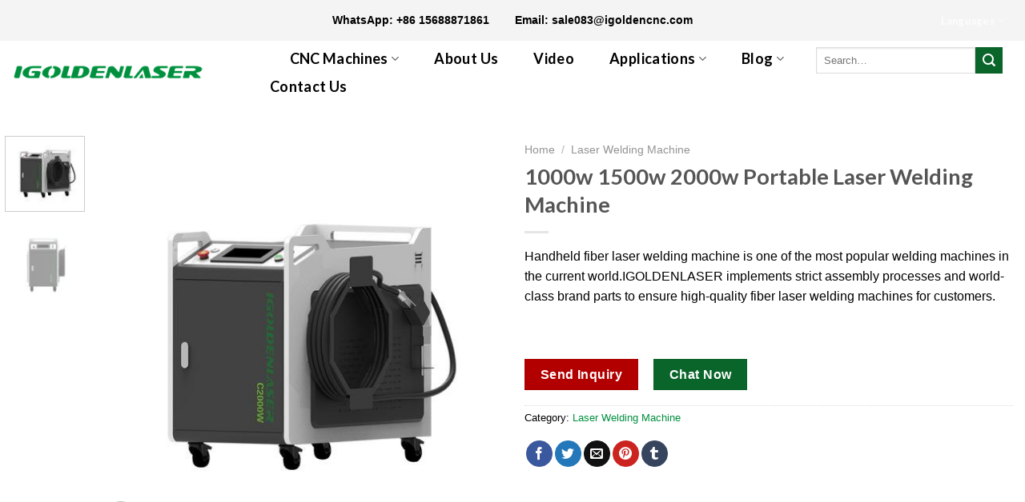

--- FILE ---
content_type: text/html; charset=UTF-8
request_url: https://www.igoldenlaser.com/portable-laser-welding-machine/
body_size: 79921
content:
<!DOCTYPE html> <html lang="en-US" class="loading-site no-js"> <head><script>if(navigator.userAgent.match(/MSIE|Internet Explorer/i)||navigator.userAgent.match(/Trident\/7\..*?rv:11/i)){let e=document.location.href;if(!e.match(/[?&]nonitro/)){if(e.indexOf("?")==-1){if(e.indexOf("#")==-1){document.location.href=e+"?nonitro=1"}else{document.location.href=e.replace("#","?nonitro=1#")}}else{if(e.indexOf("#")==-1){document.location.href=e+"&nonitro=1"}else{document.location.href=e.replace("#","&nonitro=1#")}}}}</script><link rel="preconnect" href="https://www.igoldenlaser.com" /><link rel="preconnect" href="https://www.googletagmanager.com" /><link rel="preconnect" href="https://cdn-kghmb.nitrocdn.com" /><meta charset="UTF-8" /><meta name='robots' content='index, follow, max-image-preview:large, max-snippet:-1, max-video-preview:-1' /><meta name="viewport" content="width=device-width, initial-scale=1" /><title>1000w 1500w 2000w Portable Laser Welding Machine - iGOLDENLASER</title><meta name="description" content="Portable laser welding machine adopts a handheld welding head which is very convenient to operate. it can weld various metals including thin metal plates." /><meta property="og:locale" content="en_US" /><meta property="og:type" content="article" /><meta property="og:title" content="1000w 1500w 2000w Portable Laser Welding Machine - iGOLDENLASER" /><meta property="og:description" content="Portable laser welding machine adopts a handheld welding head which is very convenient to operate. it can weld various metals including thin metal plates." /><meta property="og:url" content="https://www.igoldenlaser.com/portable-laser-welding-machine/" /><meta property="og:site_name" content="iGOLDENLASER" /><meta property="article:publisher" content="https://www.facebook.com/Jnigoldencnc/" /><meta property="article:modified_time" content="2025-05-28T07:31:01+00:00" /><meta property="og:image" content="https://www.igoldenlaser.com/wp-content/uploads/2023/09/portable-laser-welding-machine.jpg" /><meta property="og:image:width" content="800" /><meta property="og:image:height" content="800" /><meta property="og:image:type" content="image/jpeg" /><meta name="twitter:card" content="summary_large_image" /><meta name="twitter:site" content="@JIgoldencnc" /><meta name="twitter:label1" content="Est. reading time" /><meta name="twitter:data1" content="9 minutes" /><meta name="generator" content="WordPress 6.9" /><meta name="generator" content="WooCommerce 10.4.3" /><meta name="generator" content="NitroPack" /><script>var NPSH,NitroScrollHelper;NPSH=NitroScrollHelper=function(){let e=null;const o=window.sessionStorage.getItem("nitroScrollPos");function t(){let e=JSON.parse(window.sessionStorage.getItem("nitroScrollPos"))||{};if(typeof e!=="object"){e={}}e[document.URL]=window.scrollY;window.sessionStorage.setItem("nitroScrollPos",JSON.stringify(e))}window.addEventListener("scroll",function(){if(e!==null){clearTimeout(e)}e=setTimeout(t,200)},{passive:true});let r={};r.getScrollPos=()=>{if(!o){return 0}const e=JSON.parse(o);return e[document.URL]||0};r.isScrolled=()=>{return r.getScrollPos()>document.documentElement.clientHeight*.5};return r}();</script><script>(function(){var a=false;var e=document.documentElement.classList;var i=navigator.userAgent.toLowerCase();var n=["android","iphone","ipad"];var r=n.length;var o;var d=null;for(var t=0;t<r;t++){o=n[t];if(i.indexOf(o)>-1)d=o;if(e.contains(o)){a=true;e.remove(o)}}if(a&&d){e.add(d);if(d=="iphone"||d=="ipad"){e.add("ios")}}})();</script><script type="text/worker" id="nitro-web-worker">var preloadRequests=0;var remainingCount={};var baseURI="";self.onmessage=function(e){switch(e.data.cmd){case"RESOURCE_PRELOAD":var o=e.data.requestId;remainingCount[o]=0;e.data.resources.forEach(function(e){preload(e,function(o){return function(){console.log(o+" DONE: "+e);if(--remainingCount[o]==0){self.postMessage({cmd:"RESOURCE_PRELOAD",requestId:o})}}}(o));remainingCount[o]++});break;case"SET_BASEURI":baseURI=e.data.uri;break}};async function preload(e,o){if(typeof URL!=="undefined"&&baseURI){try{var a=new URL(e,baseURI);e=a.href}catch(e){console.log("Worker error: "+e.message)}}console.log("Preloading "+e);try{var n=new Request(e,{mode:"no-cors",redirect:"follow"});await fetch(n);o()}catch(a){console.log(a);var r=new XMLHttpRequest;r.responseType="blob";r.onload=o;r.onerror=o;r.open("GET",e,true);r.send()}}</script><script id="nprl">(()=>{if(window.NPRL!=undefined)return;(function(e){var t=e.prototype;t.after||(t.after=function(){var e,t=arguments,n=t.length,r=0,i=this,o=i.parentNode,a=Node,c=String,u=document;if(o!==null){while(r<n){(e=t[r])instanceof a?(i=i.nextSibling)!==null?o.insertBefore(e,i):o.appendChild(e):o.appendChild(u.createTextNode(c(e)));++r}}})})(Element);var e,t;e=t=function(){var t=false;var r=window.URL||window.webkitURL;var i=true;var o=false;var a=2;var c=null;var u=null;var d=true;var s=window.nitroGtmExcludes!=undefined;var l=s?JSON.parse(atob(window.nitroGtmExcludes)).map(e=>new RegExp(e)):[];var f;var m;var v=null;var p=null;var g=null;var h={touch:["touchmove","touchend"],default:["mousemove","click","keydown","wheel"]};var E=true;var y=[];var w=false;var b=[];var S=0;var N=0;var L=false;var T=0;var R=null;var O=false;var A=false;var C=false;var P=[];var I=[];var M=[];var k=[];var x=false;var _={};var j=new Map;var B="noModule"in HTMLScriptElement.prototype;var q=requestAnimationFrame||mozRequestAnimationFrame||webkitRequestAnimationFrame||msRequestAnimationFrame;const D="gtm.js?id=";function H(e,t){if(!_[e]){_[e]=[]}_[e].push(t)}function U(e,t){if(_[e]){var n=0,r=_[e];for(var n=0;n<r.length;n++){r[n].call(this,t)}}}function Y(){(function(e,t){var r=null;var i=function(e){r(e)};var o=null;var a={};var c=null;var u=null;var d=0;e.addEventListener(t,function(r){if(["load","DOMContentLoaded"].indexOf(t)!=-1){if(u){Q(function(){e.triggerNitroEvent(t)})}c=true}else if(t=="readystatechange"){d++;n.ogReadyState=d==1?"interactive":"complete";if(u&&u>=d){n.documentReadyState=n.ogReadyState;Q(function(){e.triggerNitroEvent(t)})}}});e.addEventListener(t+"Nitro",function(e){if(["load","DOMContentLoaded"].indexOf(t)!=-1){if(!c){e.preventDefault();e.stopImmediatePropagation()}else{}u=true}else if(t=="readystatechange"){u=n.documentReadyState=="interactive"?1:2;if(d<u){e.preventDefault();e.stopImmediatePropagation()}}});switch(t){case"load":o="onload";break;case"readystatechange":o="onreadystatechange";break;case"pageshow":o="onpageshow";break;default:o=null;break}if(o){Object.defineProperty(e,o,{get:function(){return r},set:function(n){if(typeof n!=="function"){r=null;e.removeEventListener(t+"Nitro",i)}else{if(!r){e.addEventListener(t+"Nitro",i)}r=n}}})}Object.defineProperty(e,"addEventListener"+t,{value:function(r){if(r!=t||!n.startedScriptLoading||document.currentScript&&document.currentScript.hasAttribute("nitro-exclude")){}else{arguments[0]+="Nitro"}e.ogAddEventListener.apply(e,arguments);a[arguments[1]]=arguments[0]}});Object.defineProperty(e,"removeEventListener"+t,{value:function(t){var n=a[arguments[1]];arguments[0]=n;e.ogRemoveEventListener.apply(e,arguments)}});Object.defineProperty(e,"triggerNitroEvent"+t,{value:function(t,n){n=n||e;var r=new Event(t+"Nitro",{bubbles:true});r.isNitroPack=true;Object.defineProperty(r,"type",{get:function(){return t},set:function(){}});Object.defineProperty(r,"target",{get:function(){return n},set:function(){}});e.dispatchEvent(r)}});if(typeof e.triggerNitroEvent==="undefined"){(function(){var t=e.addEventListener;var n=e.removeEventListener;Object.defineProperty(e,"ogAddEventListener",{value:t});Object.defineProperty(e,"ogRemoveEventListener",{value:n});Object.defineProperty(e,"addEventListener",{value:function(n){var r="addEventListener"+n;if(typeof e[r]!=="undefined"){e[r].apply(e,arguments)}else{t.apply(e,arguments)}},writable:true});Object.defineProperty(e,"removeEventListener",{value:function(t){var r="removeEventListener"+t;if(typeof e[r]!=="undefined"){e[r].apply(e,arguments)}else{n.apply(e,arguments)}}});Object.defineProperty(e,"triggerNitroEvent",{value:function(t,n){var r="triggerNitroEvent"+t;if(typeof e[r]!=="undefined"){e[r].apply(e,arguments)}}})})()}}).apply(null,arguments)}Y(window,"load");Y(window,"pageshow");Y(window,"DOMContentLoaded");Y(document,"DOMContentLoaded");Y(document,"readystatechange");try{var F=new Worker(r.createObjectURL(new Blob([document.getElementById("nitro-web-worker").textContent],{type:"text/javascript"})))}catch(e){var F=new Worker("data:text/javascript;base64,"+btoa(document.getElementById("nitro-web-worker").textContent))}F.onmessage=function(e){if(e.data.cmd=="RESOURCE_PRELOAD"){U(e.data.requestId,e)}};if(typeof document.baseURI!=="undefined"){F.postMessage({cmd:"SET_BASEURI",uri:document.baseURI})}var G=function(e){if(--S==0){Q(K)}};var W=function(e){e.target.removeEventListener("load",W);e.target.removeEventListener("error",W);e.target.removeEventListener("nitroTimeout",W);if(e.type!="nitroTimeout"){clearTimeout(e.target.nitroTimeout)}if(--N==0&&S==0){Q(J)}};var X=function(e){var t=e.textContent;try{var n=r.createObjectURL(new Blob([t.replace(/^(?:<!--)?(.*?)(?:-->)?$/gm,"$1")],{type:"text/javascript"}))}catch(e){var n="data:text/javascript;base64,"+btoa(t.replace(/^(?:<!--)?(.*?)(?:-->)?$/gm,"$1"))}return n};var K=function(){n.documentReadyState="interactive";document.triggerNitroEvent("readystatechange");document.triggerNitroEvent("DOMContentLoaded");if(window.pageYOffset||window.pageXOffset){window.dispatchEvent(new Event("scroll"))}A=true;Q(function(){if(N==0){Q(J)}Q($)})};var J=function(){if(!A||O)return;O=true;R.disconnect();en();n.documentReadyState="complete";document.triggerNitroEvent("readystatechange");window.triggerNitroEvent("load",document);window.triggerNitroEvent("pageshow",document);if(window.pageYOffset||window.pageXOffset||location.hash){let e=typeof history.scrollRestoration!=="undefined"&&history.scrollRestoration=="auto";if(e&&typeof NPSH!=="undefined"&&NPSH.getScrollPos()>0&&window.pageYOffset>document.documentElement.clientHeight*.5){window.scrollTo(0,NPSH.getScrollPos())}else if(location.hash){try{let e=document.querySelector(location.hash);if(e){e.scrollIntoView()}}catch(e){}}}var e=null;if(a==1){e=eo}else{e=eu}Q(e)};var Q=function(e){setTimeout(e,0)};var V=function(e){if(e.type=="touchend"||e.type=="click"){g=e}};var $=function(){if(d&&g){setTimeout(function(e){return function(){var t=function(e,t,n){var r=new Event(e,{bubbles:true,cancelable:true});if(e=="click"){r.clientX=t;r.clientY=n}else{r.touches=[{clientX:t,clientY:n}]}return r};var n;if(e.type=="touchend"){var r=e.changedTouches[0];n=document.elementFromPoint(r.clientX,r.clientY);n.dispatchEvent(t("touchstart"),r.clientX,r.clientY);n.dispatchEvent(t("touchend"),r.clientX,r.clientY);n.dispatchEvent(t("click"),r.clientX,r.clientY)}else if(e.type=="click"){n=document.elementFromPoint(e.clientX,e.clientY);n.dispatchEvent(t("click"),e.clientX,e.clientY)}}}(g),150);g=null}};var z=function(e){if(e.tagName=="SCRIPT"&&!e.hasAttribute("data-nitro-for-id")&&!e.hasAttribute("nitro-document-write")||e.tagName=="IMG"&&(e.hasAttribute("src")||e.hasAttribute("srcset"))||e.tagName=="IFRAME"&&e.hasAttribute("src")||e.tagName=="LINK"&&e.hasAttribute("href")&&e.hasAttribute("rel")&&e.getAttribute("rel")=="stylesheet"){if(e.tagName==="IFRAME"&&e.src.indexOf("about:blank")>-1){return}var t="";switch(e.tagName){case"LINK":t=e.href;break;case"IMG":if(k.indexOf(e)>-1)return;t=e.srcset||e.src;break;default:t=e.src;break}var n=e.getAttribute("type");if(!t&&e.tagName!=="SCRIPT")return;if((e.tagName=="IMG"||e.tagName=="LINK")&&(t.indexOf("data:")===0||t.indexOf("blob:")===0))return;if(e.tagName=="SCRIPT"&&n&&n!=="text/javascript"&&n!=="application/javascript"){if(n!=="module"||!B)return}if(e.tagName==="SCRIPT"){if(k.indexOf(e)>-1)return;if(e.noModule&&B){return}let t=null;if(document.currentScript){if(document.currentScript.src&&document.currentScript.src.indexOf(D)>-1){t=document.currentScript}if(document.currentScript.hasAttribute("data-nitro-gtm-id")){e.setAttribute("data-nitro-gtm-id",document.currentScript.getAttribute("data-nitro-gtm-id"))}}else if(window.nitroCurrentScript){if(window.nitroCurrentScript.src&&window.nitroCurrentScript.src.indexOf(D)>-1){t=window.nitroCurrentScript}}if(t&&s){let n=false;for(const t of l){n=e.src?t.test(e.src):t.test(e.textContent);if(n){break}}if(!n){e.type="text/googletagmanagerscript";let n=t.hasAttribute("data-nitro-gtm-id")?t.getAttribute("data-nitro-gtm-id"):t.id;if(!j.has(n)){j.set(n,[])}let r=j.get(n);r.push(e);return}}if(!e.src){if(e.textContent.length>0){e.textContent+="\n;if(document.currentScript.nitroTimeout) {clearTimeout(document.currentScript.nitroTimeout);}; setTimeout(function() { this.dispatchEvent(new Event('load')); }.bind(document.currentScript), 0);"}else{return}}else{}k.push(e)}if(!e.hasOwnProperty("nitroTimeout")){N++;e.addEventListener("load",W,true);e.addEventListener("error",W,true);e.addEventListener("nitroTimeout",W,true);e.nitroTimeout=setTimeout(function(){console.log("Resource timed out",e);e.dispatchEvent(new Event("nitroTimeout"))},5e3)}}};var Z=function(e){if(e.hasOwnProperty("nitroTimeout")&&e.nitroTimeout){clearTimeout(e.nitroTimeout);e.nitroTimeout=null;e.dispatchEvent(new Event("nitroTimeout"))}};document.documentElement.addEventListener("load",function(e){if(e.target.tagName=="SCRIPT"||e.target.tagName=="IMG"){k.push(e.target)}},true);document.documentElement.addEventListener("error",function(e){if(e.target.tagName=="SCRIPT"||e.target.tagName=="IMG"){k.push(e.target)}},true);var ee=["appendChild","replaceChild","insertBefore","prepend","append","before","after","replaceWith","insertAdjacentElement"];var et=function(){if(s){window._nitro_setTimeout=window.setTimeout;window.setTimeout=function(e,t,...n){let r=document.currentScript||window.nitroCurrentScript;if(!r||r.src&&r.src.indexOf(D)==-1){return window._nitro_setTimeout.call(window,e,t,...n)}return window._nitro_setTimeout.call(window,function(e,t){return function(...n){window.nitroCurrentScript=e;t(...n)}}(r,e),t,...n)}}ee.forEach(function(e){HTMLElement.prototype["og"+e]=HTMLElement.prototype[e];HTMLElement.prototype[e]=function(...t){if(this.parentNode||this===document.documentElement){switch(e){case"replaceChild":case"insertBefore":t.pop();break;case"insertAdjacentElement":t.shift();break}t.forEach(function(e){if(!e)return;if(e.tagName=="SCRIPT"){z(e)}else{if(e.children&&e.children.length>0){e.querySelectorAll("script").forEach(z)}}})}return this["og"+e].apply(this,arguments)}})};var en=function(){if(s&&typeof window._nitro_setTimeout==="function"){window.setTimeout=window._nitro_setTimeout}ee.forEach(function(e){HTMLElement.prototype[e]=HTMLElement.prototype["og"+e]})};var er=async function(){if(o){ef(f);ef(V);if(v){clearTimeout(v);v=null}}if(T===1){L=true;return}else if(T===0){T=-1}n.startedScriptLoading=true;Object.defineProperty(document,"readyState",{get:function(){return n.documentReadyState},set:function(){}});var e=document.documentElement;var t={attributes:true,attributeFilter:["src"],childList:true,subtree:true};R=new MutationObserver(function(e,t){e.forEach(function(e){if(e.type=="childList"&&e.addedNodes.length>0){e.addedNodes.forEach(function(e){if(!document.documentElement.contains(e)){return}if(e.tagName=="IMG"||e.tagName=="IFRAME"||e.tagName=="LINK"){z(e)}})}if(e.type=="childList"&&e.removedNodes.length>0){e.removedNodes.forEach(function(e){if(e.tagName=="IFRAME"||e.tagName=="LINK"){Z(e)}})}if(e.type=="attributes"){var t=e.target;if(!document.documentElement.contains(t)){return}if(t.tagName=="IFRAME"||t.tagName=="LINK"||t.tagName=="IMG"||t.tagName=="SCRIPT"){z(t)}}})});R.observe(e,t);if(!s){et()}await Promise.all(P);var r=b.shift();var i=null;var a=false;while(r){var c;var u=JSON.parse(atob(r.meta));var d=u.delay;if(r.type=="inline"){var l=document.getElementById(r.id);if(l){l.remove()}else{r=b.shift();continue}c=X(l);if(c===false){r=b.shift();continue}}else{c=r.src}if(!a&&r.type!="inline"&&(typeof u.attributes.async!="undefined"||typeof u.attributes.defer!="undefined")){if(i===null){i=r}else if(i===r){a=true}if(!a){b.push(r);r=b.shift();continue}}var m=document.createElement("script");m.src=c;m.setAttribute("data-nitro-for-id",r.id);for(var p in u.attributes){try{if(u.attributes[p]===false){m.setAttribute(p,"")}else{m.setAttribute(p,u.attributes[p])}}catch(e){console.log("Error while setting script attribute",m,e)}}m.async=false;if(u.canonicalLink!=""&&Object.getOwnPropertyDescriptor(m,"src")?.configurable!==false){(e=>{Object.defineProperty(m,"src",{get:function(){return e.canonicalLink},set:function(){}})})(u)}if(d){setTimeout((function(e,t){var n=document.querySelector("[data-nitro-marker-id='"+t+"']");if(n){n.after(e)}else{document.head.appendChild(e)}}).bind(null,m,r.id),d)}else{m.addEventListener("load",G);m.addEventListener("error",G);if(!m.noModule||!B){S++}var g=document.querySelector("[data-nitro-marker-id='"+r.id+"']");if(g){Q(function(e,t){return function(){e.after(t)}}(g,m))}else{Q(function(e){return function(){document.head.appendChild(e)}}(m))}}r=b.shift()}};var ei=function(){var e=document.getElementById("nitro-deferred-styles");var t=document.createElement("div");t.innerHTML=e.textContent;return t};var eo=async function(e){isPreload=e&&e.type=="NitroPreload";if(!isPreload){T=-1;E=false;if(o){ef(f);ef(V);if(v){clearTimeout(v);v=null}}}if(w===false){var t=ei();let e=t.querySelectorAll('style,link[rel="stylesheet"]');w=e.length;if(w){let e=document.getElementById("nitro-deferred-styles-marker");e.replaceWith.apply(e,t.childNodes)}else if(isPreload){Q(ed)}else{es()}}else if(w===0&&!isPreload){es()}};var ea=function(){var e=ei();var t=e.childNodes;var n;var r=[];for(var i=0;i<t.length;i++){n=t[i];if(n.href){r.push(n.href)}}var o="css-preload";H(o,function(e){eo(new Event("NitroPreload"))});if(r.length){F.postMessage({cmd:"RESOURCE_PRELOAD",resources:r,requestId:o})}else{Q(function(){U(o)})}};var ec=function(){if(T===-1)return;T=1;var e=[];var t,n;for(var r=0;r<b.length;r++){t=b[r];if(t.type!="inline"){if(t.src){n=JSON.parse(atob(t.meta));if(n.delay)continue;if(n.attributes.type&&n.attributes.type=="module"&&!B)continue;e.push(t.src)}}}if(e.length){var i="js-preload";H(i,function(e){T=2;if(L){Q(er)}});F.postMessage({cmd:"RESOURCE_PRELOAD",resources:e,requestId:i})}};var eu=function(){while(I.length){style=I.shift();if(style.hasAttribute("nitropack-onload")){style.setAttribute("onload",style.getAttribute("nitropack-onload"));Q(function(e){return function(){e.dispatchEvent(new Event("load"))}}(style))}}while(M.length){style=M.shift();if(style.hasAttribute("nitropack-onerror")){style.setAttribute("onerror",style.getAttribute("nitropack-onerror"));Q(function(e){return function(){e.dispatchEvent(new Event("error"))}}(style))}}};var ed=function(){if(!x){if(i){Q(function(){var e=document.getElementById("nitro-critical-css");if(e){e.remove()}})}x=true;onStylesLoadEvent=new Event("NitroStylesLoaded");onStylesLoadEvent.isNitroPack=true;window.dispatchEvent(onStylesLoadEvent)}};var es=function(){if(a==2){Q(er)}else{eu()}};var el=function(e){m.forEach(function(t){document.addEventListener(t,e,true)})};var ef=function(e){m.forEach(function(t){document.removeEventListener(t,e,true)})};if(s){et()}return{setAutoRemoveCriticalCss:function(e){i=e},registerScript:function(e,t,n){b.push({type:"remote",src:e,id:t,meta:n})},registerInlineScript:function(e,t){b.push({type:"inline",id:e,meta:t})},registerStyle:function(e,t,n){y.push({href:e,rel:t,media:n})},onLoadStyle:function(e){I.push(e);if(w!==false&&--w==0){Q(ed);if(E){E=false}else{es()}}},onErrorStyle:function(e){M.push(e);if(w!==false&&--w==0){Q(ed);if(E){E=false}else{es()}}},loadJs:function(e,t){if(!e.src){var n=X(e);if(n!==false){e.src=n;e.textContent=""}}if(t){Q(function(e,t){return function(){e.after(t)}}(t,e))}else{Q(function(e){return function(){document.head.appendChild(e)}}(e))}},loadQueuedResources:async function(){window.dispatchEvent(new Event("NitroBootStart"));if(p){clearTimeout(p);p=null}window.removeEventListener("load",e.loadQueuedResources);f=a==1?er:eo;if(!o||g){Q(f)}else{if(navigator.userAgent.indexOf(" Edge/")==-1){ea();H("css-preload",ec)}el(f);if(u){if(c){v=setTimeout(f,c)}}else{}}},fontPreload:function(e){var t="critical-fonts";H(t,function(e){document.getElementById("nitro-critical-fonts").type="text/css"});F.postMessage({cmd:"RESOURCE_PRELOAD",resources:e,requestId:t})},boot:function(){if(t)return;t=true;C=typeof NPSH!=="undefined"&&NPSH.isScrolled();let n=document.prerendering;if(location.hash||C||n){o=false}m=h.default.concat(h.touch);p=setTimeout(e.loadQueuedResources,1500);el(V);if(C){e.loadQueuedResources()}else{window.addEventListener("load",e.loadQueuedResources)}},addPrerequisite:function(e){P.push(e)},getTagManagerNodes:function(e){if(!e)return j;return j.get(e)??[]}}}();var n,r;n=r=function(){var t=document.write;return{documentWrite:function(n,r){if(n&&n.hasAttribute("nitro-exclude")){return t.call(document,r)}var i=null;if(n.documentWriteContainer){i=n.documentWriteContainer}else{i=document.createElement("span");n.documentWriteContainer=i}var o=null;if(n){if(n.hasAttribute("data-nitro-for-id")){o=document.querySelector('template[data-nitro-marker-id="'+n.getAttribute("data-nitro-for-id")+'"]')}else{o=n}}i.innerHTML+=r;i.querySelectorAll("script").forEach(function(e){e.setAttribute("nitro-document-write","")});if(!i.parentNode){if(o){o.parentNode.insertBefore(i,o)}else{document.body.appendChild(i)}}var a=document.createElement("span");a.innerHTML=r;var c=a.querySelectorAll("script");if(c.length){c.forEach(function(t){var n=t.getAttributeNames();var r=document.createElement("script");n.forEach(function(e){r.setAttribute(e,t.getAttribute(e))});r.async=false;if(!t.src&&t.textContent){r.textContent=t.textContent}e.loadJs(r,o)})}},TrustLogo:function(e,t){var n=document.getElementById(e);var r=document.createElement("img");r.src=t;n.parentNode.insertBefore(r,n)},documentReadyState:"loading",ogReadyState:document.readyState,startedScriptLoading:false,loadScriptDelayed:function(e,t){setTimeout(function(){var t=document.createElement("script");t.src=e;document.head.appendChild(t)},t)}}}();document.write=function(e){n.documentWrite(document.currentScript,e)};document.writeln=function(e){n.documentWrite(document.currentScript,e+"\n")};window.NPRL=e;window.NitroResourceLoader=t;window.NPh=n;window.NitroPackHelper=r})();</script><template id="nitro-deferred-styles-marker"></template><style id="nitro-fonts">@font-face{font-family:"fl-icons";font-display:swap;src:url("https://cdn-kghmb.nitrocdn.com/SxbUSnOgtBMOPnjPykYyHPLIAYuOIbKo/assets/static/source/rev-e4ca5e2/www.igoldenlaser.com/wp-content/themes/flatsome/assets/css/icons/0eedaa153fc22106e98f81dd4c64b8ae.fl-icons.eot");src:url("https://cdn-kghmb.nitrocdn.com/SxbUSnOgtBMOPnjPykYyHPLIAYuOIbKo/assets/static/source/rev-e4ca5e2/www.igoldenlaser.com/wp-content/themes/flatsome/assets/css/icons/0eedaa153fc22106e98f81dd4c64b8ae.fl-icons.woff2") format("woff2")}@font-face{font-family:"Lato";font-style:normal;font-weight:400;font-display:swap;src:url("https://www.igoldenlaser.com/wp-content/fonts/lato/font") format("woff");unicode-range:U+0100-02BA,U+02BD-02C5,U+02C7-02CC,U+02CE-02D7,U+02DD-02FF,U+0304,U+0308,U+0329,U+1D00-1DBF,U+1E00-1E9F,U+1EF2-1EFF,U+2020,U+20A0-20AB,U+20AD-20C0,U+2113,U+2C60-2C7F,U+A720-A7FF}@font-face{font-family:"Lato";font-style:normal;font-weight:400;font-display:swap;src:url("https://www.igoldenlaser.com/wp-content/fonts/lato/font") format("woff");unicode-range:U+0000-00FF,U+0131,U+0152-0153,U+02BB-02BC,U+02C6,U+02DA,U+02DC,U+0304,U+0308,U+0329,U+2000-206F,U+20AC,U+2122,U+2191,U+2193,U+2212,U+2215,U+FEFF,U+FFFD}@font-face{font-family:"Lato";font-style:normal;font-weight:700;font-display:swap;src:url("https://www.igoldenlaser.com/wp-content/fonts/lato/font") format("woff");unicode-range:U+0100-02BA,U+02BD-02C5,U+02C7-02CC,U+02CE-02D7,U+02DD-02FF,U+0304,U+0308,U+0329,U+1D00-1DBF,U+1E00-1E9F,U+1EF2-1EFF,U+2020,U+20A0-20AB,U+20AD-20C0,U+2113,U+2C60-2C7F,U+A720-A7FF}@font-face{font-family:"Lato";font-style:normal;font-weight:700;font-display:swap;src:url("https://www.igoldenlaser.com/wp-content/fonts/lato/font") format("woff");unicode-range:U+0000-00FF,U+0131,U+0152-0153,U+02BB-02BC,U+02C6,U+02DA,U+02DC,U+0304,U+0308,U+0329,U+2000-206F,U+20AC,U+2122,U+2191,U+2193,U+2212,U+2215,U+FEFF,U+FFFD}</style><style type="text/css" id="nitro-critical-css">img:is([sizes=auto i],[sizes^="auto," i]){contain-intrinsic-size:3000px 1500px}:root{--wp-block-synced-color:#7a00df;--wp-block-synced-color--rgb:122,0,223;--wp-bound-block-color:var(--wp-block-synced-color);--wp-editor-canvas-background:#ddd;--wp-admin-theme-color:#007cba;--wp-admin-theme-color--rgb:0,124,186;--wp-admin-theme-color-darker-10:#006ba1;--wp-admin-theme-color-darker-10--rgb:0,107,160.5;--wp-admin-theme-color-darker-20:#005a87;--wp-admin-theme-color-darker-20--rgb:0,90,135;--wp-admin-border-width-focus:2px}:root{--wp--preset--font-size--normal:16px;--wp--preset--font-size--huge:42px}.screen-reader-text{border:0;clip-path:inset(50%);height:1px;margin:-1px;overflow:hidden;padding:0;position:absolute;width:1px;word-wrap:normal !important}.screen-reader-text{clip:rect(1px,1px,1px,1px);word-wrap:normal !important;border:0;clip-path:inset(50%);height:1px;margin:-1px;overflow:hidden;overflow-wrap:normal !important;padding:0;position:absolute !important;width:1px}:root{--wp--preset--aspect-ratio--square:1;--wp--preset--aspect-ratio--4-3:4/3;--wp--preset--aspect-ratio--3-4:3/4;--wp--preset--aspect-ratio--3-2:3/2;--wp--preset--aspect-ratio--2-3:2/3;--wp--preset--aspect-ratio--16-9:16/9;--wp--preset--aspect-ratio--9-16:9/16;--wp--preset--color--black:#000;--wp--preset--color--cyan-bluish-gray:#abb8c3;--wp--preset--color--white:#fff;--wp--preset--color--pale-pink:#f78da7;--wp--preset--color--vivid-red:#cf2e2e;--wp--preset--color--luminous-vivid-orange:#ff6900;--wp--preset--color--luminous-vivid-amber:#fcb900;--wp--preset--color--light-green-cyan:#7bdcb5;--wp--preset--color--vivid-green-cyan:#00d084;--wp--preset--color--pale-cyan-blue:#8ed1fc;--wp--preset--color--vivid-cyan-blue:#0693e3;--wp--preset--color--vivid-purple:#9b51e0;--wp--preset--gradient--vivid-cyan-blue-to-vivid-purple:linear-gradient(135deg,#0693e3 0%,#9b51e0 100%);--wp--preset--gradient--light-green-cyan-to-vivid-green-cyan:linear-gradient(135deg,#7adcb4 0%,#00d082 100%);--wp--preset--gradient--luminous-vivid-amber-to-luminous-vivid-orange:linear-gradient(135deg,#fcb900 0%,#ff6900 100%);--wp--preset--gradient--luminous-vivid-orange-to-vivid-red:linear-gradient(135deg,#ff6900 0%,#cf2e2e 100%);--wp--preset--gradient--very-light-gray-to-cyan-bluish-gray:linear-gradient(135deg,#eee 0%,#a9b8c3 100%);--wp--preset--gradient--cool-to-warm-spectrum:linear-gradient(135deg,#4aeadc 0%,#9778d1 20%,#cf2aba 40%,#ee2c82 60%,#fb6962 80%,#fef84c 100%);--wp--preset--gradient--blush-light-purple:linear-gradient(135deg,#ffceec 0%,#9896f0 100%);--wp--preset--gradient--blush-bordeaux:linear-gradient(135deg,#fecda5 0%,#fe2d2d 50%,#6b003e 100%);--wp--preset--gradient--luminous-dusk:linear-gradient(135deg,#ffcb70 0%,#c751c0 50%,#4158d0 100%);--wp--preset--gradient--pale-ocean:linear-gradient(135deg,#fff5cb 0%,#b6e3d4 50%,#33a7b5 100%);--wp--preset--gradient--electric-grass:linear-gradient(135deg,#caf880 0%,#71ce7e 100%);--wp--preset--gradient--midnight:linear-gradient(135deg,#020381 0%,#2874fc 100%);--wp--preset--font-size--small:13px;--wp--preset--font-size--medium:20px;--wp--preset--font-size--large:36px;--wp--preset--font-size--x-large:42px;--wp--preset--spacing--20:.44rem;--wp--preset--spacing--30:.67rem;--wp--preset--spacing--40:1rem;--wp--preset--spacing--50:1.5rem;--wp--preset--spacing--60:2.25rem;--wp--preset--spacing--70:3.38rem;--wp--preset--spacing--80:5.06rem;--wp--preset--shadow--natural:6px 6px 9px rgba(0,0,0,.2);--wp--preset--shadow--deep:12px 12px 50px rgba(0,0,0,.4);--wp--preset--shadow--sharp:6px 6px 0px rgba(0,0,0,.2);--wp--preset--shadow--outlined:6px 6px 0px -3px #fff,6px 6px #000;--wp--preset--shadow--crisp:6px 6px 0px #000}.wpcf7 .hidden-fields-container{display:none}.wpcf7 form .wpcf7-response-output{margin:2em .5em 1em;padding:.2em 1em;border:2px solid #00a0d2}.wpcf7 form.init .wpcf7-response-output{display:none}.wpcf7-form-control-wrap{position:relative}@keyframes spin{from{transform:rotate(0deg)}to{transform:rotate(360deg)}}button.pswp__button{box-shadow:none !important;background-image:url("https://cdn-kghmb.nitrocdn.com/SxbUSnOgtBMOPnjPykYyHPLIAYuOIbKo/assets/images/optimized/rev-86aa9e3/www.igoldenlaser.com/wp-content/plugins/woocommerce/assets/css/photoswipe/default-skin/default-skin.png") !important}button.pswp__button.nitro-lazy{background-image:none !important}button.pswp__button,button.pswp__button--arrow--left::before,button.pswp__button--arrow--right::before{background-color:transparent !important}button.pswp__button--arrow--left,button.pswp__button--arrow--right{background-image:none !important}.pswp{display:none;position:absolute;width:100%;height:100%;left:0;top:0;overflow:hidden;-ms-touch-action:none;touch-action:none;z-index:1500;-webkit-text-size-adjust:100%;-webkit-backface-visibility:hidden;outline:0}.pswp *{-webkit-box-sizing:border-box;box-sizing:border-box}.pswp__bg{position:absolute;left:0;top:0;width:100%;height:100%;background:#000;opacity:0;-webkit-transform:translateZ(0);transform:translateZ(0);-webkit-backface-visibility:hidden;will-change:opacity}.pswp__scroll-wrap{position:absolute;left:0;top:0;width:100%;height:100%;overflow:hidden}.pswp__container{-ms-touch-action:none;touch-action:none;position:absolute;left:0;right:0;top:0;bottom:0}.pswp__container{-webkit-touch-callout:none}.pswp__bg{will-change:opacity}.pswp__container{-webkit-backface-visibility:hidden}.pswp__item{position:absolute;left:0;right:0;top:0;bottom:0;overflow:hidden}.pswp__button{width:44px;height:44px;position:relative;background:0 0;overflow:visible;-webkit-appearance:none;display:block;border:0;padding:0;margin:0;float:left;opacity:.75;-webkit-box-shadow:none;box-shadow:none}.pswp__button::-moz-focus-inner{padding:0;border:0}.pswp__button,.pswp__button--arrow--left:before,.pswp__button--arrow--right:before{background:url("https://cdn-kghmb.nitrocdn.com/SxbUSnOgtBMOPnjPykYyHPLIAYuOIbKo/assets/images/optimized/rev-86aa9e3/www.igoldenlaser.com/wp-content/plugins/woocommerce/assets/css/photoswipe/default-skin/default-skin.png") 0 0 no-repeat;background-size:264px 88px;width:44px;height:44px}.pswp__button--close{background-position:0 -44px}.pswp__button--zoom{display:none;background-position:-88px 0}.pswp__button--arrow--left,.pswp__button--arrow--right{background:0 0;top:50%;margin-top:-50px;width:70px;height:100px;position:absolute}.pswp__button--arrow--left{left:0}.pswp__button--arrow--right{right:0}.pswp__button--arrow--left:before,.pswp__button--arrow--right:before{content:"";top:35px;background-color:rgba(0,0,0,.3);height:30px;width:32px;position:absolute}.pswp__button--arrow--left:before{left:6px;background-position:-138px -44px}.pswp__button--arrow--right:before{right:6px;background-position:-94px -44px}.pswp__share-modal{display:block;background:rgba(0,0,0,.5);width:100%;height:100%;top:0;left:0;padding:10px;position:absolute;z-index:1600;opacity:0;-webkit-backface-visibility:hidden;will-change:opacity}.pswp__share-modal--hidden{display:none}.pswp__share-tooltip{z-index:1620;position:absolute;background:#fff;top:56px;border-radius:2px;display:block;width:auto;right:44px;-webkit-box-shadow:0 2px 5px rgba(0,0,0,.25);box-shadow:0 2px 5px rgba(0,0,0,.25);-webkit-transform:translateY(6px);-ms-transform:translateY(6px);transform:translateY(6px);-webkit-backface-visibility:hidden;will-change:transform}.pswp__counter{position:relative;left:0;top:0;height:44px;font-size:13px;line-height:44px;color:#fff;opacity:.75;padding:0 10px;margin-inline-end:auto}.pswp__caption{position:absolute;left:0;bottom:0;width:100%;min-height:44px}.pswp__caption__center{text-align:left;max-width:420px;margin:0 auto;font-size:13px;padding:10px;line-height:20px;color:#ccc}.pswp__preloader{width:44px;height:44px;position:absolute;top:0;left:50%;margin-left:-22px;opacity:0;will-change:opacity;direction:ltr}@media screen and (max-width:1024px){.pswp__preloader{position:relative;left:auto;top:auto;margin:0;float:right}}.pswp__ui{-webkit-font-smoothing:auto;visibility:visible;opacity:1;z-index:1550}.pswp__top-bar{position:absolute;left:0;top:0;height:44px;width:100%;display:flex;justify-content:flex-end}.pswp__caption,.pswp__top-bar{-webkit-backface-visibility:hidden;will-change:opacity}.pswp__caption,.pswp__top-bar{background-color:rgba(0,0,0,.5)}.pswp__ui--hidden .pswp__button--arrow--left,.pswp__ui--hidden .pswp__button--arrow--right,.pswp__ui--hidden .pswp__caption,.pswp__ui--hidden .pswp__top-bar{opacity:.001}.woocommerce form .form-row .required{visibility:visible}html{-ms-text-size-adjust:100%;-webkit-text-size-adjust:100%;font-family:sans-serif}body{margin:0}header,main,nav,section{display:block}template{display:none}a{background-color:transparent}strong{font-weight:inherit;font-weight:bolder}img{border-style:none}svg:not(:root){overflow:hidden}button,input,textarea{font:inherit}button,input{overflow:visible}button{text-transform:none}[type=submit],button{-webkit-appearance:button}button::-moz-focus-inner,input::-moz-focus-inner{border:0;padding:0}button:-moz-focusring,input:-moz-focusring{outline:1px dotted ButtonText}fieldset{border:1px solid silver;margin:0 2px;padding:.35em .625em .75em}textarea{overflow:auto}[type=checkbox]{box-sizing:border-box;padding:0}[type=search]{-webkit-appearance:textfield}[type=search]::-webkit-search-cancel-button,[type=search]::-webkit-search-decoration{-webkit-appearance:none}*,:after,:before,html{box-sizing:border-box}html{background-attachment:fixed}body{-webkit-font-smoothing:antialiased;-moz-osx-font-smoothing:grayscale;color:#777}hr{border-width:0;border-top:1px solid;margin:15px 0;opacity:.1}img{display:inline-block;height:auto;max-width:100%;vertical-align:middle}p:empty{display:none}a,button,input{touch-action:manipulation}iframe{max-width:100%}.col{margin:0;padding:0 15px 30px;position:relative;width:100%}.col-fit{flex:1}.col-inner{background-position:50% 50%;background-repeat:no-repeat;background-size:cover;flex:1 0 auto;margin-left:auto;margin-right:auto;position:relative;width:100%}@media screen and (min-width:850px){.col:first-child .col-inner{margin-left:auto;margin-right:0}.col+.col .col-inner{margin-left:0;margin-right:auto}}@media screen and (min-width:850px){.large-col-first{order:-1}}@media screen and (max-width:849px){.col{padding-bottom:30px}}.small-6{flex-basis:50%;max-width:50%}.small-12{flex-basis:100%;max-width:100%}.small-columns-4>.col{flex-basis:25%;max-width:25%}@media screen and (min-width:550px){.medium-1{flex-basis:8.3333333333%;max-width:8.3333333333%}.medium-2{flex-basis:16.6666666667%;max-width:16.6666666667%}.medium-8{flex-basis:66.6666666667%;max-width:66.6666666667%}.medium-10{flex-basis:83.3333333333%;max-width:83.3333333333%}}@media screen and (min-width:850px){.large-1{flex-basis:8.3333333333%;max-width:8.3333333333%}.large-2{flex-basis:16.6666666667%;max-width:16.6666666667%}.large-6{flex-basis:50%;max-width:50%}.large-8{flex-basis:66.6666666667%;max-width:66.6666666667%}.large-10{flex-basis:83.3333333333%;max-width:83.3333333333%}}.container,.row,body{margin-left:auto;margin-right:auto;width:100%}.container{padding-left:15px;padding-right:15px}.container,.row{max-width:1080px}.row.row-small{max-width:1065px}.flex-row{align-items:center;display:flex;flex-flow:row nowrap;justify-content:space-between;width:100%}.header .flex-row{height:100%}.flex-col{max-height:100%}.flex-grow{-ms-flex-negative:1;-ms-flex-preferred-size:auto !important;flex:1}.flex-center{margin:0 auto}.flex-left{margin-right:auto}.flex-right{margin-left:auto}.flex-has-center>.flex-row>.flex-col:not(.flex-center){flex:1}@media (-ms-high-contrast:none){.payment-icon svg{max-width:50px}.nav>li>a>i{top:-1px}}.row{display:flex;flex-flow:row wrap;width:100%}.row>div:not(.col):not([class^=col-]):not([class*=" col-"]){width:100% !important}.container .row:not(.row-collapse),.row .row:not(.row-collapse){margin-left:-15px;margin-right:-15px;padding-left:0;padding-right:0;width:auto}.row .row-small:not(.row-collapse){margin-bottom:0;margin-left:-10px;margin-right:-10px}.row-small>.col{margin-bottom:0;padding:0 9.8px 19.6px}.section{align-items:center;display:flex;flex-flow:row;min-height:auto;padding:30px 0;position:relative;width:100%}.section-bg{overflow:hidden}.section-bg,.section-content{width:100%}.section-content{z-index:1}.container .section{padding-left:30px;padding-right:30px}.nav-dropdown{background-color:#fff;color:#777;display:table;left:-99999px;margin:0;max-height:0;min-width:260px;opacity:0;padding:20px 0;position:absolute;text-align:left;visibility:hidden;z-index:9}.nav-dropdown:after{clear:both;content:"";display:block;height:0;visibility:hidden}.nav-dropdown li{display:block;margin:0;vertical-align:top}.nav-dropdown>li>a{display:block;line-height:1.3;padding:10px 20px;width:auto}.nav-dropdown>li:last-child:not(.nav-dropdown-col)>a{border-bottom:0 !important}.nav-dropdown.nav-dropdown-default>li>a{border-bottom:1px solid #ececec;margin:0 10px;padding-left:0;padding-right:0}.nav-dropdown-default{padding:20px}.nav-dropdown-has-arrow li.has-dropdown:after,.nav-dropdown-has-arrow li.has-dropdown:before{border:solid transparent;bottom:-2px;content:"";height:0;left:50%;opacity:0;position:absolute;width:0;z-index:10}.nav-dropdown-has-arrow li.has-dropdown:after{border-color:hsla(0,0%,87%,0) hsla(0,0%,87%,0) #fff;border-width:8px;margin-left:-8px}.nav-dropdown-has-arrow li.has-dropdown:before{border-width:11px;margin-left:-11px;z-index:-999}.nav-dropdown-has-shadow .nav-dropdown{box-shadow:1px 1px 15px rgba(0,0,0,.15)}.nav-dropdown-has-arrow.nav-dropdown-has-border li.has-dropdown:before{border-bottom-color:#ddd}.nav-dropdown-has-border .nav-dropdown{border:2px solid #ddd}.nav p{margin:0;padding-bottom:0}.nav,.nav ul:not(.nav-dropdown){margin:0;padding:0}.nav{align-items:center;display:inline-block;display:flex;flex-flow:row wrap;width:100%}.nav,.nav>li{position:relative}.nav>li{list-style:none;margin:0 7px;padding:0}.nav>li,.nav>li>a{display:inline-block}.nav>li>a{align-items:center;display:inline-flex;flex-wrap:wrap;padding:10px 0}.nav.nav-small>li>a{font-weight:400;padding-bottom:5px;padding-top:5px;vertical-align:top}.nav-small.nav>li.html{font-size:.75em}.nav-center{justify-content:center}.nav-left{justify-content:flex-start}.nav-right{justify-content:flex-end}@media (max-width:849px){.medium-nav-center{justify-content:center}}.nav-dropdown>li>a,.nav>li>a{color:hsla(0,0%,40%,.85)}.nav-dropdown>li>a{display:block}.nav-dropdown li.active>a,.nav>li.active>a{color:hsla(0,0%,7%,.85)}.nav li:first-child{margin-left:0 !important}.nav li:last-child{margin-right:0 !important}.nav-uppercase>li>a{font-weight:bolder;letter-spacing:.02em;text-transform:uppercase}li.html form,li.html input{margin:0}.nav-line>li>a:before{background-color:#446084;content:" ";height:3px;left:50%;opacity:0;position:absolute;top:0;transform:translateX(-50%);width:100%}.nav-line>li.active>a:before{opacity:1}.tabbed-content{display:flex;flex-flow:row wrap}.tabbed-content .nav,.tabbed-content .tab-panels{width:100%}.tab-panels{padding-top:1em}.tab-panels .entry-content{padding:0}.tab-panels .panel.active{display:block !important}.nav-box>li{margin:0}.nav-box>li>a{line-height:2.5em;padding:0 .75em}@media (max-width:549px){.small-nav-collapse>li{margin:0 !important;width:100%}.small-nav-collapse>li a{display:block;width:100%}}.nav.nav-vertical{flex-flow:column}.nav.nav-vertical li{list-style:none;margin:0;width:100%}.nav-vertical li li{font-size:1em;padding-left:.5em}.nav-vertical>li{align-items:center;display:flex;flex-flow:row wrap}.nav-vertical>li ul{width:100%}.nav-vertical>li>a,.nav-vertical>li>ul>li a{align-items:center;display:flex;flex-grow:1;width:auto}.nav-vertical>li.html{padding-bottom:1em;padding-top:1em}.nav-vertical>li>ul li a{color:#666}.nav-vertical>li>ul{margin:0 0 2em;padding-left:1em}.nav .children{left:-99999px;opacity:0;position:fixed;transform:translateX(-10px)}@media (prefers-reduced-motion){.nav .children{opacity:1;transform:none}}.nav-sidebar.nav-vertical>li+li{border-top:1px solid #ececec}.nav-vertical>li+li{border-top:1px solid #ececec}.badge-container{margin:30px 0 0}.button,button{background-color:transparent;border:1px solid transparent;border-radius:0;box-sizing:border-box;color:currentColor;display:inline-block;font-size:.97em;font-weight:bolder;letter-spacing:.03em;line-height:2.4em;margin-right:1em;margin-top:0;max-width:100%;min-height:2.5em;padding:0 1.2em;position:relative;text-align:center;text-decoration:none;text-rendering:optimizeLegibility;text-shadow:none;text-transform:uppercase;vertical-align:middle}.button span{display:inline-block;line-height:1.6}.button.is-outline{line-height:2.19em}.button{background-color:#446084;background-color:var(--primary-color);border-color:rgba(0,0,0,.05);color:#fff}.button.is-outline{background-color:transparent;border:2px solid}.is-outline{color:silver}.primary{background-color:#446084}.secondary{background-color:#d26e4b}.alert{background-color:#b20000}.text-right .button:last-of-type{margin-right:0 !important}.header-button{display:inline-block}.header-button .button{margin:0}.flex-col .button,.flex-col button,.flex-col input{margin-bottom:0}.is-divider{background-color:rgba(0,0,0,.1);display:block;height:3px;margin:1em 0;max-width:30px;width:100%}form{margin-bottom:0}input[type=password],input[type=search],input[type=text],textarea{background-color:#fff;border:1px solid #ddd;border-radius:0;box-shadow:inset 0 1px 2px rgba(0,0,0,.1);box-sizing:border-box;color:#333;font-size:.97em;height:2.507em;max-width:100%;padding:0 .75em;vertical-align:middle;width:100%}@media (max-width:849px){input[type=password],input[type=search],input[type=text],textarea{font-size:1rem}}input[type=search],input[type=text],textarea{-webkit-appearance:none;-moz-appearance:none;appearance:none}textarea{min-height:120px;padding-top:.7em}label{display:block;font-size:.9em;font-weight:700;margin-bottom:.4em}fieldset{border-width:0;padding:0}input[type=checkbox]{display:inline;font-size:16px;margin-right:10px}i[class^=icon-]{speak:none !important;display:inline-block;font-display:block;font-family:fl-icons !important;font-style:normal !important;font-variant:normal !important;font-weight:400 !important;line-height:1.2;margin:0;padding:0;position:relative;text-transform:none !important}.button i,button i{top:-1.5px;vertical-align:middle}.button.icon{display:inline-block;margin-left:.12em;margin-right:.12em;min-width:2.5em;padding-left:.6em;padding-right:.6em}.button.icon i{font-size:1.2em}.button.icon i+span{padding-right:.5em}.button.icon.is-small{border-width:1px}.button.icon.is-small i{top:-1px}.button.icon.circle{padding-left:0;padding-right:0}.button.icon.circle>span{margin:0 8px}.button.icon.circle>i{margin:0 8px}.button.icon.circle>i+span{margin-left:-4px}.button.icon.circle>i:only-child{margin:0}.nav>li>a>i{font-size:20px;vertical-align:middle}.nav-small>li>a>i{font-size:1em}.has-dropdown .icon-angle-down{font-size:16px;margin-left:.2em;opacity:.6}.image-icon{display:inline-block;height:auto;position:relative;vertical-align:middle}img{opacity:1}.video-fit{background-position:50% 50%;background-size:cover;height:auto;overflow:hidden;padding-top:100%;position:relative}.video-fit{padding-top:56.5%}.video-fit iframe{bottom:0;font-family:"object-fit: cover;";height:100%;left:0;-o-object-fit:cover;object-fit:cover;-o-object-position:50% 50%;object-position:50% 50%;position:absolute;right:0;top:0;width:100%}.video-fit iframe{-o-object-fit:fill;object-fit:fill}.image-tools{padding:10px;position:absolute}.image-tools a:last-child{margin-bottom:0}.image-tools a.button{display:block}.image-tools.bottom.left{padding-right:0;padding-top:0}.image-tools.top.right{padding-bottom:0;padding-left:0}@media only screen and (max-device-width:1024px){.image-tools{opacity:1 !important;padding:5px}}.lightbox-content{background-color:#fff;box-shadow:3px 3px 20px 0 rgba(0,0,0,.15);margin:0 auto;max-width:875px;position:relative}.lightbox-content .lightbox-inner{padding:30px 20px}.pswp__bg{background-color:rgba(0,0,0,.6)}@media (min-width:549px){.pswp__top-bar{background-color:transparent !important}}.pswp__item{opacity:0}.pswp__caption__center{text-align:center}.mfp-hide{display:none !important}.loading-spin{position:relative}.loading-spin{animation:spin .6s linear infinite;border-bottom:3px solid rgba(0,0,0,.1) !important;border-left:3px solid #446084;border-radius:50%;border-right:3px solid rgba(0,0,0,.1) !important;border-top:3px solid rgba(0,0,0,.1) !important;content:"";font-size:10px;height:30px;margin:0 auto;opacity:.8;text-indent:-9999em;width:30px}.loading-spin{border-radius:50%;height:30px;width:30px}@keyframes spin{0%{transform:rotate(0deg)}to{transform:rotate(1turn)}}label{color:#222}.row-slider,.slider{position:relative;scrollbar-width:none}.slider:not(.flickity-enabled){-ms-overflow-style:-ms-autohiding-scrollbar;overflow-x:scroll;overflow-y:hidden;white-space:nowrap;width:auto}.row-slider::-webkit-scrollbar,.slider::-webkit-scrollbar{height:0 !important;width:0 !important}.row.row-slider:not(.flickity-enabled){display:block}.slider:not(.flickity-enabled)>*{display:inline-block !important;vertical-align:top;white-space:normal !important}.slider>div:not(.col){width:100%}a{color:#334862;text-decoration:none}a.plain{color:currentColor}ul{list-style:disc}ul{margin-top:0;padding:0}ul ul{margin:1.5em 0 1.5em 3em}li{margin-bottom:.6em}.col-inner ul li,.entry-content ul li,.entry-summary ul li{margin-left:1.3em}.button,button,fieldset,input,textarea{margin-bottom:1em}form,p,ul{margin-bottom:1.3em}form p{margin-bottom:.5em}body{line-height:1.6}h1,h2,h3,h4{color:#555;margin-bottom:.5em;margin-top:0;text-rendering:optimizeSpeed;width:100%}h1{font-size:1.7em}h1,h2{line-height:1.3}h2{font-size:1.6em}h3{font-size:1.25em}h4{font-size:1.125em}@media (max-width:549px){h1{font-size:1.4em}h2{font-size:1.2em}h3{font-size:1em}}p{margin-top:0}h2>span{-webkit-box-decoration-break:clone;box-decoration-break:clone}.uppercase{letter-spacing:.05em;line-height:1.05;text-transform:uppercase}.is-normal{font-weight:400}.uppercase{line-height:1.2;text-transform:uppercase}.is-larger{font-size:1.3em}.is-small,.is-small.button{font-size:.8em}@media (max-width:549px){.is-larger{font-size:1.2em}}.box-text p{margin-bottom:.1em;margin-top:.1em}[data-line-height=l]{line-height:1.4 !important}[data-line-height=xl]{line-height:1.6 !important}.nav>li>a{font-size:.8em}.nav>li.html{font-size:.85em}.nav-size-large>li>a{font-size:1em}.nav-spacing-xlarge>li{margin:0 13px}.clearfix:after,.container:after,.row:after{clear:both;content:"";display:table}@media (max-width:549px){.hide-for-small{display:none !important}.small-text-center{float:none !important;text-align:center !important;width:100% !important}}@media (min-width:850px){.show-for-medium{display:none !important}}@media (max-width:849px){.hide-for-medium{display:none !important}.medium-text-center .pull-left,.medium-text-center .pull-right{float:none}.medium-text-center{float:none !important;text-align:center !important;width:100% !important}}.full-width{display:block;max-width:100% !important;padding-left:0 !important;padding-right:0 !important;width:100% !important}.pull-right{margin-right:0 !important}.pull-left{margin-left:0 !important}.mb{margin-bottom:30px}.mb-0{margin-bottom:0 !important}.mb-half{margin-bottom:15px}.mb-half:last-child,.mb:last-child{margin-bottom:0}.pb-0{padding-bottom:0 !important}.inner-padding{padding:30px}.text-left{text-align:left}.text-center{text-align:center}.text-right{text-align:right}.text-center .is-divider,.text-center>div{margin-left:auto;margin-right:auto}.relative{position:relative !important}.absolute{position:absolute !important}.fixed{position:fixed !important;z-index:12}.top{top:0}.right{right:0}.left{left:0}.bottom,.fill{bottom:0}.fill{height:100%;left:0;margin:0 !important;padding:0 !important;position:absolute;right:0;top:0}.pull-right{float:right}.pull-left{float:left}.bg-fill{background-position:50% 50%;background-repeat:no-repeat !important;background-size:cover !important}.circle{border-radius:999px !important;-o-object-fit:cover;object-fit:cover}.z-1{z-index:21}.z-3{z-index:23}.z-top{z-index:9995}.inline-block{display:inline-block}.no-scrollbar{-ms-overflow-style:-ms-autohiding-scrollbar;scrollbar-width:none}.no-scrollbar::-webkit-scrollbar{height:0 !important;width:0 !important}.screen-reader-text{clip:rect(1px,1px,1px,1px);height:1px;overflow:hidden;position:absolute !important;width:1px}.show-on-hover{filter:blur(0);opacity:0}.dark,.dark p{color:#f1f1f1}.nav-dark .is-outline,.nav-dark .nav>li>a{color:hsla(0,0%,100%,.8)}.nav-dark .header-divider:after,.nav-dark .nav>li.header-divider{border-color:hsla(0,0%,100%,.2)}.nav-dark .header-button,.nav-dark .nav>li.html{color:#fff}:root{--flatsome-scroll-padding-top:calc(var(--flatsome--header--sticky-height,0px) + var(--wp-admin--admin-bar--height,0px))}html{overflow-x:hidden;scroll-padding-top:var(--flatsome-scroll-padding-top)}#main,#wrapper{background-color:#fff;position:relative}.ux-body-overlay{background-color:rgba(0,0,0,.3);bottom:0;display:block;height:100%;left:0;opacity:0;position:fixed;right:0;top:0;visibility:hidden;width:100%;z-index:29}.header,.header-wrapper{background-position:50% 0;background-size:cover;position:relative;width:100%;z-index:1001}.header-bg-color{background-color:hsla(0,0%,100%,.9)}.header-top{align-items:center;display:flex;flex-wrap:no-wrap}.header-bg-color,.header-bg-image{background-position:50% 0}.header-top{background-color:#446084;min-height:20px;position:relative;z-index:11}.header-main{position:relative;z-index:10}.top-divider{border-top:1px solid;margin-bottom:-1px;opacity:.1}.nav-dark .top-divider{display:none}.nav>li.header-divider{border-left:1px solid rgba(0,0,0,.1);height:30px;margin:0 7.5px;position:relative;vertical-align:middle}.nav-dark .nav>li.header-divider{border-color:hsla(0,0%,100%,.1)}.entry-content{padding-bottom:1.5em;padding-top:1.5em}.wpcf7 p{margin:0;padding:0}.wpcf7 br{display:none}.wpcf7 label{display:inline-block;width:100%}.wpcf7 .wpcf7-form-control-wrap{display:block}.wpcf7 .wpcf7-response-output{border-radius:10px;margin:5px 0 0}.accordion-inner{display:none;padding:1em 2.3em}.breadcrumbs{color:#222;font-weight:700;letter-spacing:0;padding:0}.product-info .breadcrumbs{font-size:.85em;margin:0 0 .5em}.breadcrumbs .divider{font-weight:300;margin:0 .3em;opacity:.35;position:relative;top:0}.breadcrumbs a{color:hsla(0,0%,40%,.7);font-weight:400}.breadcrumbs a:first-of-type{margin-left:0}.footer-secondary{padding:7.5px 0}.absolute-footer,html{background-color:#5b5b5b}.absolute-footer{color:rgba(0,0,0,.5);font-size:.9em;padding:10px 0 15px}.absolute-footer.dark{color:hsla(0,0%,100%,.5)}.back-to-top{bottom:20px;margin:0;opacity:0;right:20px;transform:translateY(30%)}.logo{line-height:1;margin:0}.logo a{color:#446084;display:block;font-size:32px;font-weight:bolder;margin:0;text-decoration:none;text-transform:uppercase}.logo img{display:block;width:auto}.header-logo-dark,.nav-dark .header-logo{display:none !important}.nav-dark .header-logo-dark{display:block !important}.nav-dark .logo a{color:#fff}.logo-left .logo{margin-left:0;margin-right:30px}@media screen and (max-width:849px){.header-inner .nav{flex-wrap:nowrap}.medium-logo-center .flex-left{flex:1 1 0;order:1}.medium-logo-center .logo{margin:0 15px;order:2;text-align:center}.medium-logo-center .logo img{margin:0 auto}.medium-logo-center .flex-right{flex:1 1 0;order:3}}.next-prev-thumbs li{display:inline-block;margin:0 1px !important;position:relative}.next-prev-thumbs li .button{margin-bottom:0}.next-prev-thumbs .nav-dropdown{min-width:90px;padding:2px;width:90px}.payment-icons .payment-icon{background-color:rgba(0,0,0,.1);border-radius:5px;display:inline-block;margin:3px 3px 0;opacity:.6;padding:3px 5px 5px}.payment-icons .payment-icon svg{height:20px;vertical-align:middle;width:auto !important}.dark .payment-icons .payment-icon{background-color:hsla(0,0%,100%,.1)}.dark .payment-icons .payment-icon svg{fill:#fff}.sidebar-menu .search-form{display:block !important}.searchform-wrapper form{margin-bottom:0}.sidebar-menu .search-form{padding:5px 0;width:100%}.searchform-wrapper:not(.form-flat) .submit-button{border-bottom-left-radius:0 !important;border-top-left-radius:0 !important}.searchform{position:relative}.searchform .button.icon{margin:0}.searchform .button.icon i{font-size:1.2em}.searchform-wrapper{width:100%}@media (max-width:849px){.searchform-wrapper{font-size:1rem}}.header .search-form .live-search-results{background-color:hsla(0,0%,100%,.95);box-shadow:0 0 10px 0 rgba(0,0,0,.1);color:#111;left:0;position:absolute;right:0;text-align:left;top:105%}.icon-tumblr:before{content:""}.icon-menu:before{content:""}.icon-angle-left:before{content:""}.icon-angle-right:before{content:""}.icon-angle-up:before{content:""}.icon-angle-down:before{content:""}.icon-twitter:before{content:""}.icon-envelop:before{content:""}.icon-facebook:before{content:""}.icon-pinterest:before{content:""}.icon-search:before{content:""}.icon-expand:before{content:""}.icon-whatsapp:before{content:""}.social-icons{color:#999;display:inline-block;font-size:.85em;vertical-align:middle}.social-icons i{min-width:1em}.social-icons .button.icon:not(.is-outline){background-color:currentColor !important;border-color:currentColor !important}.social-icons .button.icon:not(.is-outline)>i{color:#fff !important}.button.facebook:not(.is-outline){color:#3a589d !important}.button.whatsapp:not(.is-outline){color:#51cb5a !important}.button.twitter:not(.is-outline){color:#2478ba !important}.button.email:not(.is-outline){color:#111 !important}.button.pinterest:not(.is-outline){color:#cb2320 !important}.button.tumblr:not(.is-outline){color:#36455d !important}.woocommerce-form-login .button{margin-bottom:0}.form-row-wide{clear:both}.woocommerce-product-gallery .woocommerce-product-gallery__wrapper{margin:0}.woocommerce-form input[type=password]{padding:0 2em 0 .75em}.price{line-height:1}.product-info .price{font-size:1.5em;font-weight:bolder;margin:.5em 0}.price-wrapper .price{display:block}.product-main{padding:40px 0}.product-info{padding-top:10px}.product_meta{font-size:.8em;margin-bottom:1em}.product_meta>span{border-top:1px dotted #ddd;display:block;padding:5px 0}.product-gallery,.product-thumbnails .col{padding-bottom:0 !important}.product-gallery-slider img,.product-thumbnails img{width:100%}.product-thumbnails{padding-top:0}.product-thumbnails a{background-color:#fff;border:1px solid transparent;display:block;overflow:hidden;transform:translateY(0)}.product-thumbnails .is-nav-selected a{border-color:rgba(0,0,0,.2)}.product-thumbnails img{-webkit-backface-visibility:hidden;backface-visibility:hidden;margin-bottom:-5px;opacity:.5}.product-thumbnails .is-nav-selected a img{border-color:rgba(0,0,0,.3);opacity:1;transform:translateY(-5px)}.vertical-thumbnails .row-slider:not(.flickity-enabled){opacity:0}@media screen and (min-width:850px){.vertical-thumbnails{overflow-x:hidden;overflow-y:auto}.vertical-thumbnails .col{left:0 !important;margin-left:1px;max-width:100% !important;min-height:0 !important;padding:0 0 15px !important;position:relative !important;right:0 !important;width:95% !important}}.product-footer .woocommerce-tabs{border-top:1px solid #ececec;padding:30px 0}.product-footer .woocommerce-tabs>.nav-line:not(.nav-vertical){margin-top:-31px}#product-sidebar .next-prev-thumbs{margin:-.5em 0 3em}.cart-icon,.cart-icon strong{display:inline-block}.cart-icon strong{border:2px solid #446084;border-radius:0;color:#446084;font-family:Helvetica,Arial,Sans-serif;font-size:1em;font-weight:700;height:2.2em;line-height:1.9em;margin:.3em 0;position:relative;text-align:center;vertical-align:middle;width:2.2em}.cart-icon strong:after{border:2px solid #446084;border-bottom:0;border-top-left-radius:99px;border-top-right-radius:99px;bottom:100%;content:" ";height:8px;left:50%;margin-bottom:0;margin-left:-7px;position:absolute;width:14px}.nav-dark .cart-icon strong{border-color:#fff;color:#fff}.nav-dark .cart-icon strong:after{border-color:#fff}.woocommerce-mini-cart__empty-message{text-align:center}.bg{opacity:0}:root{--primary-color:#000}.container,.row{max-width:1570px}.row.row-small{max-width:1562.5px}.header-main{height:79px}#logo img{max-height:79px}#logo{width:270px}#logo img{padding:10px 0}.header-top{min-height:51px}.search-form{width:100%}.header-bg-color{background-color:rgba(255,255,255,.9)}.header-main .nav>li>a{line-height:66px}@media (max-width:549px){.header-main{height:69px}#logo img{max-height:69px}}.nav-dropdown-has-arrow.nav-dropdown-has-border li.has-dropdown:before{border-bottom-color:#053b06}.nav .nav-dropdown{border-color:#053b06}.nav-dropdown{border-radius:15px}.nav-dropdown{font-size:86%}.nav-dropdown-has-arrow li.has-dropdown:after{border-bottom-color:#fff}.nav .nav-dropdown{background-color:#fff}.header-top{background-color:rgba(244,244,244,.92) !important}.logo a,.cart-icon strong{color:#000}button[type="submit"],.button.submit-button,.button.primary:not(.is-outline),.nav-line>li>a:before,.header-top,.button.primary:not(.is-outline){background-color:#000}.cart-icon strong:after,.cart-icon strong,.loading-spin{border-color:#000}.button.secondary:not(.is-outline){background-color:#0a652a}body{color:#777}body{font-size:100%}@media screen and (max-width:549px){body{font-size:100%}}body{font-family:Lato,sans-serif}body{font-weight:400;font-style:normal}.nav>li>a{font-family:Lato,sans-serif}.nav>li>a{font-weight:700;font-style:normal}h1,h2,h3,h4{font-family:Lato,sans-serif}h1,h2,h3,h4{font-weight:700;font-style:normal}.breadcrumbs{text-transform:none}button,.button{text-transform:none}.nav>li>a{text-transform:none}.header:not(.transparent) .header-nav-main.nav>li>a{color:#000}a{color:#008f3e}.header-main .cart-icon strong,.header-main .menu-title,.header-main .header-button>.button.is-outline{color:#000 !important}.header-main .header-button>.button.is-outline,.header-main .cart-icon strong:after,.header-main .cart-icon strong{border-color:#000 !important}body{font-family:Microsoft Yahei,Microsoft Yahei,Helvetica !important;color:#000}header .nav>li>a{font-weight:400}header .nav-size-large>li>a{font-size:18px;padding-left:9px;padding-right:9px}header .header-main .nav>li>a{line-height:35px}.container .section{padding-left:0px;padding-right:0px}.col{padding-bottom:5px !important}.button{margin-bottom:0px}.absolute-footer{display:none}.product .button{margin-bottom:19px}.single-product .product-footer p,.single-product .product-footer ul li{font-size:13px;line-height:19px}.single-product .product-footer p{padding-bottom:10px}.wpcf7 input[type="text"],.wpcf7 textarea{font-size:16px;color:rgba(0,0,0,.91);background-color:#fdfeff;border:1px solid #080808;border-radius:10px;width:95%}#section_499839708{padding-top:30px;padding-bottom:30px}:where(section h1),:where(article h1),:where(nav h1),:where(aside h1){font-size:2em}</style>  <link rel="profile" href="http://gmpg.org/xfn/11" /> <link rel="pingback" href="https://www.igoldenlaser.com/xmlrpc.php" /> <template data-nitro-marker-id="b5a5af9de6ff091a03189f0f530bcd5f-1"></template>      <link rel="canonical" href="https://www.igoldenlaser.com/portable-laser-welding-machine/" />                 <script type="application/ld+json" class="yoast-schema-graph">{"@context":"https://schema.org","@graph":[{"@type":"WebPage","@id":"https://www.igoldenlaser.com/portable-laser-welding-machine/","url":"https://www.igoldenlaser.com/portable-laser-welding-machine/","name":"1000w 1500w 2000w Portable Laser Welding Machine - iGOLDENLASER","isPartOf":{"@id":"https://t.igoldenlaser.com/#website"},"primaryImageOfPage":{"@id":"https://www.igoldenlaser.com/portable-laser-welding-machine/#primaryimage"},"image":{"@id":"https://www.igoldenlaser.com/portable-laser-welding-machine/#primaryimage"},"thumbnailUrl":"https://www.igoldenlaser.com/wp-content/uploads/2023/09/portable-laser-welding-machine.jpg","datePublished":"2023-09-25T07:15:19+00:00","dateModified":"2025-05-28T07:31:01+00:00","description":"Portable laser welding machine adopts a handheld welding head which is very convenient to operate. it can weld various metals including thin metal plates.","breadcrumb":{"@id":"https://www.igoldenlaser.com/portable-laser-welding-machine/#breadcrumb"},"inLanguage":"en-US","potentialAction":[{"@type":"ReadAction","target":["https://www.igoldenlaser.com/portable-laser-welding-machine/"]}]},{"@type":"ImageObject","inLanguage":"en-US","@id":"https://www.igoldenlaser.com/portable-laser-welding-machine/#primaryimage","url":"https://www.igoldenlaser.com/wp-content/uploads/2023/09/portable-laser-welding-machine.jpg","contentUrl":"https://www.igoldenlaser.com/wp-content/uploads/2023/09/portable-laser-welding-machine.jpg","width":800,"height":800,"caption":"portable laser welding machine"},{"@type":"BreadcrumbList","@id":"https://www.igoldenlaser.com/portable-laser-welding-machine/#breadcrumb","itemListElement":[{"@type":"ListItem","position":1,"name":"Products","item":"https://www.igoldenlaser.com/shop/"},{"@type":"ListItem","position":2,"name":"1000w 1500w 2000w Portable Laser Welding Machine"}]},{"@type":"WebSite","@id":"https://t.igoldenlaser.com/#website","url":"https://t.igoldenlaser.com/","name":"iGOLDENLASER","description":"","potentialAction":[{"@type":"SearchAction","target":{"@type":"EntryPoint","urlTemplate":"https://t.igoldenlaser.com/?s={search_term_string}"},"query-input":{"@type":"PropertyValueSpecification","valueRequired":true,"valueName":"search_term_string"}}],"inLanguage":"en-US"}]}</script>  <link rel='dns-prefetch' href='//www.googletagmanager.com' /> <link rel='dns-prefetch' href='//cdn.jsdelivr.net' /> <template data-nitro-marker-id="Mzc6MTMz-1"></template> <template data-nitro-marker-id="Mzg6MTIz-1"></template> <template data-nitro-marker-id="Mzk6MTIz-1"></template> <template data-nitro-marker-id="NDA6MTI1-1"></template> <template data-nitro-marker-id="NDE6MTM2-1"></template> <link rel="alternate" type="application/rss+xml" title="iGOLDENLASER &raquo; Feed" href="https://www.igoldenlaser.com/feed/" /> <link rel="alternate" type="application/rss+xml" title="iGOLDENLASER &raquo; Comments Feed" href="https://www.igoldenlaser.com/comments/feed/" /> <link rel="alternate" type="application/rss+xml" title="iGOLDENLASER &raquo; 1000w 1500w 2000w Portable Laser Welding Machine Comments Feed" href="https://www.igoldenlaser.com/portable-laser-welding-machine/feed/" /> <link rel="alternate" title="oEmbed (JSON)" type="application/json+oembed" href="https://www.igoldenlaser.com/wp-json/oembed/1.0/embed?url=https%3A%2F%2Fwww.igoldenlaser.com%2Fportable-laser-welding-machine%2F" /> <link rel="alternate" title="oEmbed (XML)" type="text/xml+oembed" href="https://www.igoldenlaser.com/wp-json/oembed/1.0/embed?url=https%3A%2F%2Fwww.igoldenlaser.com%2Fportable-laser-welding-machine%2F&#038;format=xml" />                <template data-nitro-marker-id="woocommerce-google-analytics-integration-gtag-js-after"></template> <template data-nitro-marker-id="jquery-core-js"></template> <template data-nitro-marker-id="jquery-migrate-js"></template> <template data-nitro-marker-id="wc-jquery-blockui-js"></template> <template data-nitro-marker-id="wc-add-to-cart-js-extra"></template> <template data-nitro-marker-id="wc-add-to-cart-js"></template> <template data-nitro-marker-id="wc-photoswipe-js"></template> <template data-nitro-marker-id="wc-photoswipe-ui-default-js"></template> <template data-nitro-marker-id="wc-single-product-js-extra"></template> <template data-nitro-marker-id="wc-single-product-js"></template> <template data-nitro-marker-id="wc-js-cookie-js"></template> <link rel="https://api.w.org/" href="https://www.igoldenlaser.com/wp-json/" /><link rel="alternate" title="JSON" type="application/json" href="https://www.igoldenlaser.com/wp-json/wp/v2/product/779" /><link rel="EditURI" type="application/rsd+xml" title="RSD" href="https://www.igoldenlaser.com/xmlrpc.php?rsd" />   <link rel='shortlink' href='https://www.igoldenlaser.com/?p=779' />  <template data-nitro-marker-id="c9123a4cebb669beb7acf4ccd0b6d656-1"></template>  <noscript><style>.woocommerce-product-gallery{ opacity: 1 !important; }</style></noscript>   <script nitro-exclude>window.IS_NITROPACK=!0;window.NITROPACK_STATE='FRESH';</script><style>.woocommerce-product-gallery{opacity:1 !important}.woocommerce-product-gallery > figure > div:nth-child(n+2),.woocommerce-product-gallery__wrapper > div:nth-child(n+2){display:none}.woocommerce-product-gallery > div:not([style*="height"]) > figure{width:100% !important}</style><style>.nitro-cover{visibility:hidden!important;}</style><script nitro-exclude>window.nitro_lazySizesConfig=window.nitro_lazySizesConfig||{};window.nitro_lazySizesConfig.lazyClass="nitro-lazy";nitro_lazySizesConfig.srcAttr="nitro-lazy-src";nitro_lazySizesConfig.srcsetAttr="nitro-lazy-srcset";nitro_lazySizesConfig.expand=10;nitro_lazySizesConfig.expFactor=1;nitro_lazySizesConfig.hFac=1;nitro_lazySizesConfig.loadMode=1;nitro_lazySizesConfig.ricTimeout=50;nitro_lazySizesConfig.loadHidden=true;(function(){let t=null;let e=false;let a=false;let i=window.scrollY;let r=Date.now();function n(){window.removeEventListener("scroll",n);window.nitro_lazySizesConfig.expand=300}function o(t){let e=t.timeStamp-r;let a=Math.abs(i-window.scrollY)/e;let n=Math.max(a*200,300);r=t.timeStamp;i=window.scrollY;window.nitro_lazySizesConfig.expand=n}window.addEventListener("scroll",o,{passive:true});window.addEventListener("NitroStylesLoaded",function(){e=true});window.addEventListener("load",function(){a=true});document.addEventListener("lazybeforeunveil",function(t){let e=false;let a=t.target.getAttribute("nitro-lazy-mask");if(a){let i="url("+a+")";t.target.style.maskImage=i;t.target.style.webkitMaskImage=i;e=true}let i=t.target.getAttribute("nitro-lazy-bg");if(i){let a=t.target.style.backgroundImage.replace("[data-uri]",i.replace(/\(/g,"%28").replace(/\)/g,"%29"));if(a===t.target.style.backgroundImage){a="url("+i.replace(/\(/g,"%28").replace(/\)/g,"%29")+")"}t.target.style.backgroundImage=a;e=true}if(t.target.tagName=="VIDEO"){if(t.target.hasAttribute("nitro-lazy-poster")){t.target.setAttribute("poster",t.target.getAttribute("nitro-lazy-poster"))}else if(!t.target.hasAttribute("poster")){t.target.setAttribute("preload","metadata")}e=true}let r=t.target.getAttribute("data-nitro-fragment-id");if(r){if(!window.loadNitroFragment(r,"lazy")){t.preventDefault();return false}}if(t.target.classList.contains("av-animated-generic")){t.target.classList.add("avia_start_animation","avia_start_delayed_animation");e=true}if(!e){let e=t.target.tagName.toLowerCase();if(e!=="img"&&e!=="iframe"){t.target.querySelectorAll("img[nitro-lazy-src],img[nitro-lazy-srcset]").forEach(function(t){t.classList.add("nitro-lazy")})}}})})();</script><script id="nitro-lazyloader">(function(e,t){if(typeof module=="object"&&module.exports){module.exports=lazySizes}else{e.lazySizes=t(e,e.document,Date)}})(window,function e(e,t,r){"use strict";if(!e.IntersectionObserver||!t.getElementsByClassName||!e.MutationObserver){return}var i,n;var a=t.documentElement;var s=e.HTMLPictureElement;var o="addEventListener";var l="getAttribute";var c=e[o].bind(e);var u=e.setTimeout;var f=e.requestAnimationFrame||u;var d=e.requestIdleCallback||u;var v=/^picture$/i;var m=["load","error","lazyincluded","_lazyloaded"];var g=Array.prototype.forEach;var p=function(e,t){return e.classList.contains(t)};var z=function(e,t){e.classList.add(t)};var h=function(e,t){e.classList.remove(t)};var y=function(e,t,r){var i=r?o:"removeEventListener";if(r){y(e,t)}m.forEach(function(r){e[i](r,t)})};var b=function(e,r,n,a,s){var o=t.createEvent("CustomEvent");if(!n){n={}}n.instance=i;o.initCustomEvent(r,!a,!s,n);e.dispatchEvent(o);return o};var C=function(t,r){var i;if(!s&&(i=e.picturefill||n.pf)){i({reevaluate:true,elements:[t]})}else if(r&&r.src){t.src=r.src}};var w=function(e,t){return(getComputedStyle(e,null)||{})[t]};var E=function(e,t,r){r=r||e.offsetWidth;while(r<n.minSize&&t&&!e._lazysizesWidth){r=t.offsetWidth;t=t.parentNode}return r};var A=function(){var e,r;var i=[];var n=function(){var t;e=true;r=false;while(i.length){t=i.shift();t[0].apply(t[1],t[2])}e=false};return function(a){if(e){a.apply(this,arguments)}else{i.push([a,this,arguments]);if(!r){r=true;(t.hidden?u:f)(n)}}}}();var x=function(e,t){return t?function(){A(e)}:function(){var t=this;var r=arguments;A(function(){e.apply(t,r)})}};var L=function(e){var t;var i=0;var a=n.throttleDelay;var s=n.ricTimeout;var o=function(){t=false;i=r.now();e()};var l=d&&s>49?function(){d(o,{timeout:s});if(s!==n.ricTimeout){s=n.ricTimeout}}:x(function(){u(o)},true);return function(e){var n;if(e=e===true){s=33}if(t){return}t=true;n=a-(r.now()-i);if(n<0){n=0}if(e||n<9){l()}else{u(l,n)}}};var T=function(e){var t,i;var n=99;var a=function(){t=null;e()};var s=function(){var e=r.now()-i;if(e<n){u(s,n-e)}else{(d||a)(a)}};return function(){i=r.now();if(!t){t=u(s,n)}}};var _=function(){var i,s;var o,f,d,m;var E;var T=new Set;var _=new Map;var M=/^img$/i;var R=/^iframe$/i;var W="onscroll"in e&&!/glebot/.test(navigator.userAgent);var O=0;var S=0;var F=function(e){O--;if(S){S--}if(e&&e.target){y(e.target,F)}if(!e||O<0||!e.target){O=0;S=0}if(G.length&&O-S<1&&O<3){u(function(){while(G.length&&O-S<1&&O<4){J({target:G.shift()})}})}};var I=function(e){if(E==null){E=w(t.body,"visibility")=="hidden"}return E||!(w(e.parentNode,"visibility")=="hidden"&&w(e,"visibility")=="hidden")};var P=function(e){z(e.target,n.loadedClass);h(e.target,n.loadingClass);h(e.target,n.lazyClass);y(e.target,D)};var B=x(P);var D=function(e){B({target:e.target})};var $=function(e,t){try{e.contentWindow.location.replace(t)}catch(r){e.src=t}};var k=function(e){var t;var r=e[l](n.srcsetAttr);if(t=n.customMedia[e[l]("data-media")||e[l]("media")]){e.setAttribute("media",t)}if(r){e.setAttribute("srcset",r)}};var q=x(function(e,t,r,i,a){var s,o,c,f,m,p;if(!(m=b(e,"lazybeforeunveil",t)).defaultPrevented){if(i){if(r){z(e,n.autosizesClass)}else{e.setAttribute("sizes",i)}}o=e[l](n.srcsetAttr);s=e[l](n.srcAttr);if(a){c=e.parentNode;f=c&&v.test(c.nodeName||"")}p=t.firesLoad||"src"in e&&(o||s||f);m={target:e};if(p){y(e,F,true);clearTimeout(d);d=u(F,2500);z(e,n.loadingClass);y(e,D,true)}if(f){g.call(c.getElementsByTagName("source"),k)}if(o){e.setAttribute("srcset",o)}else if(s&&!f){if(R.test(e.nodeName)){$(e,s)}else{e.src=s}}if(o||f){C(e,{src:s})}}A(function(){if(e._lazyRace){delete e._lazyRace}if(!p||e.complete){if(p){F(m)}else{O--}P(m)}})});var H=function(e){if(n.isPaused)return;var t,r;var a=M.test(e.nodeName);var o=a&&(e[l](n.sizesAttr)||e[l]("sizes"));var c=o=="auto";if(c&&a&&(e.src||e.srcset)&&!e.complete&&!p(e,n.errorClass)){return}t=b(e,"lazyunveilread").detail;if(c){N.updateElem(e,true,e.offsetWidth)}O++;if((r=G.indexOf(e))!=-1){G.splice(r,1)}_.delete(e);T.delete(e);i.unobserve(e);s.unobserve(e);q(e,t,c,o,a)};var j=function(e){var t,r;for(t=0,r=e.length;t<r;t++){if(e[t].isIntersecting===false){continue}H(e[t].target)}};var G=[];var J=function(e,r){var i,n,a,s;for(n=0,a=e.length;n<a;n++){if(r&&e[n].boundingClientRect.width>0&&e[n].boundingClientRect.height>0){_.set(e[n].target,{rect:e[n].boundingClientRect,scrollTop:t.documentElement.scrollTop,scrollLeft:t.documentElement.scrollLeft})}if(e[n].boundingClientRect.bottom<=0&&e[n].boundingClientRect.right<=0&&e[n].boundingClientRect.left<=0&&e[n].boundingClientRect.top<=0){continue}if(!e[n].isIntersecting){continue}s=e[n].target;if(O-S<1&&O<4){S++;H(s)}else if((i=G.indexOf(s))==-1){G.push(s)}else{G.splice(i,1)}}};var K=function(){var e,t;for(e=0,t=o.length;e<t;e++){if(!o[e]._lazyAdd&&!o[e].classList.contains(n.loadedClass)){o[e]._lazyAdd=true;i.observe(o[e]);s.observe(o[e]);T.add(o[e]);if(!W){H(o[e])}}}};var Q=function(){if(n.isPaused)return;if(_.size===0)return;const r=t.documentElement.scrollTop;const i=t.documentElement.scrollLeft;E=null;const a=r+e.innerHeight+n.expand;const s=i+e.innerWidth+n.expand*n.hFac;const o=r-n.expand;const l=(i-n.expand)*n.hFac;for(let e of _){const[t,r]=e;const i=r.rect.top+r.scrollTop;const n=r.rect.bottom+r.scrollTop;const c=r.rect.left+r.scrollLeft;const u=r.rect.right+r.scrollLeft;if(n>=o&&i<=a&&u>=l&&c<=s&&I(t)){H(t)}}};return{_:function(){m=r.now();o=t.getElementsByClassName(n.lazyClass);i=new IntersectionObserver(j);s=new IntersectionObserver(J,{rootMargin:n.expand+"px "+n.expand*n.hFac+"px"});const e=new ResizeObserver(e=>{if(T.size===0)return;s.disconnect();s=new IntersectionObserver(J,{rootMargin:n.expand+"px "+n.expand*n.hFac+"px"});_=new Map;for(let e of T){s.observe(e)}});e.observe(t.documentElement);c("scroll",L(Q),true);new MutationObserver(K).observe(a,{childList:true,subtree:true,attributes:true});K()},unveil:H}}();var N=function(){var e;var r=x(function(e,t,r,i){var n,a,s;e._lazysizesWidth=i;i+="px";e.setAttribute("sizes",i);if(v.test(t.nodeName||"")){n=t.getElementsByTagName("source");for(a=0,s=n.length;a<s;a++){n[a].setAttribute("sizes",i)}}if(!r.detail.dataAttr){C(e,r.detail)}});var i=function(e,t,i){var n;var a=e.parentNode;if(a){i=E(e,a,i);n=b(e,"lazybeforesizes",{width:i,dataAttr:!!t});if(!n.defaultPrevented){i=n.detail.width;if(i&&i!==e._lazysizesWidth){r(e,a,n,i)}}}};var a=function(){var t;var r=e.length;if(r){t=0;for(;t<r;t++){i(e[t])}}};var s=T(a);return{_:function(){e=t.getElementsByClassName(n.autosizesClass);c("resize",s)},checkElems:s,updateElem:i}}();var M=function(){if(!M.i){M.i=true;N._();_._()}};(function(){var t;var r={lazyClass:"lazyload",lazyWaitClass:"lazyloadwait",loadedClass:"lazyloaded",loadingClass:"lazyloading",preloadClass:"lazypreload",errorClass:"lazyerror",autosizesClass:"lazyautosizes",srcAttr:"data-src",srcsetAttr:"data-srcset",sizesAttr:"data-sizes",minSize:40,customMedia:{},init:true,hFac:.8,loadMode:2,expand:400,ricTimeout:0,throttleDelay:125,isPaused:false};n=e.nitro_lazySizesConfig||e.nitro_lazysizesConfig||{};for(t in r){if(!(t in n)){n[t]=r[t]}}u(function(){if(n.init){M()}})})();i={cfg:n,autoSizer:N,loader:_,init:M,uP:C,aC:z,rC:h,hC:p,fire:b,gW:E,rAF:A};return i});</script><script nitro-exclude>(function(){var t={childList:false,attributes:true,subtree:false,attributeFilter:["src"],attributeOldValue:true};var e=null;var r=[];function n(t){let n=r.indexOf(t);if(n>-1){r.splice(n,1);e.disconnect();a()}t.src=t.getAttribute("nitro-og-src");t.parentNode.querySelector(".nitro-removable-overlay")?.remove()}function i(){if(!e){e=new MutationObserver(function(t,e){t.forEach(t=>{if(t.type=="attributes"&&t.attributeName=="src"){let r=t.target;let n=r.getAttribute("nitro-og-src");let i=r.src;if(i!=n&&t.oldValue!==null){e.disconnect();let o=i.replace(t.oldValue,"");if(i.indexOf("data:")===0&&["?","&"].indexOf(o.substr(0,1))>-1){if(n.indexOf("?")>-1){r.setAttribute("nitro-og-src",n+"&"+o.substr(1))}else{r.setAttribute("nitro-og-src",n+"?"+o.substr(1))}}r.src=t.oldValue;a()}}})})}return e}function o(e){i().observe(e,t)}function a(){r.forEach(o)}window.addEventListener("message",function(t){if(t.data.action&&t.data.action==="playBtnClicked"){var e=document.getElementsByTagName("iframe");for(var r=0;r<e.length;r++){if(t.source===e[r].contentWindow){n(e[r])}}}});document.addEventListener("DOMContentLoaded",function(){document.querySelectorAll("iframe[nitro-og-src]").forEach(t=>{r.push(t)});a()})})();</script><script id="b5a5af9de6ff091a03189f0f530bcd5f-1" type="nitropack/inlinescript" class="nitropack-inline-script">(function(html){html.className = html.className.replace(/\bno-js\b/,'js')})(document.documentElement);</script><script id="woocommerce-google-analytics-integration-gtag-js-after" type="nitropack/inlinescript" class="nitropack-inline-script">window.dataLayer=window.dataLayer||[];function gtag(){dataLayer.push(arguments)}for(const mode of[{"analytics_storage":"denied","ad_storage":"denied","ad_user_data":"denied","ad_personalization":"denied","region":["AT","BE","BG","HR","CY","CZ","DK","EE","FI","FR","DE","GR","HU","IS","IE","IT","LV","LI","LT","LU","MT","NL","NO","PL","PT","RO","SK","SI","ES","SE","GB","CH"]}]||[]){gtag("consent","default",{"wait_for_update":500,...mode})}gtag("js",new Date);gtag("set","developer_id.dOGY3NW",true);gtag("config","G-EXB8PELKMC",{"track_404":true,"allow_google_signals":true,"logged_in":false,"linker":{"domains":[],"allow_incoming":false},"custom_map":{"dimension1":"logged_in"}});</script><script id="wc-add-to-cart-js-extra" type="nitropack/inlinescript" class="nitropack-inline-script">
/* <![CDATA[ */
var wc_add_to_cart_params = {"ajax_url":"/wp-admin/admin-ajax.php","wc_ajax_url":"/?wc-ajax=%%endpoint%%","i18n_view_cart":"View cart","cart_url":"https://www.igoldenlaser.com/cart/","is_cart":"","cart_redirect_after_add":"yes"};
//# sourceURL=wc-add-to-cart-js-extra
/* ]]> */
</script><script id="wc-single-product-js-extra" type="nitropack/inlinescript" class="nitropack-inline-script">
/* <![CDATA[ */
var wc_single_product_params = {"i18n_required_rating_text":"Please select a rating","i18n_rating_options":["1 of 5 stars","2 of 5 stars","3 of 5 stars","4 of 5 stars","5 of 5 stars"],"i18n_product_gallery_trigger_text":"View full-screen image gallery","review_rating_required":"yes","flexslider":{"rtl":false,"animation":"slide","smoothHeight":true,"directionNav":false,"controlNav":"thumbnails","slideshow":false,"animationSpeed":500,"animationLoop":false,"allowOneSlide":false},"zoom_enabled":"","zoom_options":[],"photoswipe_enabled":"1","photoswipe_options":{"shareEl":false,"closeOnScroll":false,"history":false,"hideAnimationDuration":0,"showAnimationDuration":0},"flexslider_enabled":""};
//# sourceURL=wc-single-product-js-extra
/* ]]> */
</script><script nitro-delay-ms="6500" id="c9123a4cebb669beb7acf4ccd0b6d656-1" type="nitropack/inlinescript" class="nitropack-inline-script">var Tawk_API=Tawk_API||{},Tawk_LoadStart=new Date;(function(){var t=document.createElement("script"),e=document.getElementsByTagName("script")[0];t.async=true;t.src="https://embed.tawk.to/60754338f7ce18270939caca/1f350t66h";t.charset="UTF-8";t.setAttribute("crossorigin","*");e.parentNode.insertBefore(t,e)})();</script><script id="f7c77ab2022772e17edd517dfab38298-1" type="nitropack/inlinescript" class="nitropack-inline-script">document.getElementById( "ak_js_1" ).setAttribute( "value", ( new Date() ).getTime() );</script><script id="01ae3dda642de4c9e78a5e21f3c5ba2c-1" type="nitropack/inlinescript" class="nitropack-inline-script">
  (function () {
   var c = document.body.className;
   c = c.replace(/woocommerce-no-js/, 'woocommerce-js');
   document.body.className = c;
  })();
 </script><script id="wp-i18n-js-after" type="nitropack/inlinescript" class="nitropack-inline-script">
/* <![CDATA[ */
wp.i18n.setLocaleData( { 'text direction\u0004ltr': [ 'ltr' ] } );
//# sourceURL=wp-i18n-js-after
/* ]]> */
</script><script id="contact-form-7-js-before" type="nitropack/inlinescript" class="nitropack-inline-script">var wpcf7={"api":{"root":"https://www.igoldenlaser.com/wp-json/","namespace":"contact-form-7/v1"},"cached":1};</script><script id="woocommerce-js-extra" type="nitropack/inlinescript" class="nitropack-inline-script">
/* <![CDATA[ */
var woocommerce_params = {"ajax_url":"/wp-admin/admin-ajax.php","wc_ajax_url":"/?wc-ajax=%%endpoint%%","i18n_password_show":"Show password","i18n_password_hide":"Hide password"};
//# sourceURL=woocommerce-js-extra
/* ]]> */
</script><script id="wc-order-attribution-js-extra" type="nitropack/inlinescript" class="nitropack-inline-script">
/* <![CDATA[ */
var wc_order_attribution = {"params":{"lifetime":1.0e-5,"session":30,"base64":false,"ajaxurl":"https://www.igoldenlaser.com/wp-admin/admin-ajax.php","prefix":"wc_order_attribution_","allowTracking":true},"fields":{"source_type":"current.typ","referrer":"current_add.rf","utm_campaign":"current.cmp","utm_source":"current.src","utm_medium":"current.mdm","utm_content":"current.cnt","utm_id":"current.id","utm_term":"current.trm","utm_source_platform":"current.plt","utm_creative_format":"current.fmt","utm_marketing_tactic":"current.tct","session_entry":"current_add.ep","session_start_time":"current_add.fd","session_pages":"session.pgs","session_count":"udata.vst","user_agent":"udata.uag"}};
//# sourceURL=wc-order-attribution-js-extra
/* ]]> */
</script><script id="flatsome-js-js-extra" type="nitropack/inlinescript" class="nitropack-inline-script">
/* <![CDATA[ */
var flatsomeVars = {"theme":{"version":"3.17.4"},"ajaxurl":"https://www.igoldenlaser.com/wp-admin/admin-ajax.php","rtl":"","sticky_height":"70","stickyHeaderHeight":"0","scrollPaddingTop":"0","assets_url":"https://www.igoldenlaser.com/wp-content/themes/flatsome/assets/","lightbox":{"close_markup":"\u003Cbutton title=\"%title%\" type=\"button\" class=\"mfp-close\"\u003E\u003Csvg xmlns=\"http://www.w3.org/2000/svg\" width=\"28\" height=\"28\" viewBox=\"0 0 24 24\" fill=\"none\" stroke=\"currentColor\" stroke-width=\"2\" stroke-linecap=\"round\" stroke-linejoin=\"round\" class=\"feather feather-x\"\u003E\u003Cline x1=\"18\" y1=\"6\" x2=\"6\" y2=\"18\"\u003E\u003C/line\u003E\u003Cline x1=\"6\" y1=\"6\" x2=\"18\" y2=\"18\"\u003E\u003C/line\u003E\u003C/svg\u003E\u003C/button\u003E","close_btn_inside":false},"user":{"can_edit_pages":false},"i18n":{"mainMenu":"Main Menu","toggleButton":"Toggle"},"options":{"cookie_notice_version":"1","swatches_layout":false,"swatches_disable_deselect":false,"swatches_box_select_event":false,"swatches_box_behavior_selected":false,"swatches_box_update_urls":"1","swatches_box_reset":false,"swatches_box_reset_limited":false,"swatches_box_reset_extent":false,"swatches_box_reset_time":300,"search_result_latency":"0"},"is_mini_cart_reveal":""};
//# sourceURL=flatsome-js-js-extra
/* ]]> */
</script><script id="woocommerce-google-analytics-integration-data-js-after" type="nitropack/inlinescript" class="nitropack-inline-script">
/* <![CDATA[ */
window.ga4w = { data: {"cart":{"items":[],"coupons":[],"totals":{"currency_code":"USD","total_price":0,"currency_minor_unit":2}},"product":{"id":779,"name":"1000w 1500w 2000w Portable Laser Welding Machine","categories":[{"name":"Laser Welding Machine"}],"prices":{"price":0,"currency_minor_unit":2},"extensions":{"woocommerce_google_analytics_integration":{"identifier":"779"}}},"events":["view_item"]}, settings: {"tracker_function_name":"gtag","events":["purchase","add_to_cart","remove_from_cart","view_item_list","select_content","view_item","begin_checkout"],"identifier":"product_id"} }; document.dispatchEvent(new Event("ga4w:ready"));
//# sourceURL=woocommerce-google-analytics-integration-data-js-after
/* ]]> */
</script><script id="51522421ae2a0daa44447dede23551be-1" type="nitropack/inlinescript" class="nitropack-inline-script">
/* <![CDATA[ */
/*! This file is auto-generated */
const a=JSON.parse(document.getElementById("wp-emoji-settings").textContent),o=(window._wpemojiSettings=a,"wpEmojiSettingsSupports"),s=["flag","emoji"];function i(e){try{var t={supportTests:e,timestamp:(new Date).valueOf()};sessionStorage.setItem(o,JSON.stringify(t))}catch(e){}}function c(e,t,n){e.clearRect(0,0,e.canvas.width,e.canvas.height),e.fillText(t,0,0);t=new Uint32Array(e.getImageData(0,0,e.canvas.width,e.canvas.height).data);e.clearRect(0,0,e.canvas.width,e.canvas.height),e.fillText(n,0,0);const a=new Uint32Array(e.getImageData(0,0,e.canvas.width,e.canvas.height).data);return t.every((e,t)=>e===a[t])}function p(e,t){e.clearRect(0,0,e.canvas.width,e.canvas.height),e.fillText(t,0,0);var n=e.getImageData(16,16,1,1);for(let e=0;e<n.data.length;e++)if(0!==n.data[e])return!1;return!0}function u(e,t,n,a){switch(t){case"flag":return n(e,"\ud83c\udff3\ufe0f\u200d\u26a7\ufe0f","\ud83c\udff3\ufe0f\u200b\u26a7\ufe0f")?!1:!n(e,"\ud83c\udde8\ud83c\uddf6","\ud83c\udde8\u200b\ud83c\uddf6")&&!n(e,"\ud83c\udff4\udb40\udc67\udb40\udc62\udb40\udc65\udb40\udc6e\udb40\udc67\udb40\udc7f","\ud83c\udff4\u200b\udb40\udc67\u200b\udb40\udc62\u200b\udb40\udc65\u200b\udb40\udc6e\u200b\udb40\udc67\u200b\udb40\udc7f");case"emoji":return!a(e,"\ud83e\u1fac8")}return!1}function f(e,t,n,a){let r;const o=(r="undefined"!=typeof WorkerGlobalScope&&self instanceof WorkerGlobalScope?new OffscreenCanvas(300,150):document.createElement("canvas")).getContext("2d",{willReadFrequently:!0}),s=(o.textBaseline="top",o.font="600 32px Arial",{});return e.forEach(e=>{s[e]=t(o,e,n,a)}),s}function r(e){var t=document.createElement("script");t.src=e,t.defer=!0,document.head.appendChild(t)}a.supports={everything:!0,everythingExceptFlag:!0},new Promise(t=>{let n=function(){try{var e=JSON.parse(sessionStorage.getItem(o));if("object"==typeof e&&"number"==typeof e.timestamp&&(new Date).valueOf()<e.timestamp+604800&&"object"==typeof e.supportTests)return e.supportTests}catch(e){}return null}();if(!n){if("undefined"!=typeof Worker&&"undefined"!=typeof OffscreenCanvas&&"undefined"!=typeof URL&&URL.createObjectURL&&"undefined"!=typeof Blob)try{var e="postMessage("+f.toString()+"("+[JSON.stringify(s),u.toString(),c.toString(),p.toString()].join(",")+"));",a=new Blob([e],{type:"text/javascript"});const r=new Worker(URL.createObjectURL(a),{name:"wpTestEmojiSupports"});return void(r.onmessage=e=>{i(n=e.data),r.terminate(),t(n)})}catch(e){}i(n=f(s,u,c,p))}t(n)}).then(e=>{for(const n in e)a.supports[n]=e[n],a.supports.everything=a.supports.everything&&a.supports[n],"flag"!==n&&(a.supports.everythingExceptFlag=a.supports.everythingExceptFlag&&a.supports[n]);var t;a.supports.everythingExceptFlag=a.supports.everythingExceptFlag&&!a.supports.flag,a.supports.everything||((t=a.source||{}).concatemoji?r(t.concatemoji):t.wpemoji&&t.twemoji&&(r(t.twemoji),r(t.wpemoji)))});
//# sourceURL=https://www.igoldenlaser.com/wp-includes/js/wp-emoji-loader.min.js
/* ]]> */
</script><script>(function(e){"use strict";if(!e.loadCSS){e.loadCSS=function(){}}var t=loadCSS.relpreload={};t.support=function(){var t;try{t=e.document.createElement("link").relList.supports("preload")}catch(e){t=false}return function(){return t}}();t.bindMediaToggle=function(e){var t=e.media||"all";function a(){e.media=t}if(e.addEventListener){e.addEventListener("load",a)}else if(e.attachEvent){e.attachEvent("onload",a)}setTimeout(function(){e.rel="stylesheet";e.media="only x"});setTimeout(a,3e3)};t.poly=function(){if(t.support()){return}var a=e.document.getElementsByTagName("link");for(var n=0;n<a.length;n++){var o=a[n];if(o.rel==="preload"&&o.getAttribute("as")==="style"&&!o.getAttribute("data-loadcss")){o.setAttribute("data-loadcss",true);t.bindMediaToggle(o)}}};if(!t.support()){t.poly();var a=e.setInterval(t.poly,500);if(e.addEventListener){e.addEventListener("load",function(){t.poly();e.clearInterval(a)})}else if(e.attachEvent){e.attachEvent("onload",function(){t.poly();e.clearInterval(a)})}}if(typeof exports!=="undefined"){exports.loadCSS=loadCSS}else{e.loadCSS=loadCSS}})(typeof global!=="undefined"?global:this);</script><script nitro-exclude>(function(){const e=document.createElement("link");if(!(e.relList&&e.relList.supports&&e.relList.supports("prefetch"))){return}let t=document.cookie.includes("9d63262f59cd9b3378f01392c");let n={initNP_PPL:function(){if(window.NP_PPL!==undefined)return;window.NP_PPL={prefetches:[],lcpEvents:[],other:[]}},logPrefetch:function(e,n,r){let o=JSON.parse(window.sessionStorage.getItem("nitro_prefetched_urls"));if(o===null)o={};if(o[e]===undefined){o[e]={type:n,initiator:r};window.sessionStorage.setItem("nitro_prefetched_urls",JSON.stringify(o))}if(!t)return;window.NP_PPL.prefetches.push({url:e,type:n,initiator:r,timestamp:performance.now()})},logLcpEvent:function(e,n=null){if(!t)return;window.NP_PPL.lcpEvents.push({message:e,data:n,timestamp:performance.now()})},logOther:function(e,n=null){if(!t)return;window.NP_PPL.other.push({message:e,data:n,timestamp:performance.now()})}};if(t){n.initNP_PPL()}let r=0;const o=300;let l=".igoldenlaser.com";let c=new RegExp(l+"$");function a(){return performance.now()-r>o}function u(){let e;let t=performance.now();const r={capture:true,passive:true};document.addEventListener("touchstart",o,r);document.addEventListener("mouseover",l,r);function o(e){t=performance.now();const n=e.target.closest("a");if(!n||!s(n)){return}g(n.href,"TOUCH")}function l(r){n.logOther("mouseoverListener() called",r);if(performance.now()-t<1111){return}const o=r.target.closest("a");if(!o||!s(o)){return}o.addEventListener("mouseout",c,{passive:true});e=setTimeout(function(){n.logOther("mouseoverTimer CALLBACK called",r);g(o.href,"HOVER");e=undefined},85)}function c(t){if(t.relatedTarget&&t.target.closest("a")==t.relatedTarget.closest("a")){return}if(e){clearTimeout(e);e=undefined}}}function f(){if(!PerformanceObserver.supportedEntryTypes.includes("largest-contentful-paint")){n.logLcpEvent("PerformanceObserver does not support LCP events in this browser.");return}let e=new PerformanceObserver(e=>{n.logLcpEvent("LCP_DETECTED",e.getEntries().at(-1).element);C=e.getEntries().at(-1).element});let t=function(e){k=window.requestIdleCallback(O);window.removeEventListener("load",t)};I.forEach(e=>{window.addEventListener(e,P,{once:true})});e.observe({type:"largest-contentful-paint",buffered:true});window.addEventListener("load",t)}function s(e){if(!e){n.logOther("Link Not Prefetchable: empty link element.",e);return false}if(!e.href){n.logOther("Link Not Prefetchable: empty href attribute.",e);return false}let t=e.href;let r=null;try{r=new URL(t)}catch(t){n.logOther("Link Not Prefetchable: "+t,e);return false}let o="."+r.hostname.replace("www.","");if(!["http:","https:"].includes(e.protocol)){n.logOther("Link Not Prefetchable: missing protocol in the URL.",e);return false}if(e.protocol=="http:"&&location.protocol=="https:"){n.logOther("Link Not Prefetchable: URL is HTTP but the current page is HTTPS.",e);return false}if(e.getAttribute("href").charAt(0)=="#"||e.hash&&e.pathname+e.search==location.pathname+location.search){n.logOther("Link Not Prefetchable: URL is the current location but with a hash.",e);return false}if(c.exec(o)===null){n.logOther("Link Not Prefetchable: Different domain.",e);return false}for(i=0;i<x.length;i++){if(t.match(x[i])!==null){n.logOther("Link Not Prefetchable: Excluded URL "+t+".",{link:e,regex:x[i]});return false}}return true}function p(){let e=navigator.connection;if(!e){return false}if(e.saveData){n.logOther("Data Saving Mode detected.");return true}return false}function d(){if(M!==null){return M}M=p();return M}if(!window.requestIdleCallback){window.requestIdleCallback=function(e,t){var t=t||{};var n=1;var r=t.timeout||n;var o=performance.now();return setTimeout(function(){e({get didTimeout(){return t.timeout?false:performance.now()-o-n>r},timeRemaining:function(){return Math.max(0,n+(performance.now()-o))}})},n)}}if(!window.cancelIdleCallback){window.cancelIdleCallback=function(e){clearTimeout(e)}}let h=function(e,t){n.logLcpEvent("MUTATION_DETECTED",e);clearTimeout(R);R=setTimeout(T,500,e)};let m=function(){return window.NavAI!==undefined};let g=function(e,t="",o=false){if(b.indexOf(e)>-1){n.logOther("Prefetch skipped: URL is already prefetched.",e);return}if(b.length>15){n.logOther("Prefetch skipped: Maximum prefetches threshold reached.");return}if(!o&&!a()){n.logOther("Prefetch skipped: on cooldown",e);return}if(d()){n.logOther("Prefetch skipped: limited connection",e);return}if(m()){n.logOther("Prefetch skipped: NavAI is present",e);return}let l="prefetch";if(HTMLScriptElement.supports&&HTMLScriptElement.supports("speculationrules")){l=Math.floor(Math.random()*2)===1?"prefetch":"prerender";if(l==="prefetch"){L(e)}if(l==="prerender"){E(e)}}else{L(e)}b.push(e);r=performance.now();n.logPrefetch(e,l,t);return true};function L(e){const t=document.createElement("link");t.rel="prefetch";t.setAttribute("nitro-exclude",true);t.type="text/html";t.href=e;document.head.appendChild(t)}function E(e){let t={prerender:[{source:"list",urls:[e]}]};let n=document.createElement("script");n.type="speculationrules";n.textContent=JSON.stringify(t);document.body.appendChild(n)}function w(e){let t=document.querySelector("body");while(e!=t){if(v(e)){e=e.parentElement;n.logOther("Skipping LCP container level: Inside a <nav> element.",e);continue}let t=Array.from(e.querySelectorAll("a"));n.logOther("filtering links...",t);t=t.filter(t=>{if(v(t)){n.logOther("Skipping link: Inside a <nav> element.",e);return false}return s(t)});if(t.length>0)return[t,e];e=e.parentElement}return[[],null]}function v(e){return e.closest("nav")!==null||e.nodeName=="NAV"}function P(e){S=true;if(y&&!U){_()}}function O(e){y=true;if(S&&!U){if(_()){window.cancelIdleCallback(k)}else{A++;if(A>2){window.cancelIdleCallback(k);n.logLcpEvent("IDLE_CALLBACK_CANCELLED")};}}}function _(){if(C==null){n.logLcpEvent("doLcpPrefetching_CALLBACK_CALLED_WITHOUT_LCP_ELEMENT");return false}let e=[];[e,N]=w(C);if(e.length==0){n.logLcpEvent("NO_LINKS_FOUND");return false}if(e.length>0){g(e[0].href,"LCP",!U);U=true}D.observe(N,{subtree:true,childList:true,attributes:true});n.logLcpEvent("MUTATION_OBSERVER_REGISTERED");window.cancelIdleCallback(k);n.logLcpEvent("IDLE_CALLBACK_CANCELLED")};function T(e){n.logLcpEvent("MUTATION_RESCAN_TRIGGERED",e);let t=w(N)[0];if(t.length>0){g(t[0].href,"LCP_MUTATION")}}let b=[];let C=null;let N=null;let k=0;let A=0;let I=["mousemove","click","keydown","touchmove","touchstart"];let S=false;let y=false;const D=new MutationObserver(h);let R=0;let U=false;let M=null;let x=JSON.parse(atob("W10="));if(Object.prototype.toString.call(x)==="[object Object]"){n.logOther("EXCLUDES_AS_OBJECT",x);let e=[];for(const t in x){e.push(x[t])}x=e}x=x.map(e=>new RegExp(e));if(navigator.connection){navigator.connection.onchange=function(e,t){M=null;n.logOther("Connection changed",{effectiveType:navigator.connection.effectiveType,rtt:navigator.connection.rtt,downlink:navigator.connection.downlink,saveData:navigator.connection.saveData})}}f();u()})();</script><script nitro-exclude>(()=>{window.NitroPack=window.NitroPack||{coreVersion:"dev",isCounted:!1};let e=document.createElement("script");if(e.src="https://nitroscripts.com/SxbUSnOgtBMOPnjPykYyHPLIAYuOIbKo",e.async=!0,e.id="nitro-script",document.head.appendChild(e),!window.NitroPack.isCounted){window.NitroPack.isCounted=!0;let t=()=>{navigator.sendBeacon("https://to.getnitropack.com/p",JSON.stringify({siteId:"SxbUSnOgtBMOPnjPykYyHPLIAYuOIbKo",url:window.location.href,isOptimized:!!window.IS_NITROPACK,coreVersion:"dev",missReason:window.NPTelemetryMetadata?.missReason||"",pageType:window.NPTelemetryMetadata?.pageType||"",isEligibleForOptimization:!!window.NPTelemetryMetadata?.isEligibleForOptimization}))};(()=>{let e=()=>new Promise(e=>{"complete"===document.readyState?e():window.addEventListener("load",e)}),i=()=>new Promise(e=>{document.prerendering?document.addEventListener("prerenderingchange",e,{once:!0}):e()}),a=async()=>{await i(),await e(),t()};a()})(),window.addEventListener("pageshow",e=>{if(e.persisted){let i=document.prerendering||self.performance?.getEntriesByType?.("navigation")[0]?.activationStart>0;"visible"!==document.visibilityState||i||t()}})}})();</script></head> <body class="wp-singular product-template-default single single-product postid-779 wp-theme-flatsome wp-child-theme-flatsome-child theme-flatsome woocommerce woocommerce-page woocommerce-no-js full-width lightbox nav-dropdown-has-arrow nav-dropdown-has-shadow nav-dropdown-has-border"><script>(function(){if(typeof NPSH!=="undefined"&&NPSH.isScrolled()){setTimeout(()=>{document.body.classList.remove("nitro-cover")},1e3);document.body.classList.add("nitro-cover");window.addEventListener("load",function(){document.body.classList.remove("nitro-cover")})}})();</script> <a class="skip-link screen-reader-text" href="#main">Skip to content</a> <div id="wrapper"> <header id="header" class="header has-sticky sticky-jump"> <div class="header-wrapper nitro-lazy"> <div id="top-bar" class="header-top hide-for-sticky nav-dark flex-has-center"> <div class="flex-row container"> <div class="flex-col hide-for-medium flex-left"> <ul class="nav nav-left medium-nav-center nav-small  nav-box nav-prompts-overlay nav-uppercase"> </ul> </div> <div class="flex-col hide-for-medium flex-center"> <ul class="nav nav-center nav-small  nav-box nav-prompts-overlay nav-uppercase"> <li class="header-divider"></li><li class="html custom html_topbar_left nitro-lazy"><p style="text-align:center"><span style="color:#000;font-size:120%"><strong><a style="color:#000" href="https://api.whatsapp.com/send?phone=8615688871861" class="nitro-lazy">WhatsApp: +86 15688871861 &nbsp; &nbsp; &nbsp; &nbsp;</a></strong><a style="color:#000" href="mailto:sale083@igoldencnc.com"><strong>Email: sale083@igoldencnc.com</strong></a></span></p></li><li class="header-divider"></li> </ul> </div> <div class="flex-col hide-for-medium flex-right"> <ul class="nav top-bar-nav nav-right nav-small  nav-box nav-prompts-overlay nav-uppercase"> <li class="has-dropdown header-language-dropdown"> <a href="#"> Languages <i class="icon-angle-down"></i> </a> <ul class="nav-dropdown nav-dropdown-default"> <li><a>You need Polylang or WPML plugin for this to work. You can remove it from Theme Options.</a></li> </ul> </li> </ul> </div> <div class="flex-col show-for-medium flex-grow"> <ul class="nav nav-center nav-small mobile-nav  nav-box nav-prompts-overlay nav-uppercase"> <li class="html custom html_topbar_left"><p style="text-align:center"><span style="color:#000;font-size:120%" class="nitro-lazy"><strong><a style="color:#000" href="https://api.whatsapp.com/send?phone=8615688871861">WhatsApp: +86 15688871861 &nbsp; &nbsp; &nbsp; &nbsp;</a></strong><a style="color:#000" href="mailto:sale083@igoldencnc.com"><strong>Email: sale083@igoldencnc.com</strong></a></span></p></li> </ul> </div> </div> </div> <div id="masthead" class="header-main nav-dark"> <div role="navigation" class="header-inner flex-row container logo-left medium-logo-center nitro-lazy">  <div id="logo" class="flex-col logo">  <a href="https://www.igoldenlaser.com/" title="iGOLDENLASER" rel="home"> <img width="300" height="74" alt="iGOLDENLASER" nitro-lazy-src="https://cdn-kghmb.nitrocdn.com/SxbUSnOgtBMOPnjPykYyHPLIAYuOIbKo/assets/images/optimized/rev-86aa9e3/www.igoldenlaser.com/wp-content/uploads/2023/09/igoldenlaser.png" class="header_logo header-logo nitro-lazy" decoding="async" nitro-lazy-empty id="NDMxOjE2Mg==-1" src="[data-uri]" /><img width="300" height="74" alt="iGOLDENLASER" nitro-lazy-src="https://cdn-kghmb.nitrocdn.com/SxbUSnOgtBMOPnjPykYyHPLIAYuOIbKo/assets/images/optimized/rev-86aa9e3/www.igoldenlaser.com/wp-content/uploads/2023/09/igoldenlaser.png" class="header-logo-dark nitro-lazy" decoding="async" nitro-lazy-empty id="NDMxOjMxNg==-1" src="[data-uri]" /></a> </div>  <div class="flex-col show-for-medium flex-left"> <ul class="mobile-nav nav nav-left "> <li class="nav-icon has-icon"> <div class="header-button"> <a href="#" data-open="#main-menu" data-pos="right" data-bg="main-menu-overlay" data-color="" class="icon button circle is-outline is-small" aria-label="Menu" aria-controls="main-menu" aria-expanded="false"> <i class="icon-menu nitro-lazy"></i> <span class="menu-title uppercase hide-for-small">Menu</span> </a> </div> </li> </ul> </div>  <div class="flex-col hide-for-medium flex-left
            flex-grow"> <ul class="header-nav header-nav-main nav nav-left  nav-box nav-size-large nav-spacing-xlarge nav-uppercase"> <li class="header-divider"></li><li class="header-divider"></li><li id="menu-item-520" class="menu-item menu-item-type-custom menu-item-object-custom menu-item-has-children menu-item-520 menu-item-design-default has-dropdown"><a href="#" class="nav-top-link" aria-expanded="false" aria-haspopup="menu">CNC Machines<i class="icon-angle-down"></i></a> <ul class="sub-menu nav-dropdown nav-dropdown-default"> <li id="menu-item-513" class="menu-item menu-item-type-taxonomy menu-item-object-product_cat menu-item-513"><a href="https://www.igoldenlaser.com/laser-cutting-machine/">Laser Cutting Machine</a></li> <li id="menu-item-514" class="menu-item menu-item-type-taxonomy menu-item-object-product_cat menu-item-514"><a href="https://www.igoldenlaser.com/laser-cleaning-machine/">Laser Cleaning Machine</a></li> <li id="menu-item-515" class="menu-item menu-item-type-taxonomy menu-item-object-product_cat current-product-ancestor current-menu-parent current-product-parent menu-item-515 active"><a href="https://www.igoldenlaser.com/laser-welding-machine/">Laser Welding Machine</a></li> <li id="menu-item-516" class="menu-item menu-item-type-taxonomy menu-item-object-product_cat menu-item-516"><a href="https://www.igoldenlaser.com/co2-laser-engraving-machine/">Co2 Laser Engraving Machine</a></li> <li id="menu-item-3031" class="menu-item menu-item-type-taxonomy menu-item-object-product_cat menu-item-3031"><a href="https://www.igoldenlaser.com/cnc-oscillating-knife/">CNC Oscillating Knife</a></li> <li id="menu-item-517" class="menu-item menu-item-type-taxonomy menu-item-object-product_cat menu-item-517"><a href="https://www.igoldenlaser.com/laser-marking-machine/">Laser Marking Machine</a></li> <li id="menu-item-518" class="menu-item menu-item-type-taxonomy menu-item-object-product_cat menu-item-518"><a href="https://www.igoldenlaser.com/plasma-cutting-machine/">Plasma Cutting Machine</a></li> </ul> </li> <li id="menu-item-364" class="menu-item menu-item-type-custom menu-item-object-custom menu-item-364 menu-item-design-default"><a href="/about/" class="nav-top-link">About Us</a></li> <li id="menu-item-355" class="menu-item menu-item-type-post_type menu-item-object-page menu-item-355 menu-item-design-default"><a href="https://www.igoldenlaser.com/video/" class="nav-top-link">Video</a></li> <li id="menu-item-362" class="menu-item menu-item-type-custom menu-item-object-custom menu-item-has-children menu-item-362 menu-item-design-default has-dropdown"><a href="/applications/" class="nav-top-link" aria-expanded="false" aria-haspopup="menu">Applications<i class="icon-angle-down"></i></a> <ul class="sub-menu nav-dropdown nav-dropdown-default"> <li id="menu-item-1378" class="menu-item menu-item-type-post_type menu-item-object-page menu-item-1378"><a href="https://www.igoldenlaser.com/applications/laser-cutting-application/">Laser Cutting Application</a></li> <li id="menu-item-1377" class="menu-item menu-item-type-post_type menu-item-object-page menu-item-1377"><a href="https://www.igoldenlaser.com/applications/laser-welding-applications/">Laser Welding Application</a></li> <li id="menu-item-1379" class="menu-item menu-item-type-post_type menu-item-object-page menu-item-1379"><a href="https://www.igoldenlaser.com/applications/laser-cleaning-application/">Laser Cleaning Application</a></li> <li id="menu-item-1376" class="menu-item menu-item-type-post_type menu-item-object-page menu-item-1376"><a href="https://www.igoldenlaser.com/applications/co2-laser-engraving-applications/">Laser Engraving Applications</a></li> <li id="menu-item-1375" class="menu-item menu-item-type-post_type menu-item-object-page menu-item-1375"><a href="https://www.igoldenlaser.com/applications/plasma-cutting-appcatliton/">Plasma Cutting Appcatliton</a></li> </ul> </li> <li id="menu-item-1091" class="menu-item menu-item-type-post_type menu-item-object-page menu-item-has-children menu-item-1091 menu-item-design-default has-dropdown"><a href="https://www.igoldenlaser.com/blog/" class="nav-top-link" aria-expanded="false" aria-haspopup="menu">Blog<i class="icon-angle-down"></i></a> <ul class="sub-menu nav-dropdown nav-dropdown-default"> <li id="menu-item-1092" class="menu-item menu-item-type-taxonomy menu-item-object-category menu-item-1092"><a href="https://www.igoldenlaser.com/category/laser-knowledge/">Laser Knowledge</a></li> <li id="menu-item-1093" class="menu-item menu-item-type-taxonomy menu-item-object-category menu-item-1093"><a href="https://www.igoldenlaser.com/category/buyer-guide/">Buyer Guide</a></li> </ul> </li> <li id="menu-item-363" class="menu-item menu-item-type-custom menu-item-object-custom menu-item-363 menu-item-design-default"><a href="/contact/" class="nav-top-link">Contact Us</a></li> </ul> </div>  <div class="flex-col hide-for-medium flex-right"> <ul class="header-nav header-nav-main nav nav-right  nav-box nav-size-large nav-spacing-xlarge nav-uppercase"> <li class="header-search-form search-form html relative has-icon"> <div class="header-search-form-wrapper"> <div class="searchform-wrapper ux-search-box relative is-normal"><form role="search" method="get" class="searchform" action="https://www.igoldenlaser.com/"> <div class="flex-row relative"> <div class="flex-col flex-grow"> <label class="screen-reader-text" for="woocommerce-product-search-field-0">Search for:</label> <input type="search" id="woocommerce-product-search-field-0" class="search-field mb-0" placeholder="Search&hellip;" value="" name="s" /> <input type="hidden" name="post_type" value="product" class="nitro-lazy" /> </div> <div class="flex-col"> <button type="submit" value="Search" aria-label="Submit" class="ux-search-submit submit-button secondary button icon mb-0 nitro-lazy"> <i class="icon-search"></i> </button> </div> </div> <div class="live-search-results text-left z-top"></div> </form> </div> </div> </li> <li class="header-divider"></li> </ul> </div>  <div class="flex-col show-for-medium flex-right"> <ul class="mobile-nav nav nav-right "> <li class="cart-item has-icon"> <a href="https://www.igoldenlaser.com/cart/" class="header-cart-link off-canvas-toggle nav-top-link is-small" data-open="#cart-popup" data-class="off-canvas-cart" title="Cart" data-pos="right"> <span class="cart-icon image-icon"> <strong>0</strong> </span> </a>  <div id="cart-popup" class="mfp-hide widget_shopping_cart"> <div class="cart-popup-inner inner-padding"> <div class="cart-popup-title text-center"> <h4 class="uppercase">Cart</h4> <div class="is-divider"></div> </div> <div class="widget_shopping_cart_content"> <p class="woocommerce-mini-cart__empty-message">No products in the cart.</p> </div> <div class="cart-sidebar-content relative"></div> </div> </div> </li> </ul> </div> </div> <div class="container"><div class="top-divider full-width"></div></div> </div> <div class="header-bg-container fill"><div class="header-bg-image fill"></div><div class="header-bg-color fill"></div></div> </div> </header> <main id="main" class=""> <div class="shop-container"> <div class="container"> <div class="woocommerce-notices-wrapper"></div></div> <div id="product-779" class="product type-product post-779 status-publish first instock product_cat-laser-welding-machine has-post-thumbnail taxable shipping-taxable product-type-simple"> <div class="product-container"> <div class="product-main"> <div class="row content-row mb-0"> <div class="product-gallery large-6 col"> <div class="row row-small"> <div class="col large-10"> <div class="woocommerce-product-gallery woocommerce-product-gallery--with-images woocommerce-product-gallery--columns-4 images relative mb-half has-hover" data-columns="4"> <div class="badge-container is-larger absolute left top z-1"> </div> <div class="image-tools absolute top show-on-hover right z-3"> </div> <div class="woocommerce-product-gallery__wrapper product-gallery-slider slider slider-nav-small mb-0 has-image-zoom" data-flickity-options='{
                "cellAlign": "center",
                "wrapAround": true,
                "autoPlay": false,
                "prevNextButtons":true,
                "adaptiveHeight": true,
                "imagesLoaded": true,
                "lazyLoad": 1,
                "dragThreshold" : 15,
                "pageDots": false,
                "rightToLeft": false       }'> <div data-thumb="https://cdn-kghmb.nitrocdn.com/SxbUSnOgtBMOPnjPykYyHPLIAYuOIbKo/assets/images/optimized/rev-86aa9e3/www.igoldenlaser.com/wp-content/uploads/2023/09/portable-laser-welding-machine-100x100.jpg" data-thumb-alt="portable laser welding machine" class="woocommerce-product-gallery__image slide first"><a href="https://cdn-kghmb.nitrocdn.com/SxbUSnOgtBMOPnjPykYyHPLIAYuOIbKo/assets/images/optimized/rev-86aa9e3/www.igoldenlaser.com/wp-content/uploads/2023/09/portable-laser-welding-machine.jpg"><img width="510" height="510" alt="portable laser welding machine" title="portable laser welding machine" data-caption="" data-large_image="https://cdn-kghmb.nitrocdn.com/SxbUSnOgtBMOPnjPykYyHPLIAYuOIbKo/assets/images/optimized/rev-86aa9e3/www.igoldenlaser.com/wp-content/uploads/2023/09/portable-laser-welding-machine.jpg" data-large_image_width="800" data-large_image_height="800" fetchpriority="high" sizes="(max-width: 510px) 100vw, 510px" decoding="async" id="NTg2OjE1NjU=-1" class="wp-post-image" src="https://cdn-kghmb.nitrocdn.com/SxbUSnOgtBMOPnjPykYyHPLIAYuOIbKo/assets/images/optimized/rev-86aa9e3/www.igoldenlaser.com/wp-content/uploads/2023/09/portable-laser-welding-machine.jpg" srcset="https://cdn-kghmb.nitrocdn.com/SxbUSnOgtBMOPnjPykYyHPLIAYuOIbKo/assets/images/optimized/rev-86aa9e3/www.igoldenlaser.com/wp-content/uploads/2023/09/portable-laser-welding-machine-510x510.jpg 510w, https://cdn-kghmb.nitrocdn.com/SxbUSnOgtBMOPnjPykYyHPLIAYuOIbKo/assets/images/optimized/rev-86aa9e3/www.igoldenlaser.com/wp-content/uploads/2023/09/portable-laser-welding-machine-300x300.jpg 300w, https://cdn-kghmb.nitrocdn.com/SxbUSnOgtBMOPnjPykYyHPLIAYuOIbKo/assets/images/optimized/rev-86aa9e3/www.igoldenlaser.com/wp-content/uploads/2023/09/portable-laser-welding-machine-150x150.jpg 150w, https://cdn-kghmb.nitrocdn.com/SxbUSnOgtBMOPnjPykYyHPLIAYuOIbKo/assets/images/optimized/rev-86aa9e3/www.igoldenlaser.com/wp-content/uploads/2023/09/portable-laser-welding-machine-768x768.jpg 768w, https://cdn-kghmb.nitrocdn.com/SxbUSnOgtBMOPnjPykYyHPLIAYuOIbKo/assets/images/optimized/rev-86aa9e3/www.igoldenlaser.com/wp-content/uploads/2023/09/portable-laser-welding-machine-100x100.jpg 100w, https://cdn-kghmb.nitrocdn.com/SxbUSnOgtBMOPnjPykYyHPLIAYuOIbKo/assets/images/optimized/rev-86aa9e3/www.igoldenlaser.com/wp-content/uploads/2023/09/portable-laser-welding-machine.jpg 800w" /></a></div><div data-thumb="https://cdn-kghmb.nitrocdn.com/SxbUSnOgtBMOPnjPykYyHPLIAYuOIbKo/assets/images/optimized/rev-86aa9e3/www.igoldenlaser.com/wp-content/uploads/2023/09/laser-welding-machine-portable-100x100.jpg" data-thumb-alt="laser welding machine portable" class="woocommerce-product-gallery__image slide"><a href="https://cdn-kghmb.nitrocdn.com/SxbUSnOgtBMOPnjPykYyHPLIAYuOIbKo/assets/images/optimized/rev-86aa9e3/www.igoldenlaser.com/wp-content/uploads/2023/09/laser-welding-machine-portable.jpg"><img width="510" height="510" alt="laser welding machine portable" title="laser welding machine portable" data-caption="" data-large_image="https://cdn-kghmb.nitrocdn.com/SxbUSnOgtBMOPnjPykYyHPLIAYuOIbKo/assets/images/optimized/rev-86aa9e3/www.igoldenlaser.com/wp-content/uploads/2023/09/laser-welding-machine-portable.jpg" data-large_image_width="800" data-large_image_height="800" sizes="(max-width: 510px) 100vw, 510px" nitro-lazy-src="https://cdn-kghmb.nitrocdn.com/SxbUSnOgtBMOPnjPykYyHPLIAYuOIbKo/assets/images/optimized/rev-86aa9e3/www.igoldenlaser.com/wp-content/uploads/2023/09/laser-welding-machine-portable.jpg" nitro-lazy-srcset="https://cdn-kghmb.nitrocdn.com/SxbUSnOgtBMOPnjPykYyHPLIAYuOIbKo/assets/images/optimized/rev-86aa9e3/www.igoldenlaser.com/wp-content/uploads/2023/09/laser-welding-machine-portable-510x510.jpg 510w, https://cdn-kghmb.nitrocdn.com/SxbUSnOgtBMOPnjPykYyHPLIAYuOIbKo/assets/images/optimized/rev-86aa9e3/www.igoldenlaser.com/wp-content/uploads/2023/09/laser-welding-machine-portable-300x300.jpg 300w, https://cdn-kghmb.nitrocdn.com/SxbUSnOgtBMOPnjPykYyHPLIAYuOIbKo/assets/images/optimized/rev-86aa9e3/www.igoldenlaser.com/wp-content/uploads/2023/09/laser-welding-machine-portable-150x150.jpg 150w, https://cdn-kghmb.nitrocdn.com/SxbUSnOgtBMOPnjPykYyHPLIAYuOIbKo/assets/images/optimized/rev-86aa9e3/www.igoldenlaser.com/wp-content/uploads/2023/09/laser-welding-machine-portable-768x768.jpg 768w, https://cdn-kghmb.nitrocdn.com/SxbUSnOgtBMOPnjPykYyHPLIAYuOIbKo/assets/images/optimized/rev-86aa9e3/www.igoldenlaser.com/wp-content/uploads/2023/09/laser-welding-machine-portable-100x100.jpg 100w, https://cdn-kghmb.nitrocdn.com/SxbUSnOgtBMOPnjPykYyHPLIAYuOIbKo/assets/images/optimized/rev-86aa9e3/www.igoldenlaser.com/wp-content/uploads/2023/09/laser-welding-machine-portable.jpg 800w" class="nitro-lazy" decoding="async" nitro-lazy-empty id="NTg2OjMwOTU=-1" src="[data-uri]" /></a></div><div data-thumb="https://cdn-kghmb.nitrocdn.com/SxbUSnOgtBMOPnjPykYyHPLIAYuOIbKo/assets/images/optimized/rev-86aa9e3/www.igoldenlaser.com/wp-content/uploads/2023/09/handheld-laser-welding-machine-portable-100x100.jpg" data-thumb-alt="handheld laser welding machine portable" class="woocommerce-product-gallery__image slide"><a href="https://cdn-kghmb.nitrocdn.com/SxbUSnOgtBMOPnjPykYyHPLIAYuOIbKo/assets/images/optimized/rev-86aa9e3/www.igoldenlaser.com/wp-content/uploads/2023/09/handheld-laser-welding-machine-portable.jpg"><img width="510" height="510" alt="handheld laser welding machine portable" title="handheld laser welding machine portable" data-caption="" data-large_image="https://cdn-kghmb.nitrocdn.com/SxbUSnOgtBMOPnjPykYyHPLIAYuOIbKo/assets/images/optimized/rev-86aa9e3/www.igoldenlaser.com/wp-content/uploads/2023/09/handheld-laser-welding-machine-portable.jpg" data-large_image_width="800" data-large_image_height="800" sizes="(max-width: 510px) 100vw, 510px" nitro-lazy-src="https://cdn-kghmb.nitrocdn.com/SxbUSnOgtBMOPnjPykYyHPLIAYuOIbKo/assets/images/optimized/rev-86aa9e3/www.igoldenlaser.com/wp-content/uploads/2023/09/handheld-laser-welding-machine-portable.jpg" nitro-lazy-srcset="https://cdn-kghmb.nitrocdn.com/SxbUSnOgtBMOPnjPykYyHPLIAYuOIbKo/assets/images/optimized/rev-86aa9e3/www.igoldenlaser.com/wp-content/uploads/2023/09/handheld-laser-welding-machine-portable-510x510.jpg 510w, https://cdn-kghmb.nitrocdn.com/SxbUSnOgtBMOPnjPykYyHPLIAYuOIbKo/assets/images/optimized/rev-86aa9e3/www.igoldenlaser.com/wp-content/uploads/2023/09/handheld-laser-welding-machine-portable-300x300.jpg 300w, https://cdn-kghmb.nitrocdn.com/SxbUSnOgtBMOPnjPykYyHPLIAYuOIbKo/assets/images/optimized/rev-86aa9e3/www.igoldenlaser.com/wp-content/uploads/2023/09/handheld-laser-welding-machine-portable-150x150.jpg 150w, https://cdn-kghmb.nitrocdn.com/SxbUSnOgtBMOPnjPykYyHPLIAYuOIbKo/assets/images/optimized/rev-86aa9e3/www.igoldenlaser.com/wp-content/uploads/2023/09/handheld-laser-welding-machine-portable-768x768.jpg 768w, https://cdn-kghmb.nitrocdn.com/SxbUSnOgtBMOPnjPykYyHPLIAYuOIbKo/assets/images/optimized/rev-86aa9e3/www.igoldenlaser.com/wp-content/uploads/2023/09/handheld-laser-welding-machine-portable-100x100.jpg 100w, https://cdn-kghmb.nitrocdn.com/SxbUSnOgtBMOPnjPykYyHPLIAYuOIbKo/assets/images/optimized/rev-86aa9e3/www.igoldenlaser.com/wp-content/uploads/2023/09/handheld-laser-welding-machine-portable.jpg 800w" class="nitro-lazy" decoding="async" nitro-lazy-empty id="NTg2OjQ3NTE=-1" src="[data-uri]" /></a></div><div data-thumb="https://cdn-kghmb.nitrocdn.com/SxbUSnOgtBMOPnjPykYyHPLIAYuOIbKo/assets/images/optimized/rev-86aa9e3/www.igoldenlaser.com/wp-content/uploads/2023/09/portable-handheld-laser-welding-machine--100x100.jpg" data-thumb-alt="portable handheld laser welding machine" class="woocommerce-product-gallery__image slide"><a href="https://cdn-kghmb.nitrocdn.com/SxbUSnOgtBMOPnjPykYyHPLIAYuOIbKo/assets/images/optimized/rev-86aa9e3/www.igoldenlaser.com/wp-content/uploads/2023/09/portable-handheld-laser-welding-machine-.jpg"><img width="510" height="510" alt="portable handheld laser welding machine" title="portable handheld laser welding machine" data-caption="" data-large_image="https://cdn-kghmb.nitrocdn.com/SxbUSnOgtBMOPnjPykYyHPLIAYuOIbKo/assets/images/optimized/rev-86aa9e3/www.igoldenlaser.com/wp-content/uploads/2023/09/portable-handheld-laser-welding-machine-.jpg" data-large_image_width="800" data-large_image_height="800" sizes="auto, (max-width: 510px) 100vw, 510px" nitro-lazy-src="https://cdn-kghmb.nitrocdn.com/SxbUSnOgtBMOPnjPykYyHPLIAYuOIbKo/assets/images/optimized/rev-86aa9e3/www.igoldenlaser.com/wp-content/uploads/2023/09/portable-handheld-laser-welding-machine-.jpg" nitro-lazy-srcset="https://cdn-kghmb.nitrocdn.com/SxbUSnOgtBMOPnjPykYyHPLIAYuOIbKo/assets/images/optimized/rev-86aa9e3/www.igoldenlaser.com/wp-content/uploads/2023/09/portable-handheld-laser-welding-machine--510x510.jpg 510w, https://cdn-kghmb.nitrocdn.com/SxbUSnOgtBMOPnjPykYyHPLIAYuOIbKo/assets/images/optimized/rev-86aa9e3/www.igoldenlaser.com/wp-content/uploads/2023/09/portable-handheld-laser-welding-machine--300x300.jpg 300w, https://cdn-kghmb.nitrocdn.com/SxbUSnOgtBMOPnjPykYyHPLIAYuOIbKo/assets/images/optimized/rev-86aa9e3/www.igoldenlaser.com/wp-content/uploads/2023/09/portable-handheld-laser-welding-machine--150x150.jpg 150w, https://cdn-kghmb.nitrocdn.com/SxbUSnOgtBMOPnjPykYyHPLIAYuOIbKo/assets/images/optimized/rev-86aa9e3/www.igoldenlaser.com/wp-content/uploads/2023/09/portable-handheld-laser-welding-machine--768x768.jpg 768w, https://cdn-kghmb.nitrocdn.com/SxbUSnOgtBMOPnjPykYyHPLIAYuOIbKo/assets/images/optimized/rev-86aa9e3/www.igoldenlaser.com/wp-content/uploads/2023/09/portable-handheld-laser-welding-machine--100x100.jpg 100w, https://cdn-kghmb.nitrocdn.com/SxbUSnOgtBMOPnjPykYyHPLIAYuOIbKo/assets/images/optimized/rev-86aa9e3/www.igoldenlaser.com/wp-content/uploads/2023/09/portable-handheld-laser-welding-machine-.jpg 800w" class="nitro-lazy" decoding="async" nitro-lazy-empty id="NTg2OjY0Mzk=-1" src="[data-uri]" /></a></div> </div> <div class="image-tools absolute bottom left z-3"> <a href="#product-zoom" class="zoom-button button is-outline circle icon tooltip hide-for-small" title="Zoom"> <i class="icon-expand"></i> </a> </div> </div> </div> <div class="col large-2 large-col-first vertical-thumbnails pb-0"> <div class="product-thumbnails thumbnails slider-no-arrows slider row row-small row-slider slider-nav-small small-columns-4" data-flickity-options='{
                "cellAlign": "left",
                "wrapAround": false,
                "autoPlay": false,
                "prevNextButtons": false,
                "asNavFor": ".product-gallery-slider",
                "percentPosition": true,
                "imagesLoaded": true,
                "pageDots": false,
                "rightToLeft": false,
                "contain":  true
            }'> <div class="col is-nav-selected first"> <a> <img alt="portable laser welding machine" width="100" height="100" nitro-lazy-src="https://cdn-kghmb.nitrocdn.com/SxbUSnOgtBMOPnjPykYyHPLIAYuOIbKo/assets/images/optimized/rev-86aa9e3/www.igoldenlaser.com/wp-content/uploads/2023/09/portable-laser-welding-machine-100x100.jpg" class="attachment-woocommerce_thumbnail nitro-lazy" decoding="async" nitro-lazy-empty id="NjEyOjIyNw==-1" src="[data-uri]" /> </a> </div> <div class="col"><a><img alt="laser welding machine portable" width="100" height="100" nitro-lazy-src="https://cdn-kghmb.nitrocdn.com/SxbUSnOgtBMOPnjPykYyHPLIAYuOIbKo/assets/images/optimized/rev-86aa9e3/www.igoldenlaser.com/wp-content/uploads/2023/09/laser-welding-machine-portable-100x100.jpg" class="attachment-woocommerce_thumbnail nitro-lazy" decoding="async" nitro-lazy-empty id="NjE0OjI0Mg==-1" src="[data-uri]" /></a></div><div class="col"><a><img alt="handheld laser welding machine portable" width="100" height="100" nitro-lazy-src="https://cdn-kghmb.nitrocdn.com/SxbUSnOgtBMOPnjPykYyHPLIAYuOIbKo/assets/images/optimized/rev-86aa9e3/www.igoldenlaser.com/wp-content/uploads/2023/09/handheld-laser-welding-machine-portable-100x100.jpg" class="attachment-woocommerce_thumbnail nitro-lazy" decoding="async" nitro-lazy-empty id="NjE0OjUwNg==-1" src="[data-uri]" /></a></div><div class="col"><a><img alt="portable handheld laser welding machine" width="100" height="100" nitro-lazy-src="https://cdn-kghmb.nitrocdn.com/SxbUSnOgtBMOPnjPykYyHPLIAYuOIbKo/assets/images/optimized/rev-86aa9e3/www.igoldenlaser.com/wp-content/uploads/2023/09/portable-handheld-laser-welding-machine--100x100.jpg" class="attachment-woocommerce_thumbnail nitro-lazy" decoding="async" nitro-lazy-empty id="NjE0Ojc3MQ==-1" src="[data-uri]" /></a></div> </div> </div> </div> </div> <div class="product-info summary col-fit col entry-summary product-summary"> <nav class="woocommerce-breadcrumb breadcrumbs uppercase"><a href="https://www.igoldenlaser.com">Home</a> <span class="divider">&#47;</span> <a href="https://www.igoldenlaser.com/laser-welding-machine/">Laser Welding Machine</a></nav><h1 class="product-title product_title entry-title"> 1000w 1500w 2000w Portable Laser Welding Machine</h1> <div class="is-divider small"></div> <ul class="next-prev-thumbs is-small show-for-medium"> <li class="prod-dropdown has-dropdown"> <a href="https://www.igoldenlaser.com/automated-laser-welding-machine/" rel="next" class="button icon is-outline circle"> <i class="icon-angle-left"></i> </a> <div class="nav-dropdown"> <a title="Automatic Laser Welding Machine iGWL-AW Series" href="https://www.igoldenlaser.com/automated-laser-welding-machine/"> <img width="100" height="100" alt="automatic laser welding machine" sizes="auto, (max-width: 100px) 100vw, 100px" nitro-lazy-srcset="https://cdn-kghmb.nitrocdn.com/SxbUSnOgtBMOPnjPykYyHPLIAYuOIbKo/assets/images/optimized/rev-86aa9e3/www.igoldenlaser.com/wp-content/uploads/2023/09/automatic-laser-welding-machine-100x100.jpg 100w, https://cdn-kghmb.nitrocdn.com/SxbUSnOgtBMOPnjPykYyHPLIAYuOIbKo/assets/images/optimized/rev-86aa9e3/www.igoldenlaser.com/wp-content/uploads/2023/09/automatic-laser-welding-machine-300x300.jpg 300w, https://cdn-kghmb.nitrocdn.com/SxbUSnOgtBMOPnjPykYyHPLIAYuOIbKo/assets/images/optimized/rev-86aa9e3/www.igoldenlaser.com/wp-content/uploads/2023/09/automatic-laser-welding-machine-150x150.jpg 150w, https://cdn-kghmb.nitrocdn.com/SxbUSnOgtBMOPnjPykYyHPLIAYuOIbKo/assets/images/optimized/rev-86aa9e3/www.igoldenlaser.com/wp-content/uploads/2023/09/automatic-laser-welding-machine-768x768.jpg 768w, https://cdn-kghmb.nitrocdn.com/SxbUSnOgtBMOPnjPykYyHPLIAYuOIbKo/assets/images/optimized/rev-86aa9e3/www.igoldenlaser.com/wp-content/uploads/2023/09/automatic-laser-welding-machine-510x510.jpg 510w, https://cdn-kghmb.nitrocdn.com/SxbUSnOgtBMOPnjPykYyHPLIAYuOIbKo/assets/images/optimized/rev-86aa9e3/www.igoldenlaser.com/wp-content/uploads/2023/09/automatic-laser-welding-machine.jpg 800w" nitro-lazy-src="https://cdn-kghmb.nitrocdn.com/SxbUSnOgtBMOPnjPykYyHPLIAYuOIbKo/assets/images/optimized/rev-86aa9e3/www.igoldenlaser.com/wp-content/uploads/2023/09/automatic-laser-welding-machine-100x100.jpg" class="attachment-woocommerce_gallery_thumbnail size-woocommerce_gallery_thumbnail wp-post-image nitro-lazy" decoding="async" nitro-lazy-empty id="NjMwOjEwMDQ=-1" src="[data-uri]" /></a> </div> </li> <li class="prod-dropdown has-dropdown"> <a href="https://www.igoldenlaser.com/3000w-high-configuration-fiber-laser-welding-machine/" rel="next" class="button icon is-outline circle"> <i class="icon-angle-right"></i> </a> <div class="nav-dropdown"> <a title="3000w High-Configuration Fiber Laser Welding Machine" href="https://www.igoldenlaser.com/3000w-high-configuration-fiber-laser-welding-machine/"> <img width="100" height="100" alt="Handheld laser welder" sizes="auto, (max-width: 100px) 100vw, 100px" nitro-lazy-srcset="https://cdn-kghmb.nitrocdn.com/SxbUSnOgtBMOPnjPykYyHPLIAYuOIbKo/assets/images/optimized/rev-86aa9e3/www.igoldenlaser.com/wp-content/uploads/2023/09/Handheld-laser-welder-100x100.jpg 100w, https://cdn-kghmb.nitrocdn.com/SxbUSnOgtBMOPnjPykYyHPLIAYuOIbKo/assets/images/optimized/rev-86aa9e3/www.igoldenlaser.com/wp-content/uploads/2023/09/Handheld-laser-welder-300x300.jpg 300w, https://cdn-kghmb.nitrocdn.com/SxbUSnOgtBMOPnjPykYyHPLIAYuOIbKo/assets/images/optimized/rev-86aa9e3/www.igoldenlaser.com/wp-content/uploads/2023/09/Handheld-laser-welder-150x150.jpg 150w, https://cdn-kghmb.nitrocdn.com/SxbUSnOgtBMOPnjPykYyHPLIAYuOIbKo/assets/images/optimized/rev-86aa9e3/www.igoldenlaser.com/wp-content/uploads/2023/09/Handheld-laser-welder-768x768.jpg 768w, https://cdn-kghmb.nitrocdn.com/SxbUSnOgtBMOPnjPykYyHPLIAYuOIbKo/assets/images/optimized/rev-86aa9e3/www.igoldenlaser.com/wp-content/uploads/2023/09/Handheld-laser-welder-510x510.jpg 510w, https://cdn-kghmb.nitrocdn.com/SxbUSnOgtBMOPnjPykYyHPLIAYuOIbKo/assets/images/optimized/rev-86aa9e3/www.igoldenlaser.com/wp-content/uploads/2023/09/Handheld-laser-welder.jpg 800w" nitro-lazy-src="https://cdn-kghmb.nitrocdn.com/SxbUSnOgtBMOPnjPykYyHPLIAYuOIbKo/assets/images/optimized/rev-86aa9e3/www.igoldenlaser.com/wp-content/uploads/2023/09/Handheld-laser-welder-100x100.jpg" class="attachment-woocommerce_gallery_thumbnail size-woocommerce_gallery_thumbnail wp-post-image nitro-lazy" decoding="async" nitro-lazy-empty id="NjM4OjkyNg==-1" src="[data-uri]" /></a> </div> </li> </ul><div class="price-wrapper"> <p class="price product-page-price "> </p> </div> <div class="product-short-description"> <p>Handheld fiber laser welding machine is one of the most popular welding machines in the current world.IGOLDENLASER implements strict assembly processes and world-class brand parts to ensure high-quality fiber laser welding machines for customers.</p> <p>&nbsp;</p> </div> <div> <a href="#form" target="_self" class="button alert"> <span>Send Inquiry</span> </a> <a class="button secondary" href="javascript:void(Tawk_API.toggle())"> <span>Chat Now</span> </a></div> <div class="product_meta"> <span class="posted_in">Category: <a href="https://www.igoldenlaser.com/laser-welding-machine/" rel="tag">Laser Welding Machine</a></span> </div> <div class="social-icons share-icons share-row relative"><a href="whatsapp://send?text=1000w%201500w%202000w%20Portable%20Laser%20Welding%20Machine - https://www.igoldenlaser.com/portable-laser-welding-machine/" data-action="share/whatsapp/share" class="icon primary button circle tooltip whatsapp show-for-medium" title="Share on WhatsApp" aria-label="Share on WhatsApp"><i class="icon-whatsapp"></i></a><a href="https://www.facebook.com/sharer.php?u=https://www.igoldenlaser.com/portable-laser-welding-machine/" data-label="Facebook" onclick="window.open(this.href,this.title,'width=500,height=500,top=300px,left=300px'); return false;" rel="noopener noreferrer nofollow" target="_blank" title="Share on Facebook" aria-label="Share on Facebook" class="icon primary button circle tooltip facebook nitro-lazy"><i class="icon-facebook"></i></a><a href="https://twitter.com/share?url=https://www.igoldenlaser.com/portable-laser-welding-machine/" onclick="window.open(this.href,this.title,'width=500,height=500,top=300px,left=300px'); return false;" rel="noopener noreferrer nofollow" target="_blank" title="Share on Twitter" aria-label="Share on Twitter" class="icon primary button circle tooltip twitter nitro-lazy"><i class="icon-twitter"></i></a><a href="mailto:?subject=1000w%201500w%202000w%20Portable%20Laser%20Welding%20Machine&body=Check%20this%20out%3A%20https%3A%2F%2Fwww.igoldenlaser.com%2Fportable-laser-welding-machine%2F" rel="nofollow" title="Email to a Friend" aria-label="Email to a Friend" class="icon primary button circle tooltip email nitro-lazy"><i class="icon-envelop"></i></a><a href="https://pinterest.com/pin/create/button?url=https://www.igoldenlaser.com/portable-laser-welding-machine/&media=https://www.igoldenlaser.com/wp-content/uploads/2023/09/portable-laser-welding-machine.jpg&description=1000w%201500w%202000w%20Portable%20Laser%20Welding%20Machine" onclick="window.open(this.href,this.title,'width=500,height=500,top=300px,left=300px'); return false;" rel="noopener noreferrer nofollow" target="_blank" title="Pin on Pinterest" aria-label="Pin on Pinterest" class="icon primary button circle tooltip pinterest nitro-lazy"><i class="icon-pinterest"></i></a><a href="https://tumblr.com/widgets/share/tool?canonicalUrl=https://www.igoldenlaser.com/portable-laser-welding-machine/" target="_blank" rel="noopener noreferrer nofollow" onclick="window.open(this.href,this.title,'width=500,height=500,top=300px,left=300px'); return false;" title="Share on Tumblr" aria-label="Share on Tumblr" class="icon primary button circle tooltip tumblr nitro-lazy"><i class="icon-tumblr"></i></a></div> </div> <div id="product-sidebar" class="mfp-hide"> <div class="sidebar-inner"> <div class="hide-for-off-canvas" style="width:100%"><ul class="next-prev-thumbs is-small nav-right text-right"> <li class="prod-dropdown has-dropdown"> <a href="https://www.igoldenlaser.com/automated-laser-welding-machine/" rel="next" class="button icon is-outline circle"> <i class="icon-angle-left"></i> </a> <div class="nav-dropdown"> <a title="Automatic Laser Welding Machine iGWL-AW Series" href="https://www.igoldenlaser.com/automated-laser-welding-machine/"> <img width="100" height="100" alt="automatic laser welding machine" sizes="auto, (max-width: 100px) 100vw, 100px" nitro-lazy-srcset="https://cdn-kghmb.nitrocdn.com/SxbUSnOgtBMOPnjPykYyHPLIAYuOIbKo/assets/images/optimized/rev-86aa9e3/www.igoldenlaser.com/wp-content/uploads/2023/09/automatic-laser-welding-machine-100x100.jpg 100w, https://cdn-kghmb.nitrocdn.com/SxbUSnOgtBMOPnjPykYyHPLIAYuOIbKo/assets/images/optimized/rev-86aa9e3/www.igoldenlaser.com/wp-content/uploads/2023/09/automatic-laser-welding-machine-300x300.jpg 300w, https://cdn-kghmb.nitrocdn.com/SxbUSnOgtBMOPnjPykYyHPLIAYuOIbKo/assets/images/optimized/rev-86aa9e3/www.igoldenlaser.com/wp-content/uploads/2023/09/automatic-laser-welding-machine-150x150.jpg 150w, https://cdn-kghmb.nitrocdn.com/SxbUSnOgtBMOPnjPykYyHPLIAYuOIbKo/assets/images/optimized/rev-86aa9e3/www.igoldenlaser.com/wp-content/uploads/2023/09/automatic-laser-welding-machine-768x768.jpg 768w, https://cdn-kghmb.nitrocdn.com/SxbUSnOgtBMOPnjPykYyHPLIAYuOIbKo/assets/images/optimized/rev-86aa9e3/www.igoldenlaser.com/wp-content/uploads/2023/09/automatic-laser-welding-machine-510x510.jpg 510w, https://cdn-kghmb.nitrocdn.com/SxbUSnOgtBMOPnjPykYyHPLIAYuOIbKo/assets/images/optimized/rev-86aa9e3/www.igoldenlaser.com/wp-content/uploads/2023/09/automatic-laser-welding-machine.jpg 800w" nitro-lazy-src="https://cdn-kghmb.nitrocdn.com/SxbUSnOgtBMOPnjPykYyHPLIAYuOIbKo/assets/images/optimized/rev-86aa9e3/www.igoldenlaser.com/wp-content/uploads/2023/09/automatic-laser-welding-machine-100x100.jpg" class="attachment-woocommerce_gallery_thumbnail size-woocommerce_gallery_thumbnail wp-post-image nitro-lazy" decoding="async" nitro-lazy-empty id="NjcyOjEwMDQ=-1" src="[data-uri]" /></a> </div> </li> <li class="prod-dropdown has-dropdown"> <a href="https://www.igoldenlaser.com/3000w-high-configuration-fiber-laser-welding-machine/" rel="next" class="button icon is-outline circle"> <i class="icon-angle-right"></i> </a> <div class="nav-dropdown"> <a title="3000w High-Configuration Fiber Laser Welding Machine" href="https://www.igoldenlaser.com/3000w-high-configuration-fiber-laser-welding-machine/"> <img width="100" height="100" alt="Handheld laser welder" sizes="auto, (max-width: 100px) 100vw, 100px" nitro-lazy-srcset="https://cdn-kghmb.nitrocdn.com/SxbUSnOgtBMOPnjPykYyHPLIAYuOIbKo/assets/images/optimized/rev-86aa9e3/www.igoldenlaser.com/wp-content/uploads/2023/09/Handheld-laser-welder-100x100.jpg 100w, https://cdn-kghmb.nitrocdn.com/SxbUSnOgtBMOPnjPykYyHPLIAYuOIbKo/assets/images/optimized/rev-86aa9e3/www.igoldenlaser.com/wp-content/uploads/2023/09/Handheld-laser-welder-300x300.jpg 300w, https://cdn-kghmb.nitrocdn.com/SxbUSnOgtBMOPnjPykYyHPLIAYuOIbKo/assets/images/optimized/rev-86aa9e3/www.igoldenlaser.com/wp-content/uploads/2023/09/Handheld-laser-welder-150x150.jpg 150w, https://cdn-kghmb.nitrocdn.com/SxbUSnOgtBMOPnjPykYyHPLIAYuOIbKo/assets/images/optimized/rev-86aa9e3/www.igoldenlaser.com/wp-content/uploads/2023/09/Handheld-laser-welder-768x768.jpg 768w, https://cdn-kghmb.nitrocdn.com/SxbUSnOgtBMOPnjPykYyHPLIAYuOIbKo/assets/images/optimized/rev-86aa9e3/www.igoldenlaser.com/wp-content/uploads/2023/09/Handheld-laser-welder-510x510.jpg 510w, https://cdn-kghmb.nitrocdn.com/SxbUSnOgtBMOPnjPykYyHPLIAYuOIbKo/assets/images/optimized/rev-86aa9e3/www.igoldenlaser.com/wp-content/uploads/2023/09/Handheld-laser-welder.jpg 800w" nitro-lazy-src="https://cdn-kghmb.nitrocdn.com/SxbUSnOgtBMOPnjPykYyHPLIAYuOIbKo/assets/images/optimized/rev-86aa9e3/www.igoldenlaser.com/wp-content/uploads/2023/09/Handheld-laser-welder-100x100.jpg" class="attachment-woocommerce_gallery_thumbnail size-woocommerce_gallery_thumbnail wp-post-image nitro-lazy" decoding="async" nitro-lazy-empty id="NjgwOjkyNg==-1" src="[data-uri]" /></a> </div> </li> </ul></div> </div> </div> </div> </div> <div class="product-footer"> <div class="container"> <div class="woocommerce-tabs wc-tabs-wrapper container tabbed-content"> <ul class="tabs wc-tabs product-tabs small-nav-collapse nav nav-uppercase nav-line nav-left" role="tablist"> <li class="description_tab active" id="tab-title-description" role="presentation"> <a href="#tab-description" role="tab" aria-selected="true" aria-controls="tab-description"> Description </a> </li> </ul> <div class="tab-panels"> <div class="woocommerce-Tabs-panel woocommerce-Tabs-panel--description panel entry-content active" id="tab-description" role="tabpanel" aria-labelledby="tab-title-description"> <div class="is-divider divider clearfix" style="max-width:1600px;background-color:#048908"></div> <section class="section" id="section_499839708"> <div class="bg section-bg fill bg-fill  "> </div> <div class="section-content relative"> <div class="row" id="row-1868748477"> <div id="col-572885010" class="col medium-1 small-12 large-1"> <div class="col-inner"> </div> </div> <div id="col-1028676496" class="col medium-10 small-12 large-10"> <div class="col-inner"> <h2 style="text-align:center"><span style="color:#008000"><strong>IGCL-HW（3000w）</strong></span></h2> <h2 style="text-align:center"><strong>Handheld Laser Welding Machine</strong></h2> <hr /> <p data-line-height="l"><span style="font-size:120%;color:#808080" data-line-height="xl"><span class="src" data-group="0-0">iGWL-HW, a handheld fiber laser welding machine, adopts non-contact welding process to form a strong (even air tight) seal of the machine. When welding, only need to enter the welding area from the side of the part to be welded, and the laser quickly heats the material to form a smooth burr free high quality weld; </span></span></p> <p data-line-height="l"><span style="font-size:120%;color:#808080" data-line-height="xl"><span class="src" data-group="0-0">The welding result is high aspect ratio, small weld width, small heat affected zone, small deformation, fast welding speed, no processing or simple processing after welding.</span></span><span style="font-size:120%;color:#808080" data-line-height="xl"><span class="src" data-group="0-0"> Not limited by space and location, environmentally friendly and consumable, suitable for various application scenarios. Reliable, stable and durable, after a number of rigorous industry tests, to provide every customer with safe and efficient laser welding equipment. </span></span></p> <p data-line-height="l"><span style="font-size:120%;color:#808080" data-line-height="xl"><span class="src" data-group="0-1"> The handheld laser welder is used for welding carbon steel, stainless steel, aluminum, brass, copper, iron, silver, gold, and more sheet metals and metal tubes. </span><span class="src" data-group="0-2"> The portable handheld fiber laser welding machine will take over the traditional argon arc welding, MIG &amp; TIG welding, and electric welding.</span></span></p> <p data-line-height="l"><span style="font-size:120%;color:#808080" data-line-height="xl"><span class="src" data-group="0-2">Laser welding machine<strong> (Laser Power:1000W, 1500W, 2000W,3000w)</strong>, self-developed wobble welding joint, adjustable spot width, strong welding fault tolerance, can be equipped with automatic wire feeding system, expand the welding requirements of processing parts, reduce the technical requirements for operators. </span></span></p> </div> </div> <div id="col-409311954" class="col medium-1 small-12 large-1"> <div class="col-inner"> </div> </div> </div> <div class="row" id="row-1139299031"> <div id="col-1390909824" class="col medium-2 small-6 large-2"> <div class="col-inner"> </div> </div> <div id="col-1817236351" class="col medium-8 small-12 large-8"> <div class="col-inner"> <div class="video video-fit mb" style="padding-top:56.25%"><p><iframe title="1500 Portable Laser Welding Machine - iGOLDENCNC" width="1020" height="574" frameborder="0" allowfullscreen allow="accelerometer; autoplay; clipboard-write; encrypted-media; gyroscope; picture-in-picture; web-share;" nitro-og-src="https://www.youtube.com/embed/RVMsrzHRqSs?feature=oembed&autoplay=1" nitro-lazy-src="data:text/html;https://www.youtube.com/embed/RVMsrzHRqSs?feature=oembed&autoplay=1;base64,[base64]" class="nitro-lazy"></iframe></p> </div> </div> </div> <div id="col-131070549" class="col medium-2 small-6 large-2"> <div class="col-inner"> </div> </div> </div> </div>  </section> <section class="section" id="section_1132455590"> <div class="bg section-bg fill bg-fill  bg-loaded"> <div class="section-bg-overlay absolute fill"></div> </div> <div class="section-content relative"> <div class="is-divider divider clearfix" style="max-width:1600px;height:2px;background-color:rgba(80,80,80,.244)"></div> <div class="row" id="row-2014920092"> <div id="col-185852355" class="col medium-1 small-1 large-1"> <div class="col-inner"> </div> </div> <div id="col-1404220172" class="col medium-5 small-12 large-5"> <div class="col-inner"> <h2>&nbsp;</h2> <h2 style="text-align:center"><span style="color:#008000;font-size:90%"><strong>Portable Laser Welding Machine </strong></span><span style="color:#008000;font-size:90%"><strong>Advantages</strong></span></h2> <hr /> <ol> <li>Handheld swing welding way, flexible, convenient operation simple and convenient.</li> <li>Interactive control system, the welding is more precise and without secondary treatment after welding.</li> <li>Pure copper welding nozzle, gas protection system, automatic welding to blow.</li> <li>360 ° any parts no dead Angle welding, easy adaptation various welding scene.</li> <li>Accord with human body engineering, lighter weight, avoid using fatigue for a long time.</li> </ol> </div> </div> <div id="col-1631166689" class="col medium-5 small-12 large-5"> <div class="col-inner"> <div class="img has-hover x md-x lg-x y md-y lg-y" id="image_1273377250"> <div class="img-inner dark"> <img width="750" height="578" alt="Portable laser welding machine-2" sizes="auto, (max-width: 750px) 100vw, 750px" nitro-lazy-srcset="https://cdn-kghmb.nitrocdn.com/SxbUSnOgtBMOPnjPykYyHPLIAYuOIbKo/assets/images/optimized/rev-86aa9e3/www.igoldenlaser.com/wp-content/uploads/2023/09/Portable-laser-welding-machine-2.jpg 750w, https://cdn-kghmb.nitrocdn.com/SxbUSnOgtBMOPnjPykYyHPLIAYuOIbKo/assets/images/optimized/rev-86aa9e3/www.igoldenlaser.com/wp-content/uploads/2023/09/Portable-laser-welding-machine-2-300x231.jpg 300w, https://cdn-kghmb.nitrocdn.com/SxbUSnOgtBMOPnjPykYyHPLIAYuOIbKo/assets/images/optimized/rev-86aa9e3/www.igoldenlaser.com/wp-content/uploads/2023/09/Portable-laser-welding-machine-2-510x393.jpg 510w" nitro-lazy-src="https://cdn-kghmb.nitrocdn.com/SxbUSnOgtBMOPnjPykYyHPLIAYuOIbKo/assets/images/optimized/rev-86aa9e3/www.igoldenlaser.com/wp-content/uploads/2023/09/Portable-laser-welding-machine-2.jpg" class="attachment-original size-original nitro-lazy" decoding="async" nitro-lazy-empty id="ODQ4OjYxNA==-1" src="[data-uri]" /> </div>  </div> </div> </div> <div id="col-623785335" class="col medium-1 small-6 large-1"> <div class="col-inner"> </div> </div> </div> </div>  </section> <section class="section" id="section_1106758949"> <div class="bg section-bg fill bg-fill bg-loaded nitro-lazy"> </div> <div class="section-content relative"> <div class="row" id="row-180941466"> <div id="col-1286148555" class="col hide-for-small medium-2 small-12 large-2"> <div class="col-inner"> </div> </div> <div id="col-1900128557" class="col medium-8 small-12 large-8"> <div class="col-inner"> <h1 class="this-description-name" style="text-align:center"><span style="color:#282828"><strong><b>1000w 2000w 1500w Laser Welder Machine Technical Parameter</b></strong></span></h1> <div class="text-center"><div class="is-divider divider clearfix" style="max-width:80px;background-color:#118239"></div></div> <table border="1" cellspacing="0"> <tbody> <tr> <td><span style="font-size:115%">Content</span></td> <td><span style="font-size:115%">Single axis</span></td> <td><span style="font-size:115%">Dual axis</span></td> </tr> <tr> <td><span style="font-size:115%">Supply voltage</span></td> <td colspan="2"><span style="font-size:115%">3000W: Three-phase 380V±10%, 50/60Hz AC</span></td> </tr> <tr> <td><span style="font-size:115%">Output method</span></td> <td colspan="2"><span style="font-size:115%">Continuous light</span></td> </tr> <tr> <td><span style="font-size:115%">Power</span></td> <td colspan="2"><span style="font-size:115%">≤3000W</span></td> </tr> <tr> <td><span style="font-size:115%">Language</span></td> <td colspan="2"><span style="font-size:115%">13 languages: Simplified, Traditional, English, Japanese, Korean, German, Portuguese, Spanish, French, Russian, Turkish, Arabic, Polish</span></td> </tr> <tr> <td><span style="font-size:115%">Operating mode</span></td> <td><span style="font-size:115%">Straight line mode</span></td> <td><span style="font-size:115%">—、○、∞、<img width="13" height="19" data-cke-saved-src="file:///C:/Users/ADMINI~1/AppData/Local/Temp/ksohtml12188/wps1.jpg" nitro-lazy-src="https://www.igoldenlaser.com/portable-laser-welding-machine/C:/Users/ADMINI~1/AppData/Local/Temp/ksohtml12188/wps1.jpg" class="nitro-lazy" decoding="async" nitro-lazy-empty id="OTQyOjI3Ng==-1" src="[data-uri]" />&nbsp;、◎、△</span></td> </tr> <tr> <td><span style="font-size:115%">Laser power adjustment</span></td> <td colspan="2"><span style="font-size:115%">10%-100% continuous gradient adjustable</span></td> </tr> <tr> <td><span style="font-size:115%">Laser frequency adjustment</span></td> <td colspan="2"><span style="font-size:115%">1kHz-30kHz continuous gradient adjustable</span></td> </tr> <tr> <td><span style="font-size:115%">Collimating focal length</span></td> <td colspan="2"><span style="font-size:115%">50mm</span></td> </tr> <tr> <td><span style="font-size:115%">Focal length</span></td> <td colspan="2"><span style="font-size:115%">200mm</span></td> </tr> <tr> <td><span style="font-size:115%">Range of focus adjustment</span></td> <td colspan="2"><span style="font-size:115%">-10mm ~ 10mm</span></td> </tr> <tr> <td><span style="font-size:115%">Spot adjustment range</span></td> <td><span style="font-size:115%">0-8mm</span></td> <td><span style="font-size:115%">0-5mm</span></td> </tr> <tr> <td><span style="font-size:115%">Cleaning head weight</span></td> <td><span style="font-size:115%">0.96KG</span></td> <td><span style="font-size:115%">0.8KG</span></td> </tr> <tr> <td><span style="font-size:115%">Screen</span></td> <td colspan="2"><span style="font-size:115%">Cabinet standard 7 inches</span></td> </tr> <tr> <td><span style="font-size:115%">Cable length</span></td> <td colspan="2"><span style="font-size:115%">10 m (optional 15/20 m)</span></td> </tr> </tbody> </table> </div> </div> <div id="col-79463160" class="col hide-for-small medium-2 small-12 large-2"> <div class="col-inner"> </div> </div> </div> </div>  </section> <div id="gap-84849145" class="gap-element clearfix" style="display:block;height:auto">  </div> <div class="row" id="row-2058195663"> <div id="col-702358421" class="col medium-4 small-12 large-4"> <div class="col-inner"> </div> </div> <div id="col-775468842" class="col medium-4 small-12 large-4 col-divided"> <div class="col-inner text-center"> <a class="button secondary"> <span>Get Price!</span> </a> </div>  </div> <div id="col-1241701981" class="col medium-4 small-12 large-4"> <div class="col-inner"> </div> </div> </div> <div class="is-divider divider clearfix" style="max-width:1600px;background-color:#118b6a"></div> <section class="section" id="section_1233017495"> <div class="bg section-bg fill bg-fill  bg-loaded"> </div> <div class="section-content relative"> <div class="row" id="row-183495859"> <div id="col-115952218" class="col medium-1 small-6 large-1"> <div class="col-inner"> </div> </div> <div id="col-10315545" class="col medium-5 small-12 large-5"> <div class="col-inner text-center"> <div class="img has-hover x md-x lg-x y md-y lg-y" id="image_1241330150"> <div class="img-inner dark"> <img width="750" height="465" alt="laser welding gun" sizes="auto, (max-width: 750px) 100vw, 750px" nitro-lazy-srcset="https://cdn-kghmb.nitrocdn.com/SxbUSnOgtBMOPnjPykYyHPLIAYuOIbKo/assets/images/optimized/rev-86aa9e3/www.igoldenlaser.com/wp-content/uploads/2023/09/%E8%AF%A6%E6%83%85_07.jpg 750w, https://cdn-kghmb.nitrocdn.com/SxbUSnOgtBMOPnjPykYyHPLIAYuOIbKo/assets/images/optimized/rev-86aa9e3/www.igoldenlaser.com/wp-content/uploads/2023/09/%E8%AF%A6%E6%83%85_07-300x186.jpg 300w, https://cdn-kghmb.nitrocdn.com/SxbUSnOgtBMOPnjPykYyHPLIAYuOIbKo/assets/images/optimized/rev-86aa9e3/www.igoldenlaser.com/wp-content/uploads/2023/09/%E8%AF%A6%E6%83%85_07-510x316.jpg 510w" nitro-lazy-src="https://cdn-kghmb.nitrocdn.com/SxbUSnOgtBMOPnjPykYyHPLIAYuOIbKo/assets/images/optimized/rev-86aa9e3/www.igoldenlaser.com/wp-content/uploads/2023/09/%E8%AF%A6%E6%83%85_07.jpg" class="attachment-original size-original nitro-lazy" decoding="async" nitro-lazy-empty id="MTA4ODo1MDc=-1" src="[data-uri]" /> </div>  </div> </div> </div> <div id="col-542553002" class="col medium-5 small-12 large-5"> <div class="col-inner"> <h4></h4> <h4 style="text-align:center"><span style="font-size:120%;color:#008000"><strong><b>Single/dual axis laser head</b></strong></span></h4> <p style="text-align:center"><span style="font-size:120%;color:#333">Single pendulum and double pendulum laser head optional, small and portable, different modes, multi-system compatible.</span></p> </div>  </div> <div id="col-406149940" class="col medium-1 small-6 large-1"> <div class="col-inner"> </div> </div> </div> <div class="row" id="row-77377187"> <div id="col-857385893" class="col medium-1 small-6 large-1"> <div class="col-inner"> </div> </div> <div id="col-1296222529" class="col medium-5 small-12 large-5"> <div class="col-inner"> <h4>&nbsp;</h4> <h3 style="text-align:center"><span style="font-size:100%;color:#008000"><strong><b>Igoldenlaser Chiller</b></strong></span></h3> <p style="text-align:center"><span style="font-size:120%">Environmentally friendly refrigerants can be used;Small size, long life and durable, easy to operate.</span></p> </div>  </div> <div id="col-2084593718" class="col medium-5 small-12 large-5"> <div class="col-inner text-center"> <div class="img has-hover x md-x lg-x y md-y lg-y" id="image_1814818222"> <div class="img-inner dark"> <img width="750" height="461" alt="Portable Handheld Laser Cleaning Machine" sizes="auto, (max-width: 750px) 100vw, 750px" nitro-lazy-srcset="https://cdn-kghmb.nitrocdn.com/SxbUSnOgtBMOPnjPykYyHPLIAYuOIbKo/assets/images/optimized/rev-86aa9e3/www.igoldenlaser.com/wp-content/uploads/2023/09/Portable-Handheld-Laser-Cleaning-Machine.jpg 750w, https://cdn-kghmb.nitrocdn.com/SxbUSnOgtBMOPnjPykYyHPLIAYuOIbKo/assets/images/optimized/rev-86aa9e3/www.igoldenlaser.com/wp-content/uploads/2023/09/Portable-Handheld-Laser-Cleaning-Machine-300x184.jpg 300w, https://cdn-kghmb.nitrocdn.com/SxbUSnOgtBMOPnjPykYyHPLIAYuOIbKo/assets/images/optimized/rev-86aa9e3/www.igoldenlaser.com/wp-content/uploads/2023/09/Portable-Handheld-Laser-Cleaning-Machine-510x313.jpg 510w" nitro-lazy-src="https://cdn-kghmb.nitrocdn.com/SxbUSnOgtBMOPnjPykYyHPLIAYuOIbKo/assets/images/optimized/rev-86aa9e3/www.igoldenlaser.com/wp-content/uploads/2023/09/Portable-Handheld-Laser-Cleaning-Machine.jpg" class="attachment-original size-original nitro-lazy" decoding="async" nitro-lazy-empty id="MTE3MDo2NTQ=-1" src="[data-uri]" /> </div>  </div> </div> </div> <div id="col-2087718569" class="col medium-1 small-6 large-1"> <div class="col-inner"> </div> </div> </div> <div class="is-divider divider clearfix" style="max-width:1600px;height:2px;background-color:#d2d2d2"></div> </div>  </section> <section class="section" id="section_421918248"> <div class="bg section-bg fill bg-fill  bg-loaded"> <div class="section-bg-overlay absolute fill"></div> </div> <div class="section-content relative"> <div class="row" id="row-276561386"> <div id="col-1703554686" class="col medium-1 small-6 large-1"> <div class="col-inner"> </div> </div> <div id="col-247981223" class="col medium-5 small-12 large-5"> <div class="col-inner text-center"> <div class="img has-hover x md-x lg-x y md-y lg-y" id="image_494988960"> <div class="img-inner dark"> <img width="750" height="481" alt="" nitro-lazy-src="https://cdn-kghmb.nitrocdn.com/SxbUSnOgtBMOPnjPykYyHPLIAYuOIbKo/assets/images/optimized/rev-86aa9e3/www.igoldenlaser.com/wp-content/uploads/2023/09/Handheld-Welding-Cleaning-and-Cutting-Machine_12.gif" class="attachment-original size-original nitro-lazy" decoding="async" nitro-lazy-empty id="MTI0MToyMzE=-1" src="[data-uri]" /> </div>  </div> </div> </div> <div id="col-2077910664" class="col medium-5 small-12 large-5"> <div class="col-inner"> <h4></h4> <h4 style="text-align:center"><span style="font-size:120%;color:#008000"><strong><b>Touch screen panel</b></strong></span></h4> <p><span style="font-size:120%;color:#333" data-line-height="xl">Friendly interface; Rich functions, a variety of cleaning modes are optional, easy to learn.</span></p> </div>  </div> <div id="col-635851733" class="col medium-1 small-6 large-1"> <div class="col-inner"> </div> </div> </div> <div class="row" id="row-2075883305"> <div id="col-751223903" class="col medium-1 small-6 large-1"> <div class="col-inner"> </div> </div> <div id="col-59154761" class="col medium-5 small-12 large-5"> <div class="col-inner text-center"> <h4></h4> <h4 style="text-align:center"><span style="font-size:120%;color:#008000"><strong><b>Fiber laser</b></strong></span></h4> <p style="text-align:left"><span style="font-size:120%" data-line-height="xl">Stable performance, low energy consumption, low failure rate, flexible optical fiber 5-20m, flexible and convenient, can achieve outdoor work, and has a rigid protective layer.</span></p> </div>  </div> <div id="col-892347402" class="col medium-5 small-12 large-5"> <div class="col-inner text-center"> <div class="img has-hover x md-x lg-x y md-y lg-y" id="image_822250722"> <div class="img-inner dark"> <img width="678" height="398" alt="" sizes="auto, (max-width: 678px) 100vw, 678px" nitro-lazy-srcset="https://cdn-kghmb.nitrocdn.com/SxbUSnOgtBMOPnjPykYyHPLIAYuOIbKo/assets/images/optimized/rev-86aa9e3/www.igoldenlaser.com/wp-content/uploads/2023/09/%E5%9B%BE%E7%89%871.png 678w, https://cdn-kghmb.nitrocdn.com/SxbUSnOgtBMOPnjPykYyHPLIAYuOIbKo/assets/images/optimized/rev-86aa9e3/www.igoldenlaser.com/wp-content/uploads/2023/09/%E5%9B%BE%E7%89%871-300x176.png 300w, https://cdn-kghmb.nitrocdn.com/SxbUSnOgtBMOPnjPykYyHPLIAYuOIbKo/assets/images/optimized/rev-86aa9e3/www.igoldenlaser.com/wp-content/uploads/2023/09/%E5%9B%BE%E7%89%871-510x299.png 510w" nitro-lazy-src="https://cdn-kghmb.nitrocdn.com/SxbUSnOgtBMOPnjPykYyHPLIAYuOIbKo/assets/images/optimized/rev-86aa9e3/www.igoldenlaser.com/wp-content/uploads/2023/09/%E5%9B%BE%E7%89%871.png" class="attachment-original size-original nitro-lazy" decoding="async" nitro-lazy-empty id="MTMxODo0ODI=-1" src="[data-uri]" /> </div>  </div> </div> </div> <div id="col-1940779484" class="col medium-1 small-6 large-1"> <div class="col-inner"> </div> </div> </div> </div>  </section> <section class="section" id="section_418154058"> <div class="bg section-bg fill bg-fill  "> </div> <div class="section-content relative"> <div class="row" id="row-746143356"> <div id="col-1318814278" class="col medium-2 small-12 large-2"> <div class="col-inner"> </div> </div> <div id="col-261818610" class="col medium-8 small-12 large-8"> <div class="col-inner"> <h3 class="video-title" style="text-align:center"><span style="color:#fff">1000w 2000w 1500w Laser Welder Machine</span></h3> <div class="text-center"><div class="is-divider divider clearfix" style="max-width:80px;background-color:#118239"></div></div> <p><span style="color:#fff;font-size:120%" data-line-height="xl">Industry Application Widely used in the IT industry, medical equipment, machinery manufacturing, elevator manufacturing, craft gifts, household appliances manufacturing,automobile shipbuilding and other industries. </span></p> <p><span style="color:#fff;font-size:120%" data-line-height="xl">Application Materials Handheld laser welding machine can be used in welding stainless steel, aluminum, copper, chromium, nickel, titanium and other metals or alloys.</span></p> </div> </div> <div id="col-858191105" class="col medium-2 small-12 large-2"> <div class="col-inner"> </div> </div> </div> <div class="row large-columns-4 medium-columns-3 small-columns-2 slider row-slider slider-nav-circle" data-flickity-options='{"imagesLoaded": true, "groupCells": "100%", "dragThreshold" : 5, "cellAlign": "left","wrapAround": true,"prevNextButtons": true,"percentPosition": true,"pageDots": true, "rightToLeft": false, "autoPlay" : 2000}'> <div class="gallery-col col"> <div class="col-inner"> <a class="image-lightbox lightbox-gallery" href="https://www.igoldenlaser.com/wp-content/uploads/2023/09/laser-welding-machine-Application-3.png" title=""> <div class="box has-hover gallery-box box-overlay dark"> <div class="box-image image-cover" style="padding-top:75%"> <img width="500" height="300" alt="laser welding machine Application -3" ids="772,773,774,775,776,777,778" lightbox_image_size="original" type="slider" slider_nav_style="circle" slider_bullets="true" auto_slide="2000" image_height="75%" image_size="original" sizes="auto, (max-width: 500px) 100vw, 500px" nitro-lazy-srcset="https://cdn-kghmb.nitrocdn.com/SxbUSnOgtBMOPnjPykYyHPLIAYuOIbKo/assets/images/optimized/rev-86aa9e3/www.igoldenlaser.com/wp-content/uploads/2023/09/laser-welding-machine-Application-3.png 500w, https://cdn-kghmb.nitrocdn.com/SxbUSnOgtBMOPnjPykYyHPLIAYuOIbKo/assets/images/optimized/rev-86aa9e3/www.igoldenlaser.com/wp-content/uploads/2023/09/laser-welding-machine-Application-3-300x180.png 300w" nitro-lazy-src="https://cdn-kghmb.nitrocdn.com/SxbUSnOgtBMOPnjPykYyHPLIAYuOIbKo/assets/images/optimized/rev-86aa9e3/www.igoldenlaser.com/wp-content/uploads/2023/09/laser-welding-machine-Application-3.png" class="attachment-original size-original nitro-lazy" decoding="async" nitro-lazy-empty id="MTQxMDo3MTk=-1" src="[data-uri]" /> <div class="overlay fill" style="background-color:rgba(0,0,0,.15)"> </div> </div> <div class="box-text text-left"> <p></p> </div> </div> </a> </div> </div><div class="gallery-col col"> <div class="col-inner"> <a class="image-lightbox lightbox-gallery" href="https://www.igoldenlaser.com/wp-content/uploads/2023/09/laser-welding-machine-Application-4.png" title=""> <div class="box has-hover gallery-box box-overlay dark"> <div class="box-image image-cover" style="padding-top:75%"> <img width="500" height="300" alt="" ids="772,773,774,775,776,777,778" lightbox_image_size="original" type="slider" slider_nav_style="circle" slider_bullets="true" auto_slide="2000" image_height="75%" image_size="original" sizes="auto, (max-width: 500px) 100vw, 500px" nitro-lazy-srcset="https://cdn-kghmb.nitrocdn.com/SxbUSnOgtBMOPnjPykYyHPLIAYuOIbKo/assets/images/optimized/rev-86aa9e3/www.igoldenlaser.com/wp-content/uploads/2023/09/laser-welding-machine-Application-4.png 500w, https://cdn-kghmb.nitrocdn.com/SxbUSnOgtBMOPnjPykYyHPLIAYuOIbKo/assets/images/optimized/rev-86aa9e3/www.igoldenlaser.com/wp-content/uploads/2023/09/laser-welding-machine-Application-4-300x180.png 300w" nitro-lazy-src="https://cdn-kghmb.nitrocdn.com/SxbUSnOgtBMOPnjPykYyHPLIAYuOIbKo/assets/images/optimized/rev-86aa9e3/www.igoldenlaser.com/wp-content/uploads/2023/09/laser-welding-machine-Application-4.png" class="attachment-original size-original nitro-lazy" decoding="async" nitro-lazy-empty id="MTQyMzo2ODM=-1" src="[data-uri]" /> <div class="overlay fill" style="background-color:rgba(0,0,0,.15)"> </div> </div> <div class="box-text text-left"> <p></p> </div> </div> </a> </div> </div><div class="gallery-col col"> <div class="col-inner"> <a class="image-lightbox lightbox-gallery" href="https://www.igoldenlaser.com/wp-content/uploads/2023/09/laser-welding-machine-Application-5.png" title=""> <div class="box has-hover gallery-box box-overlay dark"> <div class="box-image image-cover" style="padding-top:75%"> <img width="500" height="300" alt="" ids="772,773,774,775,776,777,778" lightbox_image_size="original" type="slider" slider_nav_style="circle" slider_bullets="true" auto_slide="2000" image_height="75%" image_size="original" sizes="auto, (max-width: 500px) 100vw, 500px" nitro-lazy-srcset="https://cdn-kghmb.nitrocdn.com/SxbUSnOgtBMOPnjPykYyHPLIAYuOIbKo/assets/images/optimized/rev-86aa9e3/www.igoldenlaser.com/wp-content/uploads/2023/09/laser-welding-machine-Application-5.png 500w, https://cdn-kghmb.nitrocdn.com/SxbUSnOgtBMOPnjPykYyHPLIAYuOIbKo/assets/images/optimized/rev-86aa9e3/www.igoldenlaser.com/wp-content/uploads/2023/09/laser-welding-machine-Application-5-300x180.png 300w" nitro-lazy-src="https://cdn-kghmb.nitrocdn.com/SxbUSnOgtBMOPnjPykYyHPLIAYuOIbKo/assets/images/optimized/rev-86aa9e3/www.igoldenlaser.com/wp-content/uploads/2023/09/laser-welding-machine-Application-5.png" class="attachment-original size-original nitro-lazy" decoding="async" nitro-lazy-empty id="MTQzNjo2ODM=-1" src="[data-uri]" /> <div class="overlay fill" style="background-color:rgba(0,0,0,.15)"> </div> </div> <div class="box-text text-left"> <p></p> </div> </div> </a> </div> </div><div class="gallery-col col"> <div class="col-inner"> <a class="image-lightbox lightbox-gallery" href="https://www.igoldenlaser.com/wp-content/uploads/2023/09/laser-welding-machine-Application-6.png" title=""> <div class="box has-hover gallery-box box-overlay dark"> <div class="box-image image-cover" style="padding-top:75%"> <img width="500" height="300" alt="" ids="772,773,774,775,776,777,778" lightbox_image_size="original" type="slider" slider_nav_style="circle" slider_bullets="true" auto_slide="2000" image_height="75%" image_size="original" sizes="auto, (max-width: 500px) 100vw, 500px" nitro-lazy-srcset="https://cdn-kghmb.nitrocdn.com/SxbUSnOgtBMOPnjPykYyHPLIAYuOIbKo/assets/images/optimized/rev-86aa9e3/www.igoldenlaser.com/wp-content/uploads/2023/09/laser-welding-machine-Application-6.png 500w, https://cdn-kghmb.nitrocdn.com/SxbUSnOgtBMOPnjPykYyHPLIAYuOIbKo/assets/images/optimized/rev-86aa9e3/www.igoldenlaser.com/wp-content/uploads/2023/09/laser-welding-machine-Application-6-300x180.png 300w" nitro-lazy-src="https://cdn-kghmb.nitrocdn.com/SxbUSnOgtBMOPnjPykYyHPLIAYuOIbKo/assets/images/optimized/rev-86aa9e3/www.igoldenlaser.com/wp-content/uploads/2023/09/laser-welding-machine-Application-6.png" class="attachment-original size-original nitro-lazy" decoding="async" nitro-lazy-empty id="MTQ0OTo2ODM=-1" src="[data-uri]" /> <div class="overlay fill" style="background-color:rgba(0,0,0,.15)"> </div> </div> <div class="box-text text-left"> <p></p> </div> </div> </a> </div> </div><div class="gallery-col col"> <div class="col-inner"> <a class="image-lightbox lightbox-gallery" href="https://www.igoldenlaser.com/wp-content/uploads/2023/09/laser-welding-machine-Application-7.png" title=""> <div class="box has-hover gallery-box box-overlay dark"> <div class="box-image image-cover" style="padding-top:75%"> <img width="500" height="300" alt="" ids="772,773,774,775,776,777,778" lightbox_image_size="original" type="slider" slider_nav_style="circle" slider_bullets="true" auto_slide="2000" image_height="75%" image_size="original" sizes="auto, (max-width: 500px) 100vw, 500px" nitro-lazy-srcset="https://cdn-kghmb.nitrocdn.com/SxbUSnOgtBMOPnjPykYyHPLIAYuOIbKo/assets/images/optimized/rev-86aa9e3/www.igoldenlaser.com/wp-content/uploads/2023/09/laser-welding-machine-Application-7.png 500w, https://cdn-kghmb.nitrocdn.com/SxbUSnOgtBMOPnjPykYyHPLIAYuOIbKo/assets/images/optimized/rev-86aa9e3/www.igoldenlaser.com/wp-content/uploads/2023/09/laser-welding-machine-Application-7-300x180.png 300w" nitro-lazy-src="https://cdn-kghmb.nitrocdn.com/SxbUSnOgtBMOPnjPykYyHPLIAYuOIbKo/assets/images/optimized/rev-86aa9e3/www.igoldenlaser.com/wp-content/uploads/2023/09/laser-welding-machine-Application-7.png" class="attachment-original size-original nitro-lazy" decoding="async" nitro-lazy-empty id="MTQ2Mjo2ODM=-1" src="[data-uri]" /> <div class="overlay fill" style="background-color:rgba(0,0,0,.15)"> </div> </div> <div class="box-text text-left"> <p></p> </div> </div> </a> </div> </div><div class="gallery-col col"> <div class="col-inner"> <a class="image-lightbox lightbox-gallery" href="https://www.igoldenlaser.com/wp-content/uploads/2023/09/laser-welding-machine-Application-8.png" title=""> <div class="box has-hover gallery-box box-overlay dark"> <div class="box-image image-cover" style="padding-top:75%"> <img width="500" height="300" alt="" ids="772,773,774,775,776,777,778" lightbox_image_size="original" type="slider" slider_nav_style="circle" slider_bullets="true" auto_slide="2000" image_height="75%" image_size="original" sizes="auto, (max-width: 500px) 100vw, 500px" nitro-lazy-srcset="https://cdn-kghmb.nitrocdn.com/SxbUSnOgtBMOPnjPykYyHPLIAYuOIbKo/assets/images/optimized/rev-86aa9e3/www.igoldenlaser.com/wp-content/uploads/2023/09/laser-welding-machine-Application-8.png 500w, https://cdn-kghmb.nitrocdn.com/SxbUSnOgtBMOPnjPykYyHPLIAYuOIbKo/assets/images/optimized/rev-86aa9e3/www.igoldenlaser.com/wp-content/uploads/2023/09/laser-welding-machine-Application-8-300x180.png 300w" nitro-lazy-src="https://cdn-kghmb.nitrocdn.com/SxbUSnOgtBMOPnjPykYyHPLIAYuOIbKo/assets/images/optimized/rev-86aa9e3/www.igoldenlaser.com/wp-content/uploads/2023/09/laser-welding-machine-Application-8.png" class="attachment-original size-original nitro-lazy" decoding="async" nitro-lazy-empty id="MTQ3NTo2ODM=-1" src="[data-uri]" /> <div class="overlay fill" style="background-color:rgba(0,0,0,.15)"> </div> </div> <div class="box-text text-left"> <p></p> </div> </div> </a> </div> </div><div class="gallery-col col"> <div class="col-inner"> <a class="image-lightbox lightbox-gallery" href="https://www.igoldenlaser.com/wp-content/uploads/2023/09/laser-welding-machine-Application-9.png" title=""> <div class="box has-hover gallery-box box-overlay dark"> <div class="box-image image-cover" style="padding-top:75%"> <img width="500" height="300" alt="laser welding machine Application -9" ids="772,773,774,775,776,777,778" lightbox_image_size="original" type="slider" slider_nav_style="circle" slider_bullets="true" auto_slide="2000" image_height="75%" image_size="original" sizes="auto, (max-width: 500px) 100vw, 500px" nitro-lazy-srcset="https://cdn-kghmb.nitrocdn.com/SxbUSnOgtBMOPnjPykYyHPLIAYuOIbKo/assets/images/optimized/rev-86aa9e3/www.igoldenlaser.com/wp-content/uploads/2023/09/laser-welding-machine-Application-9.png 500w, https://cdn-kghmb.nitrocdn.com/SxbUSnOgtBMOPnjPykYyHPLIAYuOIbKo/assets/images/optimized/rev-86aa9e3/www.igoldenlaser.com/wp-content/uploads/2023/09/laser-welding-machine-Application-9-300x180.png 300w" nitro-lazy-src="https://cdn-kghmb.nitrocdn.com/SxbUSnOgtBMOPnjPykYyHPLIAYuOIbKo/assets/images/optimized/rev-86aa9e3/www.igoldenlaser.com/wp-content/uploads/2023/09/laser-welding-machine-Application-9.png" class="attachment-original size-original nitro-lazy" decoding="async" nitro-lazy-empty id="MTQ4ODo3MTk=-1" src="[data-uri]" /> <div class="overlay fill" style="background-color:rgba(0,0,0,.15)"> </div> </div> <div class="box-text text-left"> <p></p> </div> </div> </a> </div> </div></div> </div>  </section> <section class="section" id="section_1912559940"> <div class="bg section-bg fill bg-fill  "> <div class="section-bg-overlay absolute fill"></div> </div> <div class="section-content relative"> <div class="row" id="row-796089876"> <div id="col-143140971" class="col medium-3 small-12 large-3"> <div class="col-inner"> </div> </div> <div id="col-823276826" class="col medium-6 small-12 large-6"> <div class="col-inner"> <h3 style="text-align:center"><span style="font-size:110%"><strong><span style="color:#008000">Contact Us Today to Get Price!</span></strong></span></h3> <span class="scroll-to" data-label="Scroll to: #form" data-bullet="false" data-link="#form" data-title="Change this"><a name="form"></a></span> <div class="wpcf7 no-js" id="wpcf7-f122-p779-o1" lang="en-US" dir="ltr" data-wpcf7-id="122"> <div class="screen-reader-response"><p role="status" aria-live="polite" aria-atomic="true"></p> <ul></ul></div> <form action="/portable-laser-welding-machine/#wpcf7-f122-p779-o1" method="post" class="wpcf7-form init" aria-label="Contact form" novalidate="novalidate" data-status="init"> <fieldset class="hidden-fields-container"><input type="hidden" name="_wpcf7" value="122" /><input type="hidden" name="_wpcf7_version" value="6.1.4" /><input type="hidden" name="_wpcf7_locale" value="en_US" /><input type="hidden" name="_wpcf7_unit_tag" value="wpcf7-f122-p779-o1" /><input type="hidden" name="_wpcf7_container_post" value="779" /><input type="hidden" name="_wpcf7_posted_data_hash" value="" /><input type="hidden" name="_wpcf7dtx_version" value="5.0.3" /> </fieldset> <div class="content-column one_half"> <div style="" 5%;"> <p><label>Name (required)<br /> <span class="wpcf7-form-control-wrap" data-name="your-name"><input size="40" maxlength="400" class="wpcf7-form-control wpcf7-text wpcf7-validates-as-required" aria-required="true" aria-invalid="false" value="" type="text" name="your-name" /></span> </label> </p> </div> </div> <div class="content-column one_half last_column"> <p><label> Email (required)<br /> <span class="wpcf7-form-control-wrap" data-name="your-email"><input size="40" maxlength="400" class="wpcf7-form-control wpcf7-email wpcf7-validates-as-required wpcf7-text wpcf7-validates-as-email" aria-required="true" aria-invalid="false" value="" type="email" name="your-email" /></span> </label> </p> </div> <div class="clear_column"> </div> <div class="content-column one_half"> <div style="" 0;"> <p><label>Phone<br /> <span class="wpcf7-form-control-wrap" data-name="your-phone"><input size="40" maxlength="400" class="wpcf7-form-control wpcf7-text" aria-invalid="false" value="" type="text" name="your-phone" /></span> </label> </p> </div> </div> <div class="content-column one_half last_column"> <p><label>Country<br /> <span class="wpcf7-form-control-wrap" data-name="your-country"><input size="40" maxlength="400" class="wpcf7-form-control wpcf7-text" aria-invalid="false" value="" type="text" name="your-country" /></span> </label> </p> </div> <div class="clear_column"> </div> <p><label> Your Message<br /> <span class="wpcf7-form-control-wrap" data-name="your-message"><textarea cols="40" rows="10" maxlength="2000" class="wpcf7-form-control wpcf7-textarea" aria-invalid="false" name="your-message"></textarea></span> </label> </p> <p align="center"><span class="wpcf7-form-control-wrap kc_captcha" data-name="kc_captcha"><span class="wpcf7-form-control wpcf7-radio"><span class="captcha-image"><span class="cf7ic_instructions">Please prove you are human by selecting the<span> key</span>.</span><label><input aria-label="1" type="radio" name="kc_captcha" value="bot" /><svg aria-hidden="true" role="img" xmlns="http://www.w3.org/2000/svg" viewbox="0 0 576 512"><path fill="currentColor" d="M259 18l-65 132-146 22c-26 3-37 36-18 54l106 103-25 146c-5 26 23 46 46 33l131-68 131 68c23 13 51-7 46-33l-25-146 106-103c19-18 8-51-18-54l-146-22-65-132a32 32 0 00-58 0z"></path></svg></label><label><input aria-label="2" type="radio" name="kc_captcha" value="bot" /><svg aria-hidden="true" role="img" xmlns="http://www.w3.org/2000/svg" viewbox="0 0 512 512"><path fill="currentColor" d="M500 168h-55l-8-21a127 127 0 00-120-83H195a127 127 0 00-120 83l-8 21H12c-8 0-14 8-11 16l8 24a12 12 0 0011 8h29a64 64 0 00-33 56v48c0 16 6 31 16 42v62c0 13 11 24 24 24h48c13 0 24-11 24-24v-40h256v40c0 13 11 24 24 24h48c13 0 24-11 24-24v-62c10-11 16-26 16-42v-48c0-24-13-45-33-56h29a12 12 0 0011-8l8-24c3-8-3-16-11-16zm-365 2c9-25 33-42 60-42h122c27 0 51 17 60 42l15 38H120l15-38zM88 328a32 32 0 010-64c18 0 48 30 48 48s-30 16-48 16zm336 0c-18 0-48 2-48-16s30-48 48-48 32 14 32 32-14 32-32 32z"></path></svg></label><label><input aria-label="3" type="radio" name="kc_captcha" value="kc_human" /><svg aria-hidden="true" role="img" xmlns="http://www.w3.org/2000/svg" viewbox="0 0 512 512"><path fill="currentColor" d="M512 176a176 176 0 01-209 173l-24 27a24 24 0 01-18 8h-37v40c0 13-11 24-24 24h-40v40c0 13-11 24-24 24H24c-13 0-24-11-24-24v-78c0-6 3-13 7-17l162-162a176 176 0 11343-55zm-176-48a48 48 0 1096 0 48 48 0 00-96 0z"></path></svg></label> </span> <span style="display:none"> <input type="text" name="kc_honeypot" /> </span></span></span> </p> <p><input class="wpcf7-form-control wpcf7-submit has-spinner" type="submit" value="Send" /> </p> <div style='display:none'> <p><span class="wpcf7-form-control-wrap form-url" data-name="form-url"><input type="text" name="form-url" class="wpcf7-form-control wpcf7-text wpcf7dtx wpcf7dtx-text" aria-invalid="false" value="https://www.igoldenlaser.com/portable-laser-welding-machine/" /></span> </p> </div><p style="display:none !important" class="akismet-fields-container" data-prefix="_wpcf7_ak_"><label>&#916;<textarea name="_wpcf7_ak_hp_textarea" cols="45" rows="8" maxlength="100"></textarea></label><input type="hidden" id="ak_js_1" name="_wpcf7_ak_js" value="84" /><template data-nitro-marker-id="f7c77ab2022772e17edd517dfab38298-1"></template></p><div class="wpcf7-response-output" aria-hidden="true"></div> </form> </div> </div> </div> <div id="col-522683096" class="col medium-3 small-12 large-3"> <div class="col-inner"> </div> </div> </div> </div>  </section> <section class="section" id="section_78821307"> <div class="bg section-bg fill bg-fill  bg-loaded"> </div> <div class="section-content relative"> <div class="row" id="row-433270023"> <div id="col-2078255571" class="col medium-1 small-12 large-1"> <div class="col-inner"> </div> </div> <div id="col-1327349138" class="col medium-5 small-12 large-5"> <div class="col-inner"> <h2></h2> <h2 style="text-align:center"><strong><span style="color:#008000">Laser Welding Machine </span></strong><strong><span style="color:#008000">Buyer Guide</span></strong></h2> <div class="text-center"><div class="is-divider divider clearfix" style="max-width:80px;background-color:#151515"></div></div> <div class="accordion"> <div id="accordion-1927911984" class="accordion-item"> <a id="accordion-1927911984-label" class="accordion-title plain" href="#accordion-item-what_is_a_laser_welding_machine?" aria-expanded="false" aria-controls="accordion-1927911984-content"> <button aria-label="Toggle" class="toggle nitro-lazy"><i class="icon-angle-down"></i></button> <span>What Is a Laser Welding Machine?</span> </a> <div id="accordion-1927911984-content" class="accordion-inner" aria-labelledby="accordion-1927911984-label"> <p><span style="font-size:120%" data-line-height="xl">The laser welding machine is a device that uses a focused laser beam to join two materials together. A laser beam is aimed at the point where the two materials meet, and the intense heat generated by the laser melts and fuses the materials together. Laser welding machines can be used to weld a wide variety of materials, including metals, plastics, ceramics, and composites. They are especially suitable for welding materials that are difficult to weld by traditional welding methods, such as thin plates, shaped materials, and materials with high melting points.</span></p> </div> </div> <div id="accordion-137230085" class="accordion-item"> <a id="accordion-137230085-label" class="accordion-title plain" href="#accordion-item-what_are_the_disadvantages_of_laser_welding_machines?" aria-expanded="false" aria-controls="accordion-137230085-content"> <button class="toggle" aria-label="Toggle"><i class="icon-angle-down"></i></button> <span>What Are The Disadvantages of Laser Welding Machines?</span> </a> <div id="accordion-137230085-content" class="accordion-inner" aria-labelledby="accordion-137230085-label"> <p data-line-height="xl"><span style="font-size:120%">Laser welding machines offer several advantages over traditional welding methods, such as high precision, high welding speed, and the ability to weld a wide variety of materials. But they also have some disadvantages, including:</span></p> <ul> <li><span style="font-size:120%">Cost: Laser welding machines are expensive to purchase, especially compared to traditional welding machines. This can make it unaffordable for small businesses or hobbyists.</span></li> <li><span style="font-size:120%">Complexity: Laser welding machines can be complex to operate and require specialized training to use properly. Laser welding processes designed for precise alignment, high energy, and high-temperature conditions require a high level of expertise.</span></li> <li><span style="font-size:120%">Material limitations: Laser welding works best when used on certain materials, such as metals, and may not work as well on others.</span></li> <li><span style="font-size:120%">Safety Issues: Laser welding machines use high-power lasers, and the high-power beams it emits may be harmful to eyesight. Proper safety precautions must be taken to prevent eye injury or other injuries.</span></li> <li><span style="font-size:120%">Maintenance: Laser welding machines need regular maintenance and calibration to ensure their accuracy and service life. Maintenance times can be lengthy and add to the overall cost of using the machine.</span></li> <li><span style="font-size:120%">Power Requirements: Laser welding machines require a lot of power to operate, which may limit their use in areas with limited power supply.</span></li> <li><span style="font-size:120%">Thickness Limitation: Laser welding is not suitable for welding materials that are too thick. The thickness that can be welded depends on the power of the laser and the type of material being welded.</span></li> <li><span style="font-size:120%">Sensitivity to Contaminants: Laser welding may be sensitive to contaminants on the surface of the material being welded. Contaminants can affect weld quality and may require additional cleaning steps.</span></li> <li><span style="font-size:120%">Accessibility: Laser welding requires a clear line of sight to the welding area, which can make it difficult to weld in hard-to-reach places or complex shapes.</span></li> </ul> <p data-line-height="xl"><span style="font-size:120%">While laser welding machines have many benefits, it is important to consider their disadvantages before deciding whether they are the right welding solution for your needs.</span></p> </div> </div> <div id="accordion-3958087535" class="accordion-item"> <a id="accordion-3958087535-label" class="accordion-title plain" href="#accordion-item-what_are_features_of_laser_welding_machines?" aria-expanded="false" aria-controls="accordion-3958087535-content"> <button class="toggle" aria-label="Toggle"><i class="icon-angle-down"></i></button> <span>What Are Features of Laser Welding Machines?</span> </a> <div id="accordion-3958087535-content" class="accordion-inner" aria-labelledby="accordion-3958087535-label"> <p><span style="font-size:120%;color:#333"><span class="src" data-group="0-0" data-line-height="xl">Laser welding machines are one of the most advanced welding technologies today. </span><span class="src" data-group="0-1" data-line-height="xl"> When it comes to welding, precision, and accuracy are of the essence. </span><span class="src" data-group="0-2" data-line-height="xl"> Unlike traditional welding techniques that use a flame or arc to melt and fuse metal, laser welding machines use a focused beam of light to achieve the same result. </span><span class="src" data-group="0-3" data-line-height="xl"> The laser welding process is very precise and is often used in applications where precision is critical, such as in the aerospace, automotive, and medical industries.</span></span></p> <p data-line-height="xl"><span style="font-size:120%;color:#333"> <span class="src" data-group="2-0">Laser welding machines are versatile and can weld a variety of metals, including steel, aluminum, copper, and titanium. </span><span class="src" data-group="2-1"> It can weld dissimilar materials, making it an excellent choice for joining dissimilar metals. </span><span class="src" data-group="2-2"> Additionally, laser welding offers a high degree of control over the welding process, allowing users to adjust welding parameters to suit their needs. </span></span></p> <p data-line-height="xl"><span style="font-size:120%;color:#333"> <span class="src" data-group="4-0">While a laser welding machine is more expensive to purchase than traditional welding methods, it offers high precision and consistency that can save money over time. </span><span class="src" data-group="4-1"> This is especially true for high-volume manufacturing operations where efficiency is key. </span></span></p> <p><span style="font-size:120%;color:#333"> <span class="src" data-group="6-0" data-line-height="xl">Laser welding machines have gradually become an essential tool in industries that require precision and accuracy in welding tasks. </span><span class="src" data-group="6-1" data-line-height="xl"> Laser welding is a highly advanced and versatile welding technique that offers unparalleled precision, speed, and cleanliness. </span><span class="src" data-group="6-2" data-line-height="xl"> With its ability to weld a wide variety of materials and unmatched speed, it is a cost-effective solution for small to large industrial applications.</span></span></p> </div> </div> <div id="accordion-1818652019" class="accordion-item"> <a id="accordion-1818652019-label" class="accordion-title plain" href="#accordion-item-does_laser_welding_need_gas?" aria-expanded="false" aria-controls="accordion-1818652019-content"> <button class="toggle" aria-label="Toggle"><i class="icon-angle-down"></i></button> <span>Does Laser Welding Need Gas?</span> </a> <div id="accordion-1818652019-content" class="accordion-inner" aria-labelledby="accordion-1818652019-label"> <p><span style="font-size:120%;color:#333" data-line-height="xl">Yes, laser welding often requires the use of shielding gas to protect the welding area from atmospheric contamination and oxidation. The type of gas used depends mainly on the material being welded and the laser welding process. In some cases, the laser beam itself can be used to create a vacuum or an inert atmosphere around the weld, eliminating the need for additional shielding gas.</span></p> <p data-line-height="xl"><span style="font-size:120%;color:#333"> The most commonly used gas in laser welding is argon, which is often used as a shielding gas to protect the weld from oxidation and other atmospheric contamination. Argon is an inert gas that does not react with most materials, making it ideal for welding. In some cases, other gases such as helium, nitrogen, or carbon dioxide can be used in addition to or instead of argon, depending on the materials being welded and the specific welding parameters.</span></p> <p><span style="font-size:120%;color:#333" data-line-height="xl"> In addition to the shielding gas, laser welding may require a purge gas to remove human contamination or debris from the welding area before the welding process begins. This is especially important when welding some oxidation-sensitive materials such as titanium.</span></p> </div> </div> </div> </div> </div> <div id="col-2033950592" class="col medium-5 small-12 large-5"> <div class="col-inner"> <div class="img has-hover x md-x lg-x y md-y lg-y" id="image_523312926"> <div class="img-inner dark"> <img width="750" height="490" alt="" sizes="auto, (max-width: 750px) 100vw, 750px" nitro-lazy-srcset="https://cdn-kghmb.nitrocdn.com/SxbUSnOgtBMOPnjPykYyHPLIAYuOIbKo/assets/images/optimized/rev-86aa9e3/www.igoldenlaser.com/wp-content/uploads/2023/09/Laser-cleaning-_19.jpg 750w, https://cdn-kghmb.nitrocdn.com/SxbUSnOgtBMOPnjPykYyHPLIAYuOIbKo/assets/images/optimized/rev-86aa9e3/www.igoldenlaser.com/wp-content/uploads/2023/09/Laser-cleaning-_19-300x196.jpg 300w, https://cdn-kghmb.nitrocdn.com/SxbUSnOgtBMOPnjPykYyHPLIAYuOIbKo/assets/images/optimized/rev-86aa9e3/www.igoldenlaser.com/wp-content/uploads/2023/09/Laser-cleaning-_19-510x333.jpg 510w" nitro-lazy-src="https://cdn-kghmb.nitrocdn.com/SxbUSnOgtBMOPnjPykYyHPLIAYuOIbKo/assets/images/optimized/rev-86aa9e3/www.igoldenlaser.com/wp-content/uploads/2023/09/Laser-cleaning-_19.jpg" class="attachment-large size-large nitro-lazy" decoding="async" nitro-lazy-empty id="MTczMDo1MjA=-1" src="[data-uri]" /> </div>  </div> </div> </div> <div id="col-213171922" class="col medium-1 small-12 large-1"> <div class="col-inner"> </div> </div> </div> </div>  </section> <section class="section" id="section_158277012"> <div class="bg section-bg fill bg-fill  bg-loaded"> </div> <div class="section-content relative"> <div class="row" id="row-764299472"> <div id="col-1203983124" class="col medium-2 small-12 large-2"> <div class="col-inner"> </div> </div> <div id="col-504972175" class="col medium-8 small-12 large-8"> <div class="col-inner"> <h3><strong><b>Laser </b></strong><strong><b>Welding</b></strong><strong><b>&nbsp;Speed</b></strong></h3> <table border="1" cellspacing="0"> <tbody> <tr> <td colspan="5"><span style="font-size:115%">Collimation focal length：150mm &nbsp;&nbsp;&nbsp;&nbsp;&nbsp;Focus length：250mm &nbsp;&nbsp;&nbsp;&nbsp;&nbsp;Fiber diameter：50μm&nbsp;&nbsp;&nbsp;&nbsp;&nbsp;Protection gas＞15L/min</span></td> </tr> <tr> <td><span style="font-size:115%">No.</span></td> <td><span style="font-size:115%">Material</span></td> <td><span style="font-size:115%">Output Power</span></td> <td><span style="font-size:115%">Penetration（mm）</span></td> <td><span style="font-size:115%">Speed（m/min）</span></td> </tr> <tr> <td><span style="font-size:115%">1</span></td> <td><span style="font-size:115%">Stainless steel</span></td> <td><span style="font-size:115%">1000</span></td> <td><span style="font-size:115%">0.5</span></td> <td><span style="font-size:115%">8.5</span></td> </tr> <tr> <td><span style="font-size:115%">2</span></td> <td><span style="font-size:115%">Stainless steel</span></td> <td><span style="font-size:115%">1000</span></td> <td><span style="font-size:115%">3</span></td> <td><span style="font-size:115%">0.85</span></td> </tr> <tr> <td><span style="font-size:115%">3</span></td> <td><span style="font-size:115%">Stainless steel</span></td> <td><span style="font-size:115%">1000</span></td> <td><span style="font-size:115%">2.5</span></td> <td><span style="font-size:115%">2.55</span></td> </tr> <tr> <td><span style="font-size:115%">4</span></td> <td><span style="font-size:115%">Stainless steel</span></td> <td><span style="font-size:115%">1000</span></td> <td><span style="font-size:115%">2</span></td> <td><span style="font-size:115%">3.4</span></td> </tr> <tr> <td><span style="font-size:115%">5</span></td> <td><span style="font-size:115%">Stainless steel</span></td> <td><span style="font-size:115%">1000</span></td> <td><span style="font-size:115%">1.5</span></td> <td><span style="font-size:115%">5.1</span></td> </tr> <tr> <td><span style="font-size:115%">6</span></td> <td><span style="font-size:115%">Stainless steel</span></td> <td><span style="font-size:115%">1000</span></td> <td><span style="font-size:115%">0.5</span></td> <td><span style="font-size:115%">12.75</span></td> </tr> <tr> <td><span style="font-size:115%">7</span></td> <td><span style="font-size:115%">Carbon steel (low)</span><br /><span style="font-size:115%">&nbsp;</span></td> <td><span style="font-size:115%">1000</span></td> <td><span style="font-size:115%">2.5</span></td> <td><span style="font-size:115%">0.85</span></td> </tr> <tr> <td><span style="font-size:115%">8</span></td> <td><span style="font-size:115%">Carbon steel (low)</span><br /><span style="font-size:115%">&nbsp;</span></td> <td><span style="font-size:115%">1000</span></td> <td><span style="font-size:115%">2</span></td> <td><span style="font-size:115%">2.55</span></td> </tr> <tr> <td><span style="font-size:115%">9</span></td> <td><span style="font-size:115%">Carbon steel (low)</span><br /><span style="font-size:115%">&nbsp;</span></td> <td><span style="font-size:115%">1000</span></td> <td><span style="font-size:115%">1.5</span></td> <td><span style="font-size:115%">4.25</span></td> </tr> <tr> <td><span style="font-size:115%">10</span></td> <td><span style="font-size:115%">Carbon steel (low)</span><br /><span style="font-size:115%">&nbsp;</span></td> <td><span style="font-size:115%">1000</span></td> <td><span style="font-size:115%">1</span></td> <td><span style="font-size:115%">6.8</span></td> </tr> <tr> <td><span style="font-size:115%">11</span></td> <td><span style="font-size:115%">Carbon steel (low)</span><br /><span style="font-size:115%">&nbsp;</span></td> <td><span style="font-size:115%">1000</span></td> <td><span style="font-size:115%">0.5</span></td> <td><span style="font-size:115%">11.05</span></td> </tr> <tr> <td><span style="font-size:115%">12</span></td> <td><span style="font-size:115%">Aluminium</span></td> <td><span style="font-size:115%">1000</span></td> <td><span style="font-size:115%">1</span></td> <td><span style="font-size:115%">3.4</span></td> </tr> <tr> <td><span style="font-size:115%">13</span></td> <td><span style="font-size:115%">Aluminium</span></td> <td><span style="font-size:115%">1000</span></td> <td><span style="font-size:115%">2</span></td> <td><span style="font-size:115%">0.85</span></td> </tr> <tr> <td><span style="font-size:115%">14</span></td> <td><span style="font-size:115%">Copper</span></td> <td><span style="font-size:115%">1000</span></td> <td><span style="font-size:115%">0.3</span></td> <td><span style="font-size:115%">1.7</span></td> </tr> </tbody> </table> <div>&nbsp;</div> </div> </div> <div id="col-1382963553" class="col medium-2 small-12 large-2"> <div class="col-inner"> </div> </div> </div> </div>  </section> <section class="section" id="section_524505815"> <div class="bg section-bg fill bg-fill  "> </div> <div class="section-content relative"> <div class="row" id="row-193442177"> <div id="col-1070962865" class="col medium-2 small-12 large-2"> <div class="col-inner"> </div> </div> <div id="col-605140935" class="col medium-8 small-12 large-8"> <div class="col-inner"> <p style="text-align:center"><span style="font-size:120%;color:#fff" data-line-height="xl">IGOLDENLASER offers manual and automatic laser welding machines for different work. In addition, the handheld laser welders have several models integrating laser welding, laser cleaning of rust and laser cutting functions. The hot-sale laser power outputs are 1.5kW and 3kW, and of course you can choose 3kW laser if you need to weld deeper. The higher the laser power, the greater the welding thickness and the faster the welding speed.</span></p> </div> </div> <div id="col-1630587843" class="col medium-2 small-12 large-2"> <div class="col-inner"> </div> </div> </div> </div>  </section> </div> </div> </div> <div class="related related-products-wrapper product-section"> <h3 class="product-section-title container-width product-section-title-related pt-half pb-half uppercase"> Related products </h3> <div class="row large-columns-4 medium-columns-2 small-columns-2 row-small slider row-slider slider-nav-reveal slider-nav-push" data-flickity-options='{"imagesLoaded": true, "groupCells": "100%", "dragThreshold" : 5, "cellAlign": "left","wrapAround": true,"prevNextButtons": true,"percentPosition": true,"pageDots": false, "rightToLeft": false, "autoPlay" : false}'> <div class="product-small col has-hover product type-product post-2135 status-publish instock product_cat-laser-cleaning-machine product_cat-laser-welding-machine has-post-thumbnail taxable shipping-taxable product-type-simple"> <div class="col-inner"> <div class="badge-container absolute left top z-1"> </div> <div class="product-small box "> <div class="box-image"> <div class="image-fade_in_back"> <a href="https://www.igoldenlaser.com/4-in-1-handheld-fiber-laser-welding-machine/" aria-label="4-in-1 Handheld Fiber Laser Welding Machine"> <img width="510" height="510" alt="Handheld “4 in 1” Fiber Laser Welding Machine" sizes="auto, (max-width: 510px) 100vw, 510px" nitro-lazy-srcset="https://cdn-kghmb.nitrocdn.com/SxbUSnOgtBMOPnjPykYyHPLIAYuOIbKo/assets/images/optimized/rev-86aa9e3/www.igoldenlaser.com/wp-content/uploads/2024/03/Handheld-4-in-1-Fiber-Laser-Welding-Machine-510x510.jpg 510w, https://cdn-kghmb.nitrocdn.com/SxbUSnOgtBMOPnjPykYyHPLIAYuOIbKo/assets/images/optimized/rev-86aa9e3/www.igoldenlaser.com/wp-content/uploads/2024/03/Handheld-4-in-1-Fiber-Laser-Welding-Machine-300x300.jpg 300w, https://cdn-kghmb.nitrocdn.com/SxbUSnOgtBMOPnjPykYyHPLIAYuOIbKo/assets/images/optimized/rev-86aa9e3/www.igoldenlaser.com/wp-content/uploads/2024/03/Handheld-4-in-1-Fiber-Laser-Welding-Machine-150x150.jpg 150w, https://cdn-kghmb.nitrocdn.com/SxbUSnOgtBMOPnjPykYyHPLIAYuOIbKo/assets/images/optimized/rev-86aa9e3/www.igoldenlaser.com/wp-content/uploads/2024/03/Handheld-4-in-1-Fiber-Laser-Welding-Machine-768x768.jpg 768w, https://cdn-kghmb.nitrocdn.com/SxbUSnOgtBMOPnjPykYyHPLIAYuOIbKo/assets/images/optimized/rev-86aa9e3/www.igoldenlaser.com/wp-content/uploads/2024/03/Handheld-4-in-1-Fiber-Laser-Welding-Machine-100x100.jpg 100w, https://cdn-kghmb.nitrocdn.com/SxbUSnOgtBMOPnjPykYyHPLIAYuOIbKo/assets/images/optimized/rev-86aa9e3/www.igoldenlaser.com/wp-content/uploads/2024/03/Handheld-4-in-1-Fiber-Laser-Welding-Machine.jpg 800w" nitro-lazy-src="https://cdn-kghmb.nitrocdn.com/SxbUSnOgtBMOPnjPykYyHPLIAYuOIbKo/assets/images/optimized/rev-86aa9e3/www.igoldenlaser.com/wp-content/uploads/2024/03/Handheld-4-in-1-Fiber-Laser-Welding-Machine-510x510.jpg" class="attachment-woocommerce_thumbnail size-woocommerce_thumbnail nitro-lazy" decoding="async" nitro-lazy-empty id="MjAxNjoxMDY1-1" src="[data-uri]" /><img width="510" height="510" alt="5-in-1 handheld laser welding machine" sizes="auto, (max-width: 510px) 100vw, 510px" nitro-lazy-srcset="https://cdn-kghmb.nitrocdn.com/SxbUSnOgtBMOPnjPykYyHPLIAYuOIbKo/assets/images/optimized/rev-86aa9e3/www.igoldenlaser.com/wp-content/uploads/2024/02/4-in-1-handheld-laser-welding-machine-510x510.jpg 510w, https://cdn-kghmb.nitrocdn.com/SxbUSnOgtBMOPnjPykYyHPLIAYuOIbKo/assets/images/optimized/rev-86aa9e3/www.igoldenlaser.com/wp-content/uploads/2024/02/4-in-1-handheld-laser-welding-machine-300x300.jpg 300w, https://cdn-kghmb.nitrocdn.com/SxbUSnOgtBMOPnjPykYyHPLIAYuOIbKo/assets/images/optimized/rev-86aa9e3/www.igoldenlaser.com/wp-content/uploads/2024/02/4-in-1-handheld-laser-welding-machine-150x150.jpg 150w, https://cdn-kghmb.nitrocdn.com/SxbUSnOgtBMOPnjPykYyHPLIAYuOIbKo/assets/images/optimized/rev-86aa9e3/www.igoldenlaser.com/wp-content/uploads/2024/02/4-in-1-handheld-laser-welding-machine-768x768.jpg 768w, https://cdn-kghmb.nitrocdn.com/SxbUSnOgtBMOPnjPykYyHPLIAYuOIbKo/assets/images/optimized/rev-86aa9e3/www.igoldenlaser.com/wp-content/uploads/2024/02/4-in-1-handheld-laser-welding-machine-100x100.jpg 100w, https://cdn-kghmb.nitrocdn.com/SxbUSnOgtBMOPnjPykYyHPLIAYuOIbKo/assets/images/optimized/rev-86aa9e3/www.igoldenlaser.com/wp-content/uploads/2024/02/4-in-1-handheld-laser-welding-machine.jpg 800w" nitro-lazy-src="https://cdn-kghmb.nitrocdn.com/SxbUSnOgtBMOPnjPykYyHPLIAYuOIbKo/assets/images/optimized/rev-86aa9e3/www.igoldenlaser.com/wp-content/uploads/2024/02/4-in-1-handheld-laser-welding-machine-510x510.jpg" class="show-on-hover absolute fill hide-for-small back-image nitro-lazy" decoding="async" nitro-lazy-empty id="MjAxNjoyMDY1-1" src="[data-uri]" /> </a> </div> <div class="image-tools is-small top right show-on-hover"> </div> <div class="image-tools is-small hide-for-small bottom left show-on-hover"> </div> <div class="image-tools grid-tools text-center hide-for-small bottom hover-slide-in show-on-hover"> </div> </div> <div class="box-text box-text-products"> <div class="title-wrapper"> <p class="category uppercase is-smaller no-text-overflow product-cat op-7"> Laser Cleaning Machine </p> <p class="name product-title woocommerce-loop-product__title"><a href="https://www.igoldenlaser.com/4-in-1-handheld-fiber-laser-welding-machine/" class="woocommerce-LoopProduct-link woocommerce-loop-product__link">4-in-1 Handheld Fiber Laser Welding Machine</a></p></div><div class="price-wrapper"> </div> </div> </div> </div> </div><div class="product-small col has-hover product type-product post-2664 status-publish instock product_cat-laser-welding-machine product_tag-air-cooling-laser-welding-machine product_tag-laser-welding-machine has-post-thumbnail taxable shipping-taxable product-type-simple"> <div class="col-inner"> <div class="badge-container absolute left top z-1"> </div> <div class="product-small box "> <div class="box-image"> <div class="image-fade_in_back"> <a href="https://www.igoldenlaser.com/air-cooling-laser-welding-mchine/" aria-label="Air Cooling Handheld Laser Welding Machine"> <img width="510" height="510" alt="1200w Laser Welding Machine" sizes="auto, (max-width: 510px) 100vw, 510px" nitro-lazy-srcset="https://cdn-kghmb.nitrocdn.com/SxbUSnOgtBMOPnjPykYyHPLIAYuOIbKo/assets/images/optimized/rev-86aa9e3/www.igoldenlaser.com/wp-content/uploads/2024/07/1200w-Laser-Welding-Machine-510x510.jpg 510w, https://cdn-kghmb.nitrocdn.com/SxbUSnOgtBMOPnjPykYyHPLIAYuOIbKo/assets/images/optimized/rev-86aa9e3/www.igoldenlaser.com/wp-content/uploads/2024/07/1200w-Laser-Welding-Machine-300x300.jpg 300w, https://cdn-kghmb.nitrocdn.com/SxbUSnOgtBMOPnjPykYyHPLIAYuOIbKo/assets/images/optimized/rev-86aa9e3/www.igoldenlaser.com/wp-content/uploads/2024/07/1200w-Laser-Welding-Machine-150x150.jpg 150w, https://cdn-kghmb.nitrocdn.com/SxbUSnOgtBMOPnjPykYyHPLIAYuOIbKo/assets/images/optimized/rev-86aa9e3/www.igoldenlaser.com/wp-content/uploads/2024/07/1200w-Laser-Welding-Machine-768x768.jpg 768w, https://cdn-kghmb.nitrocdn.com/SxbUSnOgtBMOPnjPykYyHPLIAYuOIbKo/assets/images/optimized/rev-86aa9e3/www.igoldenlaser.com/wp-content/uploads/2024/07/1200w-Laser-Welding-Machine-100x100.jpg 100w, https://cdn-kghmb.nitrocdn.com/SxbUSnOgtBMOPnjPykYyHPLIAYuOIbKo/assets/images/optimized/rev-86aa9e3/www.igoldenlaser.com/wp-content/uploads/2024/07/1200w-Laser-Welding-Machine.jpg 800w" nitro-lazy-src="https://cdn-kghmb.nitrocdn.com/SxbUSnOgtBMOPnjPykYyHPLIAYuOIbKo/assets/images/optimized/rev-86aa9e3/www.igoldenlaser.com/wp-content/uploads/2024/07/1200w-Laser-Welding-Machine-510x510.jpg" class="attachment-woocommerce_thumbnail size-woocommerce_thumbnail nitro-lazy" decoding="async" nitro-lazy-empty id="MjA0Mzo5MzE=-1" src="[data-uri]" /><img width="510" height="510" alt="Air Cooling Laser Welding Machine" sizes="auto, (max-width: 510px) 100vw, 510px" nitro-lazy-srcset="https://cdn-kghmb.nitrocdn.com/SxbUSnOgtBMOPnjPykYyHPLIAYuOIbKo/assets/images/optimized/rev-86aa9e3/www.igoldenlaser.com/wp-content/uploads/2024/07/Air-Cooling-Laser-Welding-Machine-510x510.jpg 510w, https://cdn-kghmb.nitrocdn.com/SxbUSnOgtBMOPnjPykYyHPLIAYuOIbKo/assets/images/optimized/rev-86aa9e3/www.igoldenlaser.com/wp-content/uploads/2024/07/Air-Cooling-Laser-Welding-Machine-300x300.jpg 300w, https://cdn-kghmb.nitrocdn.com/SxbUSnOgtBMOPnjPykYyHPLIAYuOIbKo/assets/images/optimized/rev-86aa9e3/www.igoldenlaser.com/wp-content/uploads/2024/07/Air-Cooling-Laser-Welding-Machine-150x150.jpg 150w, https://cdn-kghmb.nitrocdn.com/SxbUSnOgtBMOPnjPykYyHPLIAYuOIbKo/assets/images/optimized/rev-86aa9e3/www.igoldenlaser.com/wp-content/uploads/2024/07/Air-Cooling-Laser-Welding-Machine-768x768.jpg 768w, https://cdn-kghmb.nitrocdn.com/SxbUSnOgtBMOPnjPykYyHPLIAYuOIbKo/assets/images/optimized/rev-86aa9e3/www.igoldenlaser.com/wp-content/uploads/2024/07/Air-Cooling-Laser-Welding-Machine-100x100.jpg 100w, https://cdn-kghmb.nitrocdn.com/SxbUSnOgtBMOPnjPykYyHPLIAYuOIbKo/assets/images/optimized/rev-86aa9e3/www.igoldenlaser.com/wp-content/uploads/2024/07/Air-Cooling-Laser-Welding-Machine.jpg 800w" nitro-lazy-src="https://cdn-kghmb.nitrocdn.com/SxbUSnOgtBMOPnjPykYyHPLIAYuOIbKo/assets/images/optimized/rev-86aa9e3/www.igoldenlaser.com/wp-content/uploads/2024/07/Air-Cooling-Laser-Welding-Machine-510x510.jpg" class="show-on-hover absolute fill hide-for-small back-image nitro-lazy" decoding="async" nitro-lazy-empty id="MjA0MzoxODk5-1" src="[data-uri]" /> </a> </div> <div class="image-tools is-small top right show-on-hover"> </div> <div class="image-tools is-small hide-for-small bottom left show-on-hover"> </div> <div class="image-tools grid-tools text-center hide-for-small bottom hover-slide-in show-on-hover"> </div> </div> <div class="box-text box-text-products"> <div class="title-wrapper"> <p class="category uppercase is-smaller no-text-overflow product-cat op-7"> Laser Welding Machine </p> <p class="name product-title woocommerce-loop-product__title"><a href="https://www.igoldenlaser.com/air-cooling-laser-welding-mchine/" class="woocommerce-LoopProduct-link woocommerce-loop-product__link">Air Cooling Handheld Laser Welding Machine</a></p></div><div class="price-wrapper"> </div> </div> </div> </div> </div><div class="product-small col has-hover product type-product post-1769 status-publish last instock product_cat-laser-welding-machine has-post-thumbnail taxable shipping-taxable product-type-simple"> <div class="col-inner"> <div class="badge-container absolute left top z-1"> </div> <div class="product-small box "> <div class="box-image"> <div class="image-fade_in_back"> <a href="https://www.igoldenlaser.com/laser-robotic-welding-machine/" aria-label="Laser Robotic Welding Machine"> <img width="510" height="510" alt="laser welding robot" sizes="auto, (max-width: 510px) 100vw, 510px" nitro-lazy-srcset="https://cdn-kghmb.nitrocdn.com/SxbUSnOgtBMOPnjPykYyHPLIAYuOIbKo/assets/images/optimized/rev-86aa9e3/www.igoldenlaser.com/wp-content/uploads/2023/11/welding-robot-510x510.jpg 510w, https://cdn-kghmb.nitrocdn.com/SxbUSnOgtBMOPnjPykYyHPLIAYuOIbKo/assets/images/optimized/rev-86aa9e3/www.igoldenlaser.com/wp-content/uploads/2023/11/welding-robot-300x300.jpg 300w, https://cdn-kghmb.nitrocdn.com/SxbUSnOgtBMOPnjPykYyHPLIAYuOIbKo/assets/images/optimized/rev-86aa9e3/www.igoldenlaser.com/wp-content/uploads/2023/11/welding-robot-150x150.jpg 150w, https://cdn-kghmb.nitrocdn.com/SxbUSnOgtBMOPnjPykYyHPLIAYuOIbKo/assets/images/optimized/rev-86aa9e3/www.igoldenlaser.com/wp-content/uploads/2023/11/welding-robot-768x768.jpg 768w, https://cdn-kghmb.nitrocdn.com/SxbUSnOgtBMOPnjPykYyHPLIAYuOIbKo/assets/images/optimized/rev-86aa9e3/www.igoldenlaser.com/wp-content/uploads/2023/11/welding-robot-100x100.jpg 100w, https://cdn-kghmb.nitrocdn.com/SxbUSnOgtBMOPnjPykYyHPLIAYuOIbKo/assets/images/optimized/rev-86aa9e3/www.igoldenlaser.com/wp-content/uploads/2023/11/welding-robot.jpg 800w" nitro-lazy-src="https://cdn-kghmb.nitrocdn.com/SxbUSnOgtBMOPnjPykYyHPLIAYuOIbKo/assets/images/optimized/rev-86aa9e3/www.igoldenlaser.com/wp-content/uploads/2023/11/welding-robot-510x510.jpg" class="attachment-woocommerce_thumbnail size-woocommerce_thumbnail nitro-lazy" decoding="async" nitro-lazy-empty id="MjA3MDo4MjU=-1" src="[data-uri]" /><img width="510" height="510" alt="robotic welding systems" sizes="auto, (max-width: 510px) 100vw, 510px" nitro-lazy-srcset="https://cdn-kghmb.nitrocdn.com/SxbUSnOgtBMOPnjPykYyHPLIAYuOIbKo/assets/images/optimized/rev-86aa9e3/www.igoldenlaser.com/wp-content/uploads/2023/11/robotic-welding-systems-510x510.jpg 510w, https://cdn-kghmb.nitrocdn.com/SxbUSnOgtBMOPnjPykYyHPLIAYuOIbKo/assets/images/optimized/rev-86aa9e3/www.igoldenlaser.com/wp-content/uploads/2023/11/robotic-welding-systems-300x300.jpg 300w, https://cdn-kghmb.nitrocdn.com/SxbUSnOgtBMOPnjPykYyHPLIAYuOIbKo/assets/images/optimized/rev-86aa9e3/www.igoldenlaser.com/wp-content/uploads/2023/11/robotic-welding-systems-150x150.jpg 150w, https://cdn-kghmb.nitrocdn.com/SxbUSnOgtBMOPnjPykYyHPLIAYuOIbKo/assets/images/optimized/rev-86aa9e3/www.igoldenlaser.com/wp-content/uploads/2023/11/robotic-welding-systems-768x768.jpg 768w, https://cdn-kghmb.nitrocdn.com/SxbUSnOgtBMOPnjPykYyHPLIAYuOIbKo/assets/images/optimized/rev-86aa9e3/www.igoldenlaser.com/wp-content/uploads/2023/11/robotic-welding-systems-100x100.jpg 100w, https://cdn-kghmb.nitrocdn.com/SxbUSnOgtBMOPnjPykYyHPLIAYuOIbKo/assets/images/optimized/rev-86aa9e3/www.igoldenlaser.com/wp-content/uploads/2023/11/robotic-welding-systems.jpg 800w" nitro-lazy-src="https://cdn-kghmb.nitrocdn.com/SxbUSnOgtBMOPnjPykYyHPLIAYuOIbKo/assets/images/optimized/rev-86aa9e3/www.igoldenlaser.com/wp-content/uploads/2023/11/robotic-welding-systems-510x510.jpg" class="show-on-hover absolute fill hide-for-small back-image nitro-lazy" decoding="async" nitro-lazy-empty id="MjA3MDoxNzEz-1" src="[data-uri]" /> </a> </div> <div class="image-tools is-small top right show-on-hover"> </div> <div class="image-tools is-small hide-for-small bottom left show-on-hover"> </div> <div class="image-tools grid-tools text-center hide-for-small bottom hover-slide-in show-on-hover"> </div> </div> <div class="box-text box-text-products"> <div class="title-wrapper"> <p class="category uppercase is-smaller no-text-overflow product-cat op-7"> Laser Welding Machine </p> <p class="name product-title woocommerce-loop-product__title"><a href="https://www.igoldenlaser.com/laser-robotic-welding-machine/" class="woocommerce-LoopProduct-link woocommerce-loop-product__link">Laser Robotic Welding Machine</a></p></div><div class="price-wrapper"> </div> </div> </div> </div> </div><div class="product-small col has-hover product type-product post-762 status-publish first instock product_cat-laser-welding-machine has-post-thumbnail taxable shipping-taxable product-type-simple"> <div class="col-inner"> <div class="badge-container absolute left top z-1"> </div> <div class="product-small box "> <div class="box-image"> <div class="image-fade_in_back"> <a href="https://www.igoldenlaser.com/3000w-high-configuration-fiber-laser-welding-machine/" aria-label="3000w High-Configuration Fiber Laser Welding Machine"> <img width="510" height="510" alt="Handheld laser welder" sizes="auto, (max-width: 510px) 100vw, 510px" nitro-lazy-srcset="https://cdn-kghmb.nitrocdn.com/SxbUSnOgtBMOPnjPykYyHPLIAYuOIbKo/assets/images/optimized/rev-86aa9e3/www.igoldenlaser.com/wp-content/uploads/2023/09/Handheld-laser-welder-510x510.jpg 510w, https://cdn-kghmb.nitrocdn.com/SxbUSnOgtBMOPnjPykYyHPLIAYuOIbKo/assets/images/optimized/rev-86aa9e3/www.igoldenlaser.com/wp-content/uploads/2023/09/Handheld-laser-welder-300x300.jpg 300w, https://cdn-kghmb.nitrocdn.com/SxbUSnOgtBMOPnjPykYyHPLIAYuOIbKo/assets/images/optimized/rev-86aa9e3/www.igoldenlaser.com/wp-content/uploads/2023/09/Handheld-laser-welder-150x150.jpg 150w, https://cdn-kghmb.nitrocdn.com/SxbUSnOgtBMOPnjPykYyHPLIAYuOIbKo/assets/images/optimized/rev-86aa9e3/www.igoldenlaser.com/wp-content/uploads/2023/09/Handheld-laser-welder-768x768.jpg 768w, https://cdn-kghmb.nitrocdn.com/SxbUSnOgtBMOPnjPykYyHPLIAYuOIbKo/assets/images/optimized/rev-86aa9e3/www.igoldenlaser.com/wp-content/uploads/2023/09/Handheld-laser-welder-100x100.jpg 100w, https://cdn-kghmb.nitrocdn.com/SxbUSnOgtBMOPnjPykYyHPLIAYuOIbKo/assets/images/optimized/rev-86aa9e3/www.igoldenlaser.com/wp-content/uploads/2023/09/Handheld-laser-welder.jpg 800w" nitro-lazy-src="https://cdn-kghmb.nitrocdn.com/SxbUSnOgtBMOPnjPykYyHPLIAYuOIbKo/assets/images/optimized/rev-86aa9e3/www.igoldenlaser.com/wp-content/uploads/2023/09/Handheld-laser-welder-510x510.jpg" class="attachment-woocommerce_thumbnail size-woocommerce_thumbnail nitro-lazy" decoding="async" nitro-lazy-empty id="MjA5Nzo4ODM=-1" src="[data-uri]" /><img width="510" height="510" alt="3000w Handheld laser welder" sizes="auto, (max-width: 510px) 100vw, 510px" nitro-lazy-srcset="https://cdn-kghmb.nitrocdn.com/SxbUSnOgtBMOPnjPykYyHPLIAYuOIbKo/assets/images/optimized/rev-86aa9e3/www.igoldenlaser.com/wp-content/uploads/2023/09/3000w-Handheld-laser-welder-510x510.jpg 510w, https://cdn-kghmb.nitrocdn.com/SxbUSnOgtBMOPnjPykYyHPLIAYuOIbKo/assets/images/optimized/rev-86aa9e3/www.igoldenlaser.com/wp-content/uploads/2023/09/3000w-Handheld-laser-welder-300x300.jpg 300w, https://cdn-kghmb.nitrocdn.com/SxbUSnOgtBMOPnjPykYyHPLIAYuOIbKo/assets/images/optimized/rev-86aa9e3/www.igoldenlaser.com/wp-content/uploads/2023/09/3000w-Handheld-laser-welder-150x150.jpg 150w, https://cdn-kghmb.nitrocdn.com/SxbUSnOgtBMOPnjPykYyHPLIAYuOIbKo/assets/images/optimized/rev-86aa9e3/www.igoldenlaser.com/wp-content/uploads/2023/09/3000w-Handheld-laser-welder-768x768.jpg 768w, https://cdn-kghmb.nitrocdn.com/SxbUSnOgtBMOPnjPykYyHPLIAYuOIbKo/assets/images/optimized/rev-86aa9e3/www.igoldenlaser.com/wp-content/uploads/2023/09/3000w-Handheld-laser-welder-100x100.jpg 100w, https://cdn-kghmb.nitrocdn.com/SxbUSnOgtBMOPnjPykYyHPLIAYuOIbKo/assets/images/optimized/rev-86aa9e3/www.igoldenlaser.com/wp-content/uploads/2023/09/3000w-Handheld-laser-welder.jpg 800w" nitro-lazy-src="https://cdn-kghmb.nitrocdn.com/SxbUSnOgtBMOPnjPykYyHPLIAYuOIbKo/assets/images/optimized/rev-86aa9e3/www.igoldenlaser.com/wp-content/uploads/2023/09/3000w-Handheld-laser-welder-510x510.jpg" class="show-on-hover absolute fill hide-for-small back-image nitro-lazy" decoding="async" nitro-lazy-empty id="MjA5NzoxODAz-1" src="[data-uri]" /> </a> </div> <div class="image-tools is-small top right show-on-hover"> </div> <div class="image-tools is-small hide-for-small bottom left show-on-hover"> </div> <div class="image-tools grid-tools text-center hide-for-small bottom hover-slide-in show-on-hover"> </div> </div> <div class="box-text box-text-products"> <div class="title-wrapper"> <p class="category uppercase is-smaller no-text-overflow product-cat op-7"> Laser Welding Machine </p> <p class="name product-title woocommerce-loop-product__title"><a href="https://www.igoldenlaser.com/3000w-high-configuration-fiber-laser-welding-machine/" class="woocommerce-LoopProduct-link woocommerce-loop-product__link">3000w High-Configuration Fiber Laser Welding Machine</a></p></div><div class="price-wrapper"> </div> </div> </div> </div> </div><div class="product-small col has-hover product type-product post-2181 status-publish instock product_cat-laser-welding-machine has-post-thumbnail taxable shipping-taxable product-type-simple"> <div class="col-inner"> <div class="badge-container absolute left top z-1"> </div> <div class="product-small box "> <div class="box-image"> <div class="image-fade_in_back"> <a href="https://www.igoldenlaser.com/5-in-1-laser-welding-machine/" aria-label="5-in-1 Laser Welding Machine"> <img width="510" height="510" alt="5-in-1 Handheld Metal Laser Welding Machine" sizes="auto, (max-width: 510px) 100vw, 510px" nitro-lazy-srcset="https://cdn-kghmb.nitrocdn.com/SxbUSnOgtBMOPnjPykYyHPLIAYuOIbKo/assets/images/optimized/rev-86aa9e3/www.igoldenlaser.com/wp-content/uploads/2024/03/5-in-1-Handheld-Metal-Laser-Welding-Machine-510x510.jpg 510w, https://cdn-kghmb.nitrocdn.com/SxbUSnOgtBMOPnjPykYyHPLIAYuOIbKo/assets/images/optimized/rev-86aa9e3/www.igoldenlaser.com/wp-content/uploads/2024/03/5-in-1-Handheld-Metal-Laser-Welding-Machine-300x300.jpg 300w, https://cdn-kghmb.nitrocdn.com/SxbUSnOgtBMOPnjPykYyHPLIAYuOIbKo/assets/images/optimized/rev-86aa9e3/www.igoldenlaser.com/wp-content/uploads/2024/03/5-in-1-Handheld-Metal-Laser-Welding-Machine-150x150.jpg 150w, https://cdn-kghmb.nitrocdn.com/SxbUSnOgtBMOPnjPykYyHPLIAYuOIbKo/assets/images/optimized/rev-86aa9e3/www.igoldenlaser.com/wp-content/uploads/2024/03/5-in-1-Handheld-Metal-Laser-Welding-Machine-768x768.jpg 768w, https://cdn-kghmb.nitrocdn.com/SxbUSnOgtBMOPnjPykYyHPLIAYuOIbKo/assets/images/optimized/rev-86aa9e3/www.igoldenlaser.com/wp-content/uploads/2024/03/5-in-1-Handheld-Metal-Laser-Welding-Machine-100x100.jpg 100w, https://cdn-kghmb.nitrocdn.com/SxbUSnOgtBMOPnjPykYyHPLIAYuOIbKo/assets/images/optimized/rev-86aa9e3/www.igoldenlaser.com/wp-content/uploads/2024/03/5-in-1-Handheld-Metal-Laser-Welding-Machine.jpg 800w" nitro-lazy-src="https://cdn-kghmb.nitrocdn.com/SxbUSnOgtBMOPnjPykYyHPLIAYuOIbKo/assets/images/optimized/rev-86aa9e3/www.igoldenlaser.com/wp-content/uploads/2024/03/5-in-1-Handheld-Metal-Laser-Welding-Machine-510x510.jpg" class="attachment-woocommerce_thumbnail size-woocommerce_thumbnail nitro-lazy" decoding="async" nitro-lazy-empty id="MjEyNDoxMDU5-1" src="[data-uri]" /><img width="510" height="510" alt="5-in-1 handheld laser welding machine" sizes="auto, (max-width: 510px) 100vw, 510px" nitro-lazy-srcset="https://cdn-kghmb.nitrocdn.com/SxbUSnOgtBMOPnjPykYyHPLIAYuOIbKo/assets/images/optimized/rev-86aa9e3/www.igoldenlaser.com/wp-content/uploads/2024/02/4-in-1-handheld-laser-welding-machine-510x510.jpg 510w, https://cdn-kghmb.nitrocdn.com/SxbUSnOgtBMOPnjPykYyHPLIAYuOIbKo/assets/images/optimized/rev-86aa9e3/www.igoldenlaser.com/wp-content/uploads/2024/02/4-in-1-handheld-laser-welding-machine-300x300.jpg 300w, https://cdn-kghmb.nitrocdn.com/SxbUSnOgtBMOPnjPykYyHPLIAYuOIbKo/assets/images/optimized/rev-86aa9e3/www.igoldenlaser.com/wp-content/uploads/2024/02/4-in-1-handheld-laser-welding-machine-150x150.jpg 150w, https://cdn-kghmb.nitrocdn.com/SxbUSnOgtBMOPnjPykYyHPLIAYuOIbKo/assets/images/optimized/rev-86aa9e3/www.igoldenlaser.com/wp-content/uploads/2024/02/4-in-1-handheld-laser-welding-machine-768x768.jpg 768w, https://cdn-kghmb.nitrocdn.com/SxbUSnOgtBMOPnjPykYyHPLIAYuOIbKo/assets/images/optimized/rev-86aa9e3/www.igoldenlaser.com/wp-content/uploads/2024/02/4-in-1-handheld-laser-welding-machine-100x100.jpg 100w, https://cdn-kghmb.nitrocdn.com/SxbUSnOgtBMOPnjPykYyHPLIAYuOIbKo/assets/images/optimized/rev-86aa9e3/www.igoldenlaser.com/wp-content/uploads/2024/02/4-in-1-handheld-laser-welding-machine.jpg 800w" nitro-lazy-src="https://cdn-kghmb.nitrocdn.com/SxbUSnOgtBMOPnjPykYyHPLIAYuOIbKo/assets/images/optimized/rev-86aa9e3/www.igoldenlaser.com/wp-content/uploads/2024/02/4-in-1-handheld-laser-welding-machine-510x510.jpg" class="show-on-hover absolute fill hide-for-small back-image nitro-lazy" decoding="async" nitro-lazy-empty id="MjEyNDoyMDU5-1" src="[data-uri]" /> </a> </div> <div class="image-tools is-small top right show-on-hover"> </div> <div class="image-tools is-small hide-for-small bottom left show-on-hover"> </div> <div class="image-tools grid-tools text-center hide-for-small bottom hover-slide-in show-on-hover"> </div> </div> <div class="box-text box-text-products"> <div class="title-wrapper"> <p class="category uppercase is-smaller no-text-overflow product-cat op-7"> Laser Welding Machine </p> <p class="name product-title woocommerce-loop-product__title"><a href="https://www.igoldenlaser.com/5-in-1-laser-welding-machine/" class="woocommerce-LoopProduct-link woocommerce-loop-product__link">5-in-1 Laser Welding Machine</a></p></div><div class="price-wrapper"> </div> </div> </div> </div> </div><div class="product-small col has-hover product type-product post-2800 status-publish instock product_cat-laser-welding-machine product_tag-handheld-laser-welder product_tag-laser-welder-for-aluminum product_tag-laser-welder-for-carbon-steel product_tag-laser-welder-for-copper product_tag-laser-welder-for-stainless-steel has-post-thumbnail taxable shipping-taxable product-type-simple"> <div class="col-inner"> <div class="badge-container absolute left top z-1"> </div> <div class="product-small box "> <div class="box-image"> <div class="image-fade_in_back"> <a href="https://www.igoldenlaser.com/laser-welder-for-stainless-steel-aluminum-copper-carbon-steel/" aria-label="Handheld Laser Welder for Stainless Steel Aluminum Copper Carbon steel"> <img width="510" height="510" alt="hand held laser welder" sizes="auto, (max-width: 510px) 100vw, 510px" nitro-lazy-srcset="https://cdn-kghmb.nitrocdn.com/SxbUSnOgtBMOPnjPykYyHPLIAYuOIbKo/assets/images/optimized/rev-86aa9e3/www.igoldenlaser.com/wp-content/uploads/2024/05/hand-held-laser-welder-510x510.jpg 510w, https://cdn-kghmb.nitrocdn.com/SxbUSnOgtBMOPnjPykYyHPLIAYuOIbKo/assets/images/optimized/rev-86aa9e3/www.igoldenlaser.com/wp-content/uploads/2024/05/hand-held-laser-welder-300x300.jpg 300w, https://cdn-kghmb.nitrocdn.com/SxbUSnOgtBMOPnjPykYyHPLIAYuOIbKo/assets/images/optimized/rev-86aa9e3/www.igoldenlaser.com/wp-content/uploads/2024/05/hand-held-laser-welder-150x150.jpg 150w, https://cdn-kghmb.nitrocdn.com/SxbUSnOgtBMOPnjPykYyHPLIAYuOIbKo/assets/images/optimized/rev-86aa9e3/www.igoldenlaser.com/wp-content/uploads/2024/05/hand-held-laser-welder-768x768.jpg 768w, https://cdn-kghmb.nitrocdn.com/SxbUSnOgtBMOPnjPykYyHPLIAYuOIbKo/assets/images/optimized/rev-86aa9e3/www.igoldenlaser.com/wp-content/uploads/2024/05/hand-held-laser-welder-100x100.jpg 100w, https://cdn-kghmb.nitrocdn.com/SxbUSnOgtBMOPnjPykYyHPLIAYuOIbKo/assets/images/optimized/rev-86aa9e3/www.igoldenlaser.com/wp-content/uploads/2024/05/hand-held-laser-welder.jpg 800w" nitro-lazy-src="https://cdn-kghmb.nitrocdn.com/SxbUSnOgtBMOPnjPykYyHPLIAYuOIbKo/assets/images/optimized/rev-86aa9e3/www.igoldenlaser.com/wp-content/uploads/2024/05/hand-held-laser-welder-510x510.jpg" class="attachment-woocommerce_thumbnail size-woocommerce_thumbnail nitro-lazy" decoding="async" nitro-lazy-empty id="MjE1MTo4OTE=-1" src="[data-uri]" /><img width="510" height="510" alt="laser welding machine portable" sizes="auto, (max-width: 510px) 100vw, 510px" nitro-lazy-srcset="https://cdn-kghmb.nitrocdn.com/SxbUSnOgtBMOPnjPykYyHPLIAYuOIbKo/assets/images/optimized/rev-86aa9e3/www.igoldenlaser.com/wp-content/uploads/2023/09/laser-welding-machine-portable-510x510.jpg 510w, https://cdn-kghmb.nitrocdn.com/SxbUSnOgtBMOPnjPykYyHPLIAYuOIbKo/assets/images/optimized/rev-86aa9e3/www.igoldenlaser.com/wp-content/uploads/2023/09/laser-welding-machine-portable-300x300.jpg 300w, https://cdn-kghmb.nitrocdn.com/SxbUSnOgtBMOPnjPykYyHPLIAYuOIbKo/assets/images/optimized/rev-86aa9e3/www.igoldenlaser.com/wp-content/uploads/2023/09/laser-welding-machine-portable-150x150.jpg 150w, https://cdn-kghmb.nitrocdn.com/SxbUSnOgtBMOPnjPykYyHPLIAYuOIbKo/assets/images/optimized/rev-86aa9e3/www.igoldenlaser.com/wp-content/uploads/2023/09/laser-welding-machine-portable-768x768.jpg 768w, https://cdn-kghmb.nitrocdn.com/SxbUSnOgtBMOPnjPykYyHPLIAYuOIbKo/assets/images/optimized/rev-86aa9e3/www.igoldenlaser.com/wp-content/uploads/2023/09/laser-welding-machine-portable-100x100.jpg 100w, https://cdn-kghmb.nitrocdn.com/SxbUSnOgtBMOPnjPykYyHPLIAYuOIbKo/assets/images/optimized/rev-86aa9e3/www.igoldenlaser.com/wp-content/uploads/2023/09/laser-welding-machine-portable.jpg 800w" nitro-lazy-src="https://cdn-kghmb.nitrocdn.com/SxbUSnOgtBMOPnjPykYyHPLIAYuOIbKo/assets/images/optimized/rev-86aa9e3/www.igoldenlaser.com/wp-content/uploads/2023/09/laser-welding-machine-portable-510x510.jpg" class="show-on-hover absolute fill hide-for-small back-image nitro-lazy" decoding="async" nitro-lazy-empty id="MjE1MToxODM1-1" src="[data-uri]" /> </a> </div> <div class="image-tools is-small top right show-on-hover"> </div> <div class="image-tools is-small hide-for-small bottom left show-on-hover"> </div> <div class="image-tools grid-tools text-center hide-for-small bottom hover-slide-in show-on-hover"> </div> </div> <div class="box-text box-text-products"> <div class="title-wrapper"> <p class="category uppercase is-smaller no-text-overflow product-cat op-7"> Laser Welding Machine </p> <p class="name product-title woocommerce-loop-product__title"><a href="https://www.igoldenlaser.com/laser-welder-for-stainless-steel-aluminum-copper-carbon-steel/" class="woocommerce-LoopProduct-link woocommerce-loop-product__link">Handheld Laser Welder for Stainless Steel Aluminum Copper Carbon steel</a></p></div><div class="price-wrapper"> </div> </div> </div> </div> </div><div class="product-small col has-hover product type-product post-722 status-publish last instock product_cat-laser-cleaning-machine product_cat-laser-welding-machine product_tag-3-in-1-laser-welding-cleaning-cutting-machine product_tag-3-in-1-laser-welding-machine has-post-thumbnail taxable shipping-taxable product-type-simple"> <div class="col-inner"> <div class="badge-container absolute left top z-1"> </div> <div class="product-small box "> <div class="box-image"> <div class="image-fade_in_back"> <a href="https://www.igoldenlaser.com/3-in-1-laser-welding-cleaning-machine/" aria-label="3-In-1 Laser Welding Machine"> <img width="510" height="510" alt="Handheld Welding Cleaning and Cutting Machine-02" sizes="auto, (max-width: 510px) 100vw, 510px" nitro-lazy-srcset="https://cdn-kghmb.nitrocdn.com/SxbUSnOgtBMOPnjPykYyHPLIAYuOIbKo/assets/images/optimized/rev-86aa9e3/www.igoldenlaser.com/wp-content/uploads/2023/09/Handheld-Welding-Cleaning-and-Cutting-Machine-02-510x510.jpg 510w, https://cdn-kghmb.nitrocdn.com/SxbUSnOgtBMOPnjPykYyHPLIAYuOIbKo/assets/images/optimized/rev-86aa9e3/www.igoldenlaser.com/wp-content/uploads/2023/09/Handheld-Welding-Cleaning-and-Cutting-Machine-02-300x300.jpg 300w, https://cdn-kghmb.nitrocdn.com/SxbUSnOgtBMOPnjPykYyHPLIAYuOIbKo/assets/images/optimized/rev-86aa9e3/www.igoldenlaser.com/wp-content/uploads/2023/09/Handheld-Welding-Cleaning-and-Cutting-Machine-02-150x150.jpg 150w, https://cdn-kghmb.nitrocdn.com/SxbUSnOgtBMOPnjPykYyHPLIAYuOIbKo/assets/images/optimized/rev-86aa9e3/www.igoldenlaser.com/wp-content/uploads/2023/09/Handheld-Welding-Cleaning-and-Cutting-Machine-02-768x768.jpg 768w, https://cdn-kghmb.nitrocdn.com/SxbUSnOgtBMOPnjPykYyHPLIAYuOIbKo/assets/images/optimized/rev-86aa9e3/www.igoldenlaser.com/wp-content/uploads/2023/09/Handheld-Welding-Cleaning-and-Cutting-Machine-02-100x100.jpg 100w, https://cdn-kghmb.nitrocdn.com/SxbUSnOgtBMOPnjPykYyHPLIAYuOIbKo/assets/images/optimized/rev-86aa9e3/www.igoldenlaser.com/wp-content/uploads/2023/09/Handheld-Welding-Cleaning-and-Cutting-Machine-02.jpg 800w" nitro-lazy-src="https://cdn-kghmb.nitrocdn.com/SxbUSnOgtBMOPnjPykYyHPLIAYuOIbKo/assets/images/optimized/rev-86aa9e3/www.igoldenlaser.com/wp-content/uploads/2023/09/Handheld-Welding-Cleaning-and-Cutting-Machine-02-510x510.jpg" class="attachment-woocommerce_thumbnail size-woocommerce_thumbnail nitro-lazy" decoding="async" nitro-lazy-empty id="MjE3ODoxMDk5-1" src="[data-uri]" /><img width="510" height="510" alt="Handheld Welding Cleaning and Cutting Machine-01" sizes="auto, (max-width: 510px) 100vw, 510px" nitro-lazy-srcset="https://cdn-kghmb.nitrocdn.com/SxbUSnOgtBMOPnjPykYyHPLIAYuOIbKo/assets/images/optimized/rev-86aa9e3/www.igoldenlaser.com/wp-content/uploads/2023/09/Handheld-Welding-Cleaning-and-Cutting-Machine-01-510x510.jpg 510w, https://cdn-kghmb.nitrocdn.com/SxbUSnOgtBMOPnjPykYyHPLIAYuOIbKo/assets/images/optimized/rev-86aa9e3/www.igoldenlaser.com/wp-content/uploads/2023/09/Handheld-Welding-Cleaning-and-Cutting-Machine-01-300x300.jpg 300w, https://cdn-kghmb.nitrocdn.com/SxbUSnOgtBMOPnjPykYyHPLIAYuOIbKo/assets/images/optimized/rev-86aa9e3/www.igoldenlaser.com/wp-content/uploads/2023/09/Handheld-Welding-Cleaning-and-Cutting-Machine-01-150x150.jpg 150w, https://cdn-kghmb.nitrocdn.com/SxbUSnOgtBMOPnjPykYyHPLIAYuOIbKo/assets/images/optimized/rev-86aa9e3/www.igoldenlaser.com/wp-content/uploads/2023/09/Handheld-Welding-Cleaning-and-Cutting-Machine-01-768x768.jpg 768w, https://cdn-kghmb.nitrocdn.com/SxbUSnOgtBMOPnjPykYyHPLIAYuOIbKo/assets/images/optimized/rev-86aa9e3/www.igoldenlaser.com/wp-content/uploads/2023/09/Handheld-Welding-Cleaning-and-Cutting-Machine-01-100x100.jpg 100w, https://cdn-kghmb.nitrocdn.com/SxbUSnOgtBMOPnjPykYyHPLIAYuOIbKo/assets/images/optimized/rev-86aa9e3/www.igoldenlaser.com/wp-content/uploads/2023/09/Handheld-Welding-Cleaning-and-Cutting-Machine-01.jpg 800w" nitro-lazy-src="https://cdn-kghmb.nitrocdn.com/SxbUSnOgtBMOPnjPykYyHPLIAYuOIbKo/assets/images/optimized/rev-86aa9e3/www.igoldenlaser.com/wp-content/uploads/2023/09/Handheld-Welding-Cleaning-and-Cutting-Machine-01-510x510.jpg" class="show-on-hover absolute fill hide-for-small back-image nitro-lazy" decoding="async" nitro-lazy-empty id="MjE3ODoyMTg3-1" src="[data-uri]" /> </a> </div> <div class="image-tools is-small top right show-on-hover"> </div> <div class="image-tools is-small hide-for-small bottom left show-on-hover"> </div> <div class="image-tools grid-tools text-center hide-for-small bottom hover-slide-in show-on-hover"> </div> </div> <div class="box-text box-text-products"> <div class="title-wrapper"> <p class="category uppercase is-smaller no-text-overflow product-cat op-7"> Laser Cleaning Machine </p> <p class="name product-title woocommerce-loop-product__title"><a href="https://www.igoldenlaser.com/3-in-1-laser-welding-cleaning-machine/" class="woocommerce-LoopProduct-link woocommerce-loop-product__link">3-In-1 Laser Welding Machine</a></p></div><div class="price-wrapper"> </div> </div> </div> </div> </div><div class="product-small col has-hover product type-product post-2439 status-publish first instock product_cat-laser-welding-machine product_tag-2000w-laser-welding-machine product_tag-laser-welding-machine has-post-thumbnail taxable shipping-taxable product-type-simple"> <div class="col-inner"> <div class="badge-container absolute left top z-1"> </div> <div class="product-small box "> <div class="box-image"> <div class="image-fade_in_back"> <a href="https://www.igoldenlaser.com/2000w-laser-welding-machine/" aria-label="2000w Laser Welding Machine"> <img width="510" height="510" alt="5-in-1 handheld metal laser welding machine (2)" sizes="auto, (max-width: 510px) 100vw, 510px" nitro-lazy-srcset="https://cdn-kghmb.nitrocdn.com/SxbUSnOgtBMOPnjPykYyHPLIAYuOIbKo/assets/images/optimized/rev-86aa9e3/www.igoldenlaser.com/wp-content/uploads/2024/02/5-in-1-handheld-metal-laser-welding-machine-2-510x510.jpg 510w, https://cdn-kghmb.nitrocdn.com/SxbUSnOgtBMOPnjPykYyHPLIAYuOIbKo/assets/images/optimized/rev-86aa9e3/www.igoldenlaser.com/wp-content/uploads/2024/02/5-in-1-handheld-metal-laser-welding-machine-2-300x300.jpg 300w, https://cdn-kghmb.nitrocdn.com/SxbUSnOgtBMOPnjPykYyHPLIAYuOIbKo/assets/images/optimized/rev-86aa9e3/www.igoldenlaser.com/wp-content/uploads/2024/02/5-in-1-handheld-metal-laser-welding-machine-2-150x150.jpg 150w, https://cdn-kghmb.nitrocdn.com/SxbUSnOgtBMOPnjPykYyHPLIAYuOIbKo/assets/images/optimized/rev-86aa9e3/www.igoldenlaser.com/wp-content/uploads/2024/02/5-in-1-handheld-metal-laser-welding-machine-2-768x768.jpg 768w, https://cdn-kghmb.nitrocdn.com/SxbUSnOgtBMOPnjPykYyHPLIAYuOIbKo/assets/images/optimized/rev-86aa9e3/www.igoldenlaser.com/wp-content/uploads/2024/02/5-in-1-handheld-metal-laser-welding-machine-2-100x100.jpg 100w, https://cdn-kghmb.nitrocdn.com/SxbUSnOgtBMOPnjPykYyHPLIAYuOIbKo/assets/images/optimized/rev-86aa9e3/www.igoldenlaser.com/wp-content/uploads/2024/02/5-in-1-handheld-metal-laser-welding-machine-2.jpg 800w" nitro-lazy-src="https://cdn-kghmb.nitrocdn.com/SxbUSnOgtBMOPnjPykYyHPLIAYuOIbKo/assets/images/optimized/rev-86aa9e3/www.igoldenlaser.com/wp-content/uploads/2024/02/5-in-1-handheld-metal-laser-welding-machine-2-510x510.jpg" class="attachment-woocommerce_thumbnail size-woocommerce_thumbnail nitro-lazy" decoding="async" nitro-lazy-empty id="MjIwNToxMDc3-1" src="[data-uri]" /><img width="510" height="510" alt="5-in-1 handheld laser welding machine" sizes="auto, (max-width: 510px) 100vw, 510px" nitro-lazy-srcset="https://cdn-kghmb.nitrocdn.com/SxbUSnOgtBMOPnjPykYyHPLIAYuOIbKo/assets/images/optimized/rev-86aa9e3/www.igoldenlaser.com/wp-content/uploads/2024/02/4-in-1-handheld-laser-welding-machine-510x510.jpg 510w, https://cdn-kghmb.nitrocdn.com/SxbUSnOgtBMOPnjPykYyHPLIAYuOIbKo/assets/images/optimized/rev-86aa9e3/www.igoldenlaser.com/wp-content/uploads/2024/02/4-in-1-handheld-laser-welding-machine-300x300.jpg 300w, https://cdn-kghmb.nitrocdn.com/SxbUSnOgtBMOPnjPykYyHPLIAYuOIbKo/assets/images/optimized/rev-86aa9e3/www.igoldenlaser.com/wp-content/uploads/2024/02/4-in-1-handheld-laser-welding-machine-150x150.jpg 150w, https://cdn-kghmb.nitrocdn.com/SxbUSnOgtBMOPnjPykYyHPLIAYuOIbKo/assets/images/optimized/rev-86aa9e3/www.igoldenlaser.com/wp-content/uploads/2024/02/4-in-1-handheld-laser-welding-machine-768x768.jpg 768w, https://cdn-kghmb.nitrocdn.com/SxbUSnOgtBMOPnjPykYyHPLIAYuOIbKo/assets/images/optimized/rev-86aa9e3/www.igoldenlaser.com/wp-content/uploads/2024/02/4-in-1-handheld-laser-welding-machine-100x100.jpg 100w, https://cdn-kghmb.nitrocdn.com/SxbUSnOgtBMOPnjPykYyHPLIAYuOIbKo/assets/images/optimized/rev-86aa9e3/www.igoldenlaser.com/wp-content/uploads/2024/02/4-in-1-handheld-laser-welding-machine.jpg 800w" nitro-lazy-src="https://cdn-kghmb.nitrocdn.com/SxbUSnOgtBMOPnjPykYyHPLIAYuOIbKo/assets/images/optimized/rev-86aa9e3/www.igoldenlaser.com/wp-content/uploads/2024/02/4-in-1-handheld-laser-welding-machine-510x510.jpg" class="show-on-hover absolute fill hide-for-small back-image nitro-lazy" decoding="async" nitro-lazy-empty id="MjIwNToyMDc3-1" src="[data-uri]" /> </a> </div> <div class="image-tools is-small top right show-on-hover"> </div> <div class="image-tools is-small hide-for-small bottom left show-on-hover"> </div> <div class="image-tools grid-tools text-center hide-for-small bottom hover-slide-in show-on-hover"> </div> </div> <div class="box-text box-text-products"> <div class="title-wrapper"> <p class="category uppercase is-smaller no-text-overflow product-cat op-7"> Laser Welding Machine </p> <p class="name product-title woocommerce-loop-product__title"><a href="https://www.igoldenlaser.com/2000w-laser-welding-machine/" class="woocommerce-LoopProduct-link woocommerce-loop-product__link">2000w Laser Welding Machine</a></p></div><div class="price-wrapper"> </div> </div> </div> </div> </div> </div> </div> </div> </div> </div> </div> </div> <script nitro-exclude>
    document.cookie = 'nitroCachedPage=' + (!window.NITROPACK_STATE ? '0' : '1') + '; path=/; SameSite=Lax';
</script> <script nitro-exclude>
    if (!window.NITROPACK_STATE || window.NITROPACK_STATE != 'FRESH') {
        var proxyPurgeOnly = 0;
        if (typeof navigator.sendBeacon !== 'undefined') {
            var nitroData = new FormData(); nitroData.append('nitroBeaconUrl', 'aHR0cHM6Ly93d3cuaWdvbGRlbmxhc2VyLmNvbS9wb3J0YWJsZS1sYXNlci13ZWxkaW5nLW1hY2hpbmUv'); nitroData.append('nitroBeaconCookies', 'W10='); nitroData.append('nitroBeaconHash', '6d5ad22e7ef671f13ff864465a0912e3cc6e9fb58aaf5594254d78a69d8fe638660fa91d73b2c12c452b96f5a1755f4b40fcb87b9b218bd340674dda811a4b1d'); nitroData.append('proxyPurgeOnly', ''); nitroData.append('layout', 'product'); navigator.sendBeacon(location.href, nitroData);
        } else {
            var xhr = new XMLHttpRequest(); xhr.open('POST', location.href, true); xhr.setRequestHeader('Content-Type', 'application/x-www-form-urlencoded'); xhr.send('nitroBeaconUrl=aHR0cHM6Ly93d3cuaWdvbGRlbmxhc2VyLmNvbS9wb3J0YWJsZS1sYXNlci13ZWxkaW5nLW1hY2hpbmUv&nitroBeaconCookies=W10=&nitroBeaconHash=6d5ad22e7ef671f13ff864465a0912e3cc6e9fb58aaf5594254d78a69d8fe638660fa91d73b2c12c452b96f5a1755f4b40fcb87b9b218bd340674dda811a4b1d&proxyPurgeOnly=&layout=product');
        }
    }
</script> </main> <footer id="footer" class="footer-wrapper"> <section class="section dark" id="section_903517785"> <div class="bg section-bg fill bg-fill  "> <div class="section-bg-overlay absolute fill"></div> </div> <div class="section-content relative"> <div id="gap-763308715" class="gap-element clearfix" style="display:block;height:auto">  </div> <div class="row" id="row-1541926603"> <div id="col-1529370677" class="col medium-3 small-12 large-3"> <div class="col-inner text-center"> <p style="text-align:center"><a href="https://www.igoldenlaser.com/laser-cutting-machine/">Fiber Laser Cutting Machine</a></p> <hr /> <p style="text-align:center"><a href="https://www.igoldenlaser.com/co2-laser-engraving-machine/">CO2 Laser Engraving Machine</a></p> <hr /> <p style="text-align:center"><a href="https://www.igoldenlaser.com/laser-cleaning-machine/">Fiber Laser Cleaning Machine</a></p> <hr /> <p style="text-align:center"><a href="https://www.igoldenlaser.com/laser-welding-machine/">Fiber Laser Welding Machine</a></p> <hr /> <p style="text-align:center"><a href="https://www.igoldenlaser.com/plasma-cutting-machine/">CNC Plasma Cutting Machine</a></p> <hr /> <p style="text-align:center"><a href="https://www.igoldenlaser.com/laser-marking-machine/">Laser Marking Machine</a></p> </div> </div> <div id="col-1300539205" class="col medium-5 small-12 large-5"> <div class="col-inner"> <h4 style="text-align:center"><strong>CONTACT US</strong></h4> <hr /> <div class="textwidget"> <p style="text-align:center"><strong>E-mail：</strong> <a href="mailto:sale083@igoldencnc.com"><span class="ql-author-26836071 ql-font-microsoftyahei">sale083@igoldencnc.com</span></a></p> <p>&nbsp;</p> <p style="text-align:center"><strong>WhatsApp：<a href="https://api.whatsapp.com/send?phone=8615688871861">+86 15688871861</a></strong></p> <p>&nbsp;</p> <p style="text-align:center"><b>Add:</b>Private Industrial Park, Yu Huang Miao Town, Shanghe, Ji’nan, Shandong</p> </div> </div> </div> <div id="col-1845448943" class="col medium-4 small-12 large-4"> <div class="col-inner"> <div id="gap-1422929649" class="gap-element clearfix" style="display:block;height:auto">  </div> <div class="social-icons follow-icons full-width text-center" style="font-size:115%"><a href="https://www.facebook.com/Jnigoldencnc" target="_blank" rel="noopener noreferrer nofollow" data-label="Facebook" title="Follow on Facebook" aria-label="Follow on Facebook" class="icon button circle is-outline facebook tooltip nitro-lazy"><i class="icon-facebook"></i></a><a href="https://www.instagram.com/igoldencnclaser/" target="_blank" rel="noopener noreferrer nofollow" data-label="Instagram" title="Follow on Instagram" aria-label="Follow on Instagram" class="icon button circle is-outline instagram tooltip nitro-lazy"><i class="icon-instagram"></i></a><a href="https://twitter.com/JIgoldencnc" data-label="Twitter" target="_blank" rel="noopener noreferrer nofollow" title="Follow on Twitter" aria-label="Follow on Twitter" class="icon button circle is-outline twitter tooltip nitro-lazy"><i class="icon-twitter"></i></a><a href="https://www.pinterest.com/igoldencnc2020/" data-label="Pinterest" target="_blank" rel="noopener noreferrer nofollow" title="Follow on Pinterest" aria-label="Follow on Pinterest" class="icon button circle is-outline pinterest tooltip nitro-lazy"><i class="icon-pinterest"></i></a><a href="https://www.linkedin.com/in/igoldencnc/" data-label="LinkedIn" target="_blank" rel="noopener noreferrer nofollow" title="Follow on LinkedIn" aria-label="Follow on LinkedIn" class="icon button circle is-outline linkedin tooltip nitro-lazy"><i class="icon-linkedin"></i></a><a href="https://www.youtube.com/@igoldencnc" data-label="YouTube" target="_blank" rel="noopener noreferrer nofollow" title="Follow on YouTube" aria-label="Follow on YouTube" class="icon button circle is-outline youtube tooltip nitro-lazy"><i class="icon-youtube"></i></a></div> <p>&nbsp;</p> <p style="text-align:center"><span style="font-size:90%">Copyright 2018 © www.igoldenlaser.com Powered by </span><span style="font-size:90%">iGOLDENCNC&nbsp; <a href="https://www.igoldenlaser.com/privacy-policy-html/">Privacy Policy</a></span></p> <p>&nbsp;</p> </div> </div> </div> <div class="row" id="row-889253787"> <div id="col-1253307563" class="col small-12 large-12"> <div class="col-inner"> <div id="gap-59799792" class="gap-element clearfix hide-for-small" style="display:block;height:auto">  </div> </div> </div> </div> </div>  </section> <div class="absolute-footer dark medium-text-center small-text-center"> <div class="container clearfix"> <div class="footer-secondary pull-right"> <div class="payment-icons inline-block"><div class="payment-icon"><svg version="1.1" xmlns="http://www.w3.org/2000/svg" xmlns:xlink="http://www.w3.org/1999/xlink" viewbox="0 0 64 32"> <path d="M10.781 7.688c-0.251-1.283-1.219-1.688-2.344-1.688h-8.376l-0.061 0.405c5.749 1.469 10.469 4.595 12.595 10.501l-1.813-9.219zM13.125 19.688l-0.531-2.781c-1.096-2.907-3.752-5.594-6.752-6.813l4.219 15.939h5.469l8.157-20.032h-5.501l-5.062 13.688zM27.72 26.061l3.248-20.061h-5.187l-3.251 20.061h5.189zM41.875 5.656c-5.125 0-8.717 2.72-8.749 6.624-0.032 2.877 2.563 4.469 4.531 5.439 2.032 0.968 2.688 1.624 2.688 2.499 0 1.344-1.624 1.939-3.093 1.939-2.093 0-3.219-0.251-4.875-1.032l-0.688-0.344-0.719 4.499c1.219 0.563 3.437 1.064 5.781 1.064 5.437 0.032 8.97-2.688 9.032-6.843 0-2.282-1.405-4-4.376-5.439-1.811-0.904-2.904-1.563-2.904-2.499 0-0.843 0.936-1.72 2.968-1.72 1.688-0.029 2.936 0.314 3.875 0.752l0.469 0.248 0.717-4.344c-1.032-0.406-2.656-0.844-4.656-0.844zM55.813 6c-1.251 0-2.189 0.376-2.72 1.688l-7.688 18.374h5.437c0.877-2.467 1.096-3 1.096-3 0.592 0 5.875 0 6.624 0 0 0 0.157 0.688 0.624 3h4.813l-4.187-20.061h-4zM53.405 18.938c0 0 0.437-1.157 2.064-5.594-0.032 0.032 0.437-1.157 0.688-1.907l0.374 1.72c0.968 4.781 1.189 5.781 1.189 5.781-0.813 0-3.283 0-4.315 0z"></path> </svg> </div><div class="payment-icon"><svg version="1.1" xmlns="http://www.w3.org/2000/svg" xmlns:xlink="http://www.w3.org/1999/xlink" viewbox="0 0 64 32"> <path d="M35.255 12.078h-2.396c-0.229 0-0.444 0.114-0.572 0.303l-3.306 4.868-1.4-4.678c-0.088-0.292-0.358-0.493-0.663-0.493h-2.355c-0.284 0-0.485 0.28-0.393 0.548l2.638 7.745-2.481 3.501c-0.195 0.275 0.002 0.655 0.339 0.655h2.394c0.227 0 0.439-0.111 0.569-0.297l7.968-11.501c0.191-0.275-0.006-0.652-0.341-0.652zM19.237 16.718c-0.23 1.362-1.311 2.276-2.691 2.276-0.691 0-1.245-0.223-1.601-0.644-0.353-0.417-0.485-1.012-0.374-1.674 0.214-1.35 1.313-2.294 2.671-2.294 0.677 0 1.227 0.225 1.589 0.65 0.365 0.428 0.509 1.027 0.404 1.686zM22.559 12.078h-2.384c-0.204 0-0.378 0.148-0.41 0.351l-0.104 0.666-0.166-0.241c-0.517-0.749-1.667-1-2.817-1-2.634 0-4.883 1.996-5.321 4.796-0.228 1.396 0.095 2.731 0.888 3.662 0.727 0.856 1.765 1.212 3.002 1.212 2.123 0 3.3-1.363 3.3-1.363l-0.106 0.662c-0.040 0.252 0.155 0.479 0.41 0.479h2.147c0.341 0 0.63-0.247 0.684-0.584l1.289-8.161c0.040-0.251-0.155-0.479-0.41-0.479zM8.254 12.135c-0.272 1.787-1.636 1.787-2.957 1.787h-0.751l0.527-3.336c0.031-0.202 0.205-0.35 0.41-0.35h0.345c0.899 0 1.747 0 2.185 0.511 0.262 0.307 0.341 0.761 0.242 1.388zM7.68 7.473h-4.979c-0.341 0-0.63 0.248-0.684 0.584l-2.013 12.765c-0.040 0.252 0.155 0.479 0.41 0.479h2.378c0.34 0 0.63-0.248 0.683-0.584l0.543-3.444c0.053-0.337 0.343-0.584 0.683-0.584h1.575c3.279 0 5.172-1.587 5.666-4.732 0.223-1.375 0.009-2.456-0.635-3.212-0.707-0.832-1.962-1.272-3.628-1.272zM60.876 7.823l-2.043 12.998c-0.040 0.252 0.155 0.479 0.41 0.479h2.055c0.34 0 0.63-0.248 0.683-0.584l2.015-12.765c0.040-0.252-0.155-0.479-0.41-0.479h-2.299c-0.205 0.001-0.379 0.148-0.41 0.351zM54.744 16.718c-0.23 1.362-1.311 2.276-2.691 2.276-0.691 0-1.245-0.223-1.601-0.644-0.353-0.417-0.485-1.012-0.374-1.674 0.214-1.35 1.313-2.294 2.671-2.294 0.677 0 1.227 0.225 1.589 0.65 0.365 0.428 0.509 1.027 0.404 1.686zM58.066 12.078h-2.384c-0.204 0-0.378 0.148-0.41 0.351l-0.104 0.666-0.167-0.241c-0.516-0.749-1.667-1-2.816-1-2.634 0-4.883 1.996-5.321 4.796-0.228 1.396 0.095 2.731 0.888 3.662 0.727 0.856 1.765 1.212 3.002 1.212 2.123 0 3.3-1.363 3.3-1.363l-0.106 0.662c-0.040 0.252 0.155 0.479 0.41 0.479h2.147c0.341 0 0.63-0.247 0.684-0.584l1.289-8.161c0.040-0.252-0.156-0.479-0.41-0.479zM43.761 12.135c-0.272 1.787-1.636 1.787-2.957 1.787h-0.751l0.527-3.336c0.031-0.202 0.205-0.35 0.41-0.35h0.345c0.899 0 1.747 0 2.185 0.511 0.261 0.307 0.34 0.761 0.241 1.388zM43.187 7.473h-4.979c-0.341 0-0.63 0.248-0.684 0.584l-2.013 12.765c-0.040 0.252 0.156 0.479 0.41 0.479h2.554c0.238 0 0.441-0.173 0.478-0.408l0.572-3.619c0.053-0.337 0.343-0.584 0.683-0.584h1.575c3.279 0 5.172-1.587 5.666-4.732 0.223-1.375 0.009-2.456-0.635-3.212-0.707-0.832-1.962-1.272-3.627-1.272z"></path> </svg> </div><div class="payment-icon"><svg version="1.1" xmlns="http://www.w3.org/2000/svg" xmlns:xlink="http://www.w3.org/1999/xlink" viewbox="0 0 64 32"> <path d="M7.114 14.656c-1.375-0.5-2.125-0.906-2.125-1.531 0-0.531 0.437-0.812 1.188-0.812 1.437 0 2.875 0.531 3.875 1.031l0.563-3.5c-0.781-0.375-2.406-1-4.656-1-1.594 0-2.906 0.406-3.844 1.188-1 0.812-1.5 2-1.5 3.406 0 2.563 1.563 3.688 4.125 4.594 1.625 0.594 2.188 1 2.188 1.656 0 0.625-0.531 0.969-1.5 0.969-1.188 0-3.156-0.594-4.437-1.343l-0.563 3.531c1.094 0.625 3.125 1.281 5.25 1.281 1.688 0 3.063-0.406 4.031-1.157 1.063-0.843 1.594-2.062 1.594-3.656-0.001-2.625-1.595-3.719-4.188-4.657zM21.114 9.125h-3v-4.219l-4.031 0.656-0.563 3.563-1.437 0.25-0.531 3.219h1.937v6.844c0 1.781 0.469 3 1.375 3.75 0.781 0.625 1.907 0.938 3.469 0.938 1.219 0 1.937-0.219 2.468-0.344v-3.688c-0.282 0.063-0.938 0.22-1.375 0.22-0.906 0-1.313-0.5-1.313-1.563v-6.156h2.406l0.595-3.469zM30.396 9.031c-0.313-0.062-0.594-0.093-0.876-0.093-1.312 0-2.374 0.687-2.781 1.937l-0.313-1.75h-4.093v14.719h4.687v-9.563c0.594-0.719 1.437-0.968 2.563-0.968 0.25 0 0.5 0 0.812 0.062v-4.344zM33.895 2.719c-1.375 0-2.468 1.094-2.468 2.469s1.094 2.5 2.468 2.5 2.469-1.124 2.469-2.5-1.094-2.469-2.469-2.469zM36.239 23.844v-14.719h-4.687v14.719h4.687zM49.583 10.468c-0.843-1.094-2-1.625-3.469-1.625-1.343 0-2.531 0.563-3.656 1.75l-0.25-1.469h-4.125v20.155l4.688-0.781v-4.719c0.719 0.219 1.469 0.344 2.125 0.344 1.157 0 2.876-0.313 4.188-1.75 1.281-1.375 1.907-3.5 1.907-6.313 0-2.499-0.469-4.405-1.407-5.593zM45.677 19.532c-0.375 0.687-0.969 1.094-1.625 1.094-0.468 0-0.906-0.093-1.281-0.281v-7c0.812-0.844 1.531-0.938 1.781-0.938 1.188 0 1.781 1.313 1.781 3.812 0.001 1.437-0.219 2.531-0.656 3.313zM62.927 10.843c-1.032-1.312-2.563-2-4.501-2-4 0-6.468 2.938-6.468 7.688 0 2.625 0.656 4.625 1.968 5.875 1.157 1.157 2.844 1.719 5.032 1.719 2 0 3.844-0.469 5-1.251l-0.501-3.219c-1.157 0.625-2.5 0.969-4 0.969-0.906 0-1.532-0.188-1.969-0.594-0.5-0.406-0.781-1.094-0.875-2.062h7.75c0.031-0.219 0.062-1.281 0.062-1.625 0.001-2.344-0.5-4.188-1.499-5.5zM56.583 15.094c0.125-2.093 0.687-3.062 1.75-3.062s1.625 1 1.687 3.062h-3.437z"></path> </svg> </div><div class="payment-icon"><svg version="1.1" xmlns="http://www.w3.org/2000/svg" xmlns:xlink="http://www.w3.org/1999/xlink" viewbox="0 0 64 32"> <path d="M42.667-0c-4.099 0-7.836 1.543-10.667 4.077-2.831-2.534-6.568-4.077-10.667-4.077-8.836 0-16 7.163-16 16s7.164 16 16 16c4.099 0 7.835-1.543 10.667-4.077 2.831 2.534 6.568 4.077 10.667 4.077 8.837 0 16-7.163 16-16s-7.163-16-16-16zM11.934 19.828l0.924-5.809-2.112 5.809h-1.188v-5.809l-1.056 5.809h-1.584l1.32-7.657h2.376v4.753l1.716-4.753h2.508l-1.32 7.657h-1.585zM19.327 18.244c-0.088 0.528-0.178 0.924-0.264 1.188v0.396h-1.32v-0.66c-0.353 0.528-0.924 0.792-1.716 0.792-0.442 0-0.792-0.132-1.056-0.396-0.264-0.351-0.396-0.792-0.396-1.32 0-0.792 0.218-1.364 0.66-1.716 0.614-0.44 1.364-0.66 2.244-0.66h0.66v-0.396c0-0.351-0.353-0.528-1.056-0.528-0.442 0-1.012 0.088-1.716 0.264 0.086-0.351 0.175-0.792 0.264-1.32 0.703-0.264 1.32-0.396 1.848-0.396 1.496 0 2.244 0.616 2.244 1.848 0 0.353-0.046 0.749-0.132 1.188-0.089 0.616-0.179 1.188-0.264 1.716zM24.079 15.076c-0.264-0.086-0.66-0.132-1.188-0.132s-0.792 0.177-0.792 0.528c0 0.177 0.044 0.31 0.132 0.396l0.528 0.264c0.792 0.442 1.188 1.012 1.188 1.716 0 1.409-0.838 2.112-2.508 2.112-0.792 0-1.366-0.044-1.716-0.132 0.086-0.351 0.175-0.836 0.264-1.452 0.703 0.177 1.188 0.264 1.452 0.264 0.614 0 0.924-0.175 0.924-0.528 0-0.175-0.046-0.308-0.132-0.396-0.178-0.175-0.396-0.308-0.66-0.396-0.792-0.351-1.188-0.924-1.188-1.716 0-1.407 0.792-2.112 2.376-2.112 0.792 0 1.32 0.045 1.584 0.132l-0.265 1.451zM27.512 15.208h-0.924c0 0.442-0.046 0.838-0.132 1.188 0 0.088-0.022 0.264-0.066 0.528-0.046 0.264-0.112 0.442-0.198 0.528v0.528c0 0.353 0.175 0.528 0.528 0.528 0.175 0 0.35-0.044 0.528-0.132l-0.264 1.452c-0.264 0.088-0.66 0.132-1.188 0.132-0.881 0-1.32-0.44-1.32-1.32 0-0.528 0.086-1.099 0.264-1.716l0.66-4.225h1.584l-0.132 0.924h0.792l-0.132 1.585zM32.66 17.32h-3.3c0 0.442 0.086 0.749 0.264 0.924 0.264 0.264 0.66 0.396 1.188 0.396s1.1-0.175 1.716-0.528l-0.264 1.584c-0.442 0.177-1.012 0.264-1.716 0.264-1.848 0-2.772-0.924-2.772-2.773 0-1.142 0.264-2.024 0.792-2.64 0.528-0.703 1.188-1.056 1.98-1.056 0.703 0 1.274 0.22 1.716 0.66 0.35 0.353 0.528 0.881 0.528 1.584 0.001 0.617-0.046 1.145-0.132 1.585zM35.3 16.132c-0.264 0.97-0.484 2.201-0.66 3.697h-1.716l0.132-0.396c0.35-2.463 0.614-4.4 0.792-5.809h1.584l-0.132 0.924c0.264-0.44 0.528-0.703 0.792-0.792 0.264-0.264 0.528-0.308 0.792-0.132-0.088 0.088-0.31 0.706-0.66 1.848-0.353-0.086-0.661 0.132-0.925 0.66zM41.241 19.697c-0.353 0.177-0.838 0.264-1.452 0.264-0.881 0-1.584-0.308-2.112-0.924-0.528-0.528-0.792-1.32-0.792-2.376 0-1.32 0.35-2.42 1.056-3.3 0.614-0.879 1.496-1.32 2.64-1.32 0.44 0 1.056 0.132 1.848 0.396l-0.264 1.584c-0.528-0.264-1.012-0.396-1.452-0.396-0.707 0-1.235 0.264-1.584 0.792-0.353 0.442-0.528 1.144-0.528 2.112 0 0.616 0.132 1.056 0.396 1.32 0.264 0.353 0.614 0.528 1.056 0.528 0.44 0 0.924-0.132 1.452-0.396l-0.264 1.717zM47.115 15.868c-0.046 0.264-0.066 0.484-0.066 0.66-0.088 0.442-0.178 1.035-0.264 1.782-0.088 0.749-0.178 1.254-0.264 1.518h-1.32v-0.66c-0.353 0.528-0.924 0.792-1.716 0.792-0.442 0-0.792-0.132-1.056-0.396-0.264-0.351-0.396-0.792-0.396-1.32 0-0.792 0.218-1.364 0.66-1.716 0.614-0.44 1.32-0.66 2.112-0.66h0.66c0.086-0.086 0.132-0.218 0.132-0.396 0-0.351-0.353-0.528-1.056-0.528-0.442 0-1.012 0.088-1.716 0.264 0-0.351 0.086-0.792 0.264-1.32 0.703-0.264 1.32-0.396 1.848-0.396 1.496 0 2.245 0.616 2.245 1.848 0.001 0.089-0.021 0.264-0.065 0.529zM49.69 16.132c-0.178 0.528-0.396 1.762-0.66 3.697h-1.716l0.132-0.396c0.35-1.935 0.614-3.872 0.792-5.809h1.584c0 0.353-0.046 0.66-0.132 0.924 0.264-0.44 0.528-0.703 0.792-0.792 0.35-0.175 0.614-0.218 0.792-0.132-0.353 0.442-0.574 1.056-0.66 1.848-0.353-0.086-0.66 0.132-0.925 0.66zM54.178 19.828l0.132-0.528c-0.353 0.442-0.838 0.66-1.452 0.66-0.707 0-1.188-0.218-1.452-0.66-0.442-0.614-0.66-1.232-0.66-1.848 0-1.142 0.308-2.067 0.924-2.773 0.44-0.703 1.056-1.056 1.848-1.056 0.528 0 1.056 0.264 1.584 0.792l0.264-2.244h1.716l-1.32 7.657h-1.585zM16.159 17.98c0 0.442 0.175 0.66 0.528 0.66 0.35 0 0.614-0.132 0.792-0.396 0.264-0.264 0.396-0.66 0.396-1.188h-0.397c-0.881 0-1.32 0.31-1.32 0.924zM31.076 15.076c-0.088 0-0.178-0.043-0.264-0.132h-0.264c-0.528 0-0.881 0.353-1.056 1.056h1.848v-0.396l-0.132-0.264c-0.001-0.086-0.047-0.175-0.133-0.264zM43.617 17.98c0 0.442 0.175 0.66 0.528 0.66 0.35 0 0.614-0.132 0.792-0.396 0.264-0.264 0.396-0.66 0.396-1.188h-0.396c-0.881 0-1.32 0.31-1.32 0.924zM53.782 15.076c-0.353 0-0.66 0.22-0.924 0.66-0.178 0.264-0.264 0.749-0.264 1.452 0 0.792 0.264 1.188 0.792 1.188 0.35 0 0.66-0.175 0.924-0.528 0.264-0.351 0.396-0.879 0.396-1.584-0.001-0.792-0.311-1.188-0.925-1.188z"></path> </svg> </div><div class="payment-icon"><svg version="1.1" xmlns="http://www.w3.org/2000/svg" xmlns:xlink="http://www.w3.org/1999/xlink" viewbox="0 0 64 32"> <path d="M13.043 8.356c-0.46 0-0.873 0.138-1.24 0.413s-0.662 0.681-0.885 1.217c-0.223 0.536-0.334 1.112-0.334 1.727 0 0.568 0.119 0.99 0.358 1.265s0.619 0.413 1.141 0.413c0.508 0 1.096-0.131 1.765-0.393v1.327c-0.693 0.262-1.389 0.393-2.089 0.393-0.884 0-1.572-0.254-2.063-0.763s-0.736-1.229-0.736-2.161c0-0.892 0.181-1.712 0.543-2.462s0.846-1.32 1.452-1.709 1.302-0.584 2.089-0.584c0.435 0 0.822 0.038 1.159 0.115s0.7 0.217 1.086 0.421l-0.616 1.276c-0.369-0.201-0.673-0.333-0.914-0.398s-0.478-0.097-0.715-0.097zM19.524 12.842h-2.47l-0.898 1.776h-1.671l3.999-7.491h1.948l0.767 7.491h-1.551l-0.125-1.776zM19.446 11.515l-0.136-1.786c-0.035-0.445-0.052-0.876-0.052-1.291v-0.184c-0.153 0.408-0.343 0.84-0.569 1.296l-0.982 1.965h1.739zM27.049 12.413c0 0.711-0.257 1.273-0.773 1.686s-1.213 0.62-2.094 0.62c-0.769 0-1.389-0.153-1.859-0.46v-1.398c0.672 0.367 1.295 0.551 1.869 0.551 0.39 0 0.694-0.072 0.914-0.217s0.329-0.343 0.329-0.595c0-0.147-0.024-0.275-0.070-0.385s-0.114-0.214-0.201-0.309c-0.087-0.095-0.303-0.269-0.648-0.52-0.481-0.337-0.818-0.67-1.013-1s-0.293-0.685-0.293-1.066c0-0.439 0.108-0.831 0.324-1.176s0.523-0.614 0.922-0.806 0.857-0.288 1.376-0.288c0.755 0 1.446 0.168 2.073 0.505l-0.569 1.189c-0.543-0.252-1.044-0.378-1.504-0.378-0.289 0-0.525 0.077-0.71 0.23s-0.276 0.355-0.276 0.607c0 0.207 0.058 0.389 0.172 0.543s0.372 0.36 0.773 0.615c0.421 0.272 0.736 0.572 0.945 0.9s0.313 0.712 0.313 1.151zM33.969 14.618h-1.597l0.7-3.22h-2.46l-0.7 3.22h-1.592l1.613-7.46h1.597l-0.632 2.924h2.459l0.632-2.924h1.592l-1.613 7.46zM46.319 9.831c0 0.963-0.172 1.824-0.517 2.585s-0.816 1.334-1.415 1.722c-0.598 0.388-1.288 0.582-2.067 0.582-0.891 0-1.587-0.251-2.086-0.753s-0.749-1.198-0.749-2.090c0-0.902 0.172-1.731 0.517-2.488s0.82-1.338 1.425-1.743c0.605-0.405 1.306-0.607 2.099-0.607 0.888 0 1.575 0.245 2.063 0.735s0.73 1.176 0.73 2.056zM43.395 8.356c-0.421 0-0.808 0.155-1.159 0.467s-0.627 0.739-0.828 1.283-0.3 1.135-0.3 1.771c0 0.5 0.116 0.877 0.348 1.133s0.558 0.383 0.979 0.383 0.805-0.148 1.151-0.444c0.346-0.296 0.617-0.714 0.812-1.255s0.292-1.148 0.292-1.822c0-0.483-0.113-0.856-0.339-1.12-0.227-0.264-0.546-0.396-0.957-0.396zM53.427 14.618h-1.786l-1.859-5.644h-0.031l-0.021 0.163c-0.111 0.735-0.227 1.391-0.344 1.97l-0.757 3.511h-1.436l1.613-7.46h1.864l1.775 5.496h0.021c0.042-0.259 0.109-0.628 0.203-1.107s0.407-1.942 0.94-4.388h1.43l-1.613 7.461zM13.296 20.185c0 0.98-0.177 1.832-0.532 2.556s-0.868 1.274-1.539 1.652c-0.672 0.379-1.464 0.568-2.376 0.568h-2.449l1.678-7.68h2.15c0.977 0 1.733 0.25 2.267 0.751s0.801 1.219 0.801 2.154zM8.925 23.615c0.536 0 1.003-0.133 1.401-0.399s0.71-0.657 0.934-1.174c0.225-0.517 0.337-1.108 0.337-1.773 0-0.54-0.131-0.95-0.394-1.232s-0.64-0.423-1.132-0.423h-0.624l-1.097 5.001h0.575zM18.64 24.96h-4.436l1.678-7.68h4.442l-0.293 1.334h-2.78l-0.364 1.686h2.59l-0.299 1.334h-2.59l-0.435 1.98h2.78l-0.293 1.345zM20.509 24.96l1.678-7.68h1.661l-1.39 6.335h2.78l-0.294 1.345h-4.436zM26.547 24.96l1.694-7.68h1.656l-1.694 7.68h-1.656zM33.021 23.389c0.282-0.774 0.481-1.27 0.597-1.487l2.346-4.623h1.716l-4.061 7.68h-1.814l-0.689-7.68h1.602l0.277 4.623c0.015 0.157 0.022 0.39 0.022 0.699-0.007 0.361-0.018 0.623-0.033 0.788h0.038zM41.678 24.96h-4.437l1.678-7.68h4.442l-0.293 1.334h-2.78l-0.364 1.686h2.59l-0.299 1.334h-2.59l-0.435 1.98h2.78l-0.293 1.345zM45.849 22.013l-0.646 2.947h-1.656l1.678-7.68h1.949c0.858 0 1.502 0.179 1.933 0.536s0.646 0.881 0.646 1.571c0 0.554-0.15 1.029-0.451 1.426s-0.733 0.692-1.298 0.885l1.417 3.263h-1.803l-1.124-2.947h-0.646zM46.137 20.689h0.424c0.474 0 0.843-0.1 1.108-0.3s0.396-0.504 0.396-0.914c0-0.287-0.086-0.502-0.258-0.646s-0.442-0.216-0.812-0.216h-0.402l-0.456 2.076zM53.712 20.39l2.031-3.11h1.857l-3.355 4.744-0.646 2.936h-1.645l0.646-2.936-1.281-4.744h1.694l0.7 3.11z"></path> </svg> </div></div> </div> <div class="footer-primary pull-left"> <div class="copyright-footer"> Copyright 2026 &copy; <strong>Flatsome Theme</strong> </div> </div> </div> </div> <a href="#top" class="back-to-top button icon invert plain fixed bottom z-1 is-outline hide-for-medium circle" id="top-link" aria-label="Go to top"><i class="icon-angle-up"></i></a> </footer> </div><script nitro-exclude>(function(){var t=[];var e={};var r=null;var a={enabled:true,observeSelectors:['[class*="slider"]','[id*="slider"]',".fotorama",".esg-grid"],attributes:["src","data-src"],attributeRegex:/^data:image\/.*?;nitro-empty-id=([^;]*);base64/,cssUrlFuncRegex:/^url\(['|"]data:image\/.*?;nitro-empty-id=([^;]*);base64/};var i=function(t){setTimeout(t,0)};var l=function(){document.querySelectorAll("[nitro-lazy-empty]").forEach(function(t){let r=t.getAttribute("nitro-lazy-src");let a=t.getAttribute("id");if(a&&r){e[a]=r}});r=new MutationObserver(n);let t=document.querySelectorAll(a.observeSelectors.join(","));for(let e=0;e<t.length;++e){r.observe(t[e],{subtree:true,childList:true,attributes:true,attributeFilter:a.attributes,characterData:false,attributeOldValue:false,characterDataOldValue:false})}};var n=function(t){for(let e=0;e<t.length;++e){switch(t[e].type){case"attributes":let r=t[e].target.getAttribute(t[e].attributeName);if(!r)break;let l=a.attributeRegex.exec(r);if(l&&l[1]){t[e].target.setAttribute("nitro-lazy-"+t[e].attributeName,u(l[1]));if(t[e].target.className.indexOf("nitro-lazy")<0){t[e].target.className+=" nitro-lazy"}}break;case"childList":if(t[e].addedNodes.length>0){for(let r=0;r<t[e].addedNodes.length;++r){let a=t[e].addedNodes[r];i(function(t){return function(){s(t,true)}}(a))}}break}}};var s=function(e,r){if(!(e instanceof HTMLElement))return;if(t.indexOf(e)>-1)return;for(let t=0;t<a.attributes.length;++t){let r=e.getAttribute(a.attributes[t]);if(r){let i=a.attributeRegex.exec(r);if(i){e.setAttribute("nitro-lazy-"+a.attributes[t],u(i[1]));if(e.className.indexOf("nitro-lazy")<0){e.className+=" nitro-lazy"}}}}if(e.style.backgroundImage){let t=a.cssUrlFuncRegex.exec(e.style.backgroundImage);if(t){e.setAttribute("nitro-lazy-bg",u(t[1]));if(e.className.indexOf("nitro-lazy")<0){e.className+=" nitro-lazy"}}}t.push(e);if(r){e.querySelectorAll("*").forEach(function(t){i(function(){s(t)})})}};function u(t){return e[t]}if(a.enabled){l()}})();</script> <div id="main-menu" class="mobile-sidebar no-scrollbar mfp-hide"> <div class="sidebar-menu no-scrollbar "> <ul class="nav nav-sidebar nav-vertical nav-uppercase" data-tab="1"> <li class="header-search-form search-form html relative has-icon"> <div class="header-search-form-wrapper"> <div class="searchform-wrapper ux-search-box relative is-normal"><form role="search" method="get" class="searchform" action="https://www.igoldenlaser.com/"> <div class="flex-row relative"> <div class="flex-col flex-grow"> <label class="screen-reader-text" for="woocommerce-product-search-field-1">Search for:</label> <input type="search" id="woocommerce-product-search-field-1" class="search-field mb-0" placeholder="Search&hellip;" value="" name="s" /> <input type="hidden" name="post_type" value="product" /> </div> <div class="flex-col"> <button type="submit" value="Search" class="ux-search-submit submit-button secondary button  icon mb-0" aria-label="Submit"> <i class="icon-search"></i> </button> </div> </div> <div class="live-search-results text-left z-top"></div> </form> </div> </div> </li> <li class="menu-item menu-item-type-custom menu-item-object-custom menu-item-has-children menu-item-520"><a href="#">CNC Machines</a> <ul class="sub-menu nav-sidebar-ul children"> <li class="menu-item menu-item-type-taxonomy menu-item-object-product_cat menu-item-513"><a href="https://www.igoldenlaser.com/laser-cutting-machine/">Laser Cutting Machine</a></li> <li class="menu-item menu-item-type-taxonomy menu-item-object-product_cat menu-item-514"><a href="https://www.igoldenlaser.com/laser-cleaning-machine/">Laser Cleaning Machine</a></li> <li class="menu-item menu-item-type-taxonomy menu-item-object-product_cat current-product-ancestor current-menu-parent current-product-parent menu-item-515"><a href="https://www.igoldenlaser.com/laser-welding-machine/">Laser Welding Machine</a></li> <li class="menu-item menu-item-type-taxonomy menu-item-object-product_cat menu-item-516"><a href="https://www.igoldenlaser.com/co2-laser-engraving-machine/">Co2 Laser Engraving Machine</a></li> <li class="menu-item menu-item-type-taxonomy menu-item-object-product_cat menu-item-3031"><a href="https://www.igoldenlaser.com/cnc-oscillating-knife/">CNC Oscillating Knife</a></li> <li class="menu-item menu-item-type-taxonomy menu-item-object-product_cat menu-item-517"><a href="https://www.igoldenlaser.com/laser-marking-machine/">Laser Marking Machine</a></li> <li class="menu-item menu-item-type-taxonomy menu-item-object-product_cat menu-item-518"><a href="https://www.igoldenlaser.com/plasma-cutting-machine/">Plasma Cutting Machine</a></li> </ul> </li> <li class="menu-item menu-item-type-custom menu-item-object-custom menu-item-364"><a href="/about/">About Us</a></li> <li class="menu-item menu-item-type-post_type menu-item-object-page menu-item-355"><a href="https://www.igoldenlaser.com/video/">Video</a></li> <li class="menu-item menu-item-type-custom menu-item-object-custom menu-item-has-children menu-item-362"><a href="/applications/">Applications</a> <ul class="sub-menu nav-sidebar-ul children"> <li class="menu-item menu-item-type-post_type menu-item-object-page menu-item-1378"><a href="https://www.igoldenlaser.com/applications/laser-cutting-application/">Laser Cutting Application</a></li> <li class="menu-item menu-item-type-post_type menu-item-object-page menu-item-1377"><a href="https://www.igoldenlaser.com/applications/laser-welding-applications/">Laser Welding Application</a></li> <li class="menu-item menu-item-type-post_type menu-item-object-page menu-item-1379"><a href="https://www.igoldenlaser.com/applications/laser-cleaning-application/">Laser Cleaning Application</a></li> <li class="menu-item menu-item-type-post_type menu-item-object-page menu-item-1376"><a href="https://www.igoldenlaser.com/applications/co2-laser-engraving-applications/">Laser Engraving Applications</a></li> <li class="menu-item menu-item-type-post_type menu-item-object-page menu-item-1375"><a href="https://www.igoldenlaser.com/applications/plasma-cutting-appcatliton/">Plasma Cutting Appcatliton</a></li> </ul> </li> <li class="menu-item menu-item-type-post_type menu-item-object-page menu-item-has-children menu-item-1091"><a href="https://www.igoldenlaser.com/blog/">Blog</a> <ul class="sub-menu nav-sidebar-ul children"> <li class="menu-item menu-item-type-taxonomy menu-item-object-category menu-item-1092"><a href="https://www.igoldenlaser.com/category/laser-knowledge/">Laser Knowledge</a></li> <li class="menu-item menu-item-type-taxonomy menu-item-object-category menu-item-1093"><a href="https://www.igoldenlaser.com/category/buyer-guide/">Buyer Guide</a></li> </ul> </li> <li class="menu-item menu-item-type-custom menu-item-object-custom menu-item-363"><a href="/contact/">Contact Us</a></li> <li class="account-item has-icon menu-item"> <a href="https://www.igoldenlaser.com/my-account/" class="nav-top-link nav-top-not-logged-in"> <span class="header-account-title"> Login </span> </a> </li> </ul> </div> </div> <script type="speculationrules">
{"prefetch":[{"source":"document","where":{"and":[{"href_matches":"/*"},{"not":{"href_matches":["/wp-*.php","/wp-admin/*","/wp-content/uploads/*","/wp-content/*","/wp-content/plugins/*","/wp-content/themes/flatsome-child/*","/wp-content/themes/flatsome/*","/*\\?(.+)"]}},{"not":{"selector_matches":"a[rel~=\"nofollow\"]"}},{"not":{"selector_matches":".no-prefetch, .no-prefetch a"}}]},"eagerness":"conservative"}]}
</script> <div class="ux-body-overlay"></div> <div id="login-form-popup" class="lightbox-content mfp-hide"> <div class="woocommerce"> <div class="woocommerce-notices-wrapper"></div> <div class="account-container lightbox-inner"> <div class="account-login-inner"> <h3 class="uppercase">Login</h3> <form class="woocommerce-form woocommerce-form-login login" method="post"> <p class="woocommerce-form-row woocommerce-form-row--wide form-row form-row-wide"> <label for="username">Username or email address&nbsp;<span class="required">*</span></label> <input type="text" class="woocommerce-Input woocommerce-Input--text input-text" name="username" id="username" autocomplete="username" value="" /> </p> <p class="woocommerce-form-row woocommerce-form-row--wide form-row form-row-wide"> <label for="password">Password&nbsp;<span class="required">*</span></label> <input class="woocommerce-Input woocommerce-Input--text input-text" type="password" name="password" id="password" autocomplete="current-password" /> </p> <p class="form-row"> <label class="woocommerce-form__label woocommerce-form__label-for-checkbox woocommerce-form-login__rememberme"> <input class="woocommerce-form__input woocommerce-form__input-checkbox" name="rememberme" type="checkbox" id="rememberme" value="forever" /> <span>Remember me</span> </label> <input type="hidden" id="woocommerce-login-nonce" name="woocommerce-login-nonce" value="fa4eeab369" /><input type="hidden" name="_wp_http_referer" value="/portable-laser-welding-machine/" /> <button type="submit" class="woocommerce-button button woocommerce-form-login__submit" name="login" value="Log in">Log in</button> </p> <p class="woocommerce-LostPassword lost_password"> <a href="https://www.igoldenlaser.com/my-account/lost-password/">Lost your password?</a> </p> </form> </div> </div> </div> </div> <script type="application/ld+json">{"@context":"https://schema.org/","@type":"BreadcrumbList","itemListElement":[{"@type":"ListItem","position":1,"item":{"name":"Home","@id":"https://www.igoldenlaser.com"}},{"@type":"ListItem","position":2,"item":{"name":"Laser Welding Machine","@id":"https://www.igoldenlaser.com/laser-welding-machine/"}},{"@type":"ListItem","position":3,"item":{"name":"1000w 1500w 2000w Portable Laser Welding Machine","@id":"https://www.igoldenlaser.com/portable-laser-welding-machine/"}}]}</script>  <div class="pswp" tabindex="-1" role="dialog" aria-hidden="true">  <div class="pswp__bg"></div>  <div class="pswp__scroll-wrap">  <div class="pswp__container"> <div class="pswp__item"></div> <div class="pswp__item"></div> <div class="pswp__item"></div> </div>  <div class="pswp__ui pswp__ui--hidden"> <div class="pswp__top-bar">  <div class="pswp__counter"></div> <button aria-label="Close (Esc)" class="pswp__button pswp__button--close nitro-lazy"></button> <button aria-label="Zoom in/out" class="pswp__button pswp__button--zoom nitro-lazy"></button> <div class="pswp__preloader"> <div class="loading-spin"></div> </div> </div> <div class="pswp__share-modal pswp__share-modal--hidden pswp__single-tap"> <div class="pswp__share-tooltip"></div> </div> <button class="pswp__button--arrow--left" aria-label="Previous (arrow left)"></button> <button class="pswp__button--arrow--right" aria-label="Next (arrow right)"></button> <div class="pswp__caption"> <div class="pswp__caption__center"></div> </div> </div> </div> </div> <template data-nitro-marker-id="01ae3dda642de4c9e78a5e21f3c5ba2c-1"></template> <template data-nitro-marker-id="google-tag-manager-js"></template> <template data-nitro-marker-id="wp-hooks-js"></template> <template data-nitro-marker-id="wp-i18n-js"></template> <template data-nitro-marker-id="wp-i18n-js-after"></template> <template data-nitro-marker-id="woocommerce-google-analytics-integration-js"></template> <template data-nitro-marker-id="swv-js"></template> <template data-nitro-marker-id="contact-form-7-js-before"></template> <template data-nitro-marker-id="contact-form-7-js"></template> <template data-nitro-marker-id="woocommerce-js-extra"></template> <template data-nitro-marker-id="woocommerce-js"></template> <template data-nitro-marker-id="flatsome-live-search-js"></template> <template data-nitro-marker-id="sourcebuster-js-js"></template> <template data-nitro-marker-id="wc-order-attribution-js-extra"></template> <template data-nitro-marker-id="wc-order-attribution-js"></template> <template data-nitro-marker-id="hoverIntent-js"></template> <template data-nitro-marker-id="flatsome-js-js-extra"></template> <template data-nitro-marker-id="flatsome-js-js"></template> <template data-nitro-marker-id="flatsome-theme-woocommerce-js-js"></template> <template data-nitro-marker-id="akismet-frontend-js"></template> <template data-nitro-marker-id="woocommerce-google-analytics-integration-data-js-after"></template> <script id="wp-emoji-settings" type="application/json">
{"baseUrl":"https://s.w.org/images/core/emoji/17.0.2/72x72/","ext":".png","svgUrl":"https://s.w.org/images/core/emoji/17.0.2/svg/","svgExt":".svg","source":{"concatemoji":"https://www.igoldenlaser.com/wp-includes/js/wp-emoji-release.min.js?ver=6.9"}}
</script> <template data-nitro-marker-id="51522421ae2a0daa44447dede23551be-1"></template> <script>NPRL.registerInlineScript("b5a5af9de6ff091a03189f0f530bcd5f-1", "eyJkZWxheSI6ZmFsc2UsImF0dHJpYnV0ZXMiOnsiaWQiOiJiNWE1YWY5ZGU2ZmYwOTFhMDMxODlmMGY1MzBiY2Q1Zi0xIn0sImNhbm9uaWNhbExpbmsiOiIifQ==");NPRL.registerScript("https://cdn-kghmb.nitrocdn.com/SxbUSnOgtBMOPnjPykYyHPLIAYuOIbKo/assets/static/optimized/rev-e4ca5e2/www.igoldenlaser.com/wp-content/themes/flatsome/assets/js/nitro-min-18e6944ed33aaa08061e2476d42a62e8.flatsome.js", "Mzc6MTMz-1", "[base64]");NPRL.registerScript("https://cdn-kghmb.nitrocdn.com/SxbUSnOgtBMOPnjPykYyHPLIAYuOIbKo/assets/static/optimized/rev-e4ca5e2/www.igoldenlaser.com/wp-content/themes/flatsome/assets/js/nitro-min-b009a8e3aaf9f252bf7cc865aa74600a.chunk.slider.js", "Mzg6MTIz-1", "[base64]");NPRL.registerScript("https://cdn-kghmb.nitrocdn.com/SxbUSnOgtBMOPnjPykYyHPLIAYuOIbKo/assets/static/optimized/rev-e4ca5e2/www.igoldenlaser.com/wp-content/themes/flatsome/assets/js/nitro-min-b009a8e3aaf9f252bf7cc865aa74600a.chunk.popups.js", "Mzk6MTIz-1", "[base64]");NPRL.registerScript("https://cdn-kghmb.nitrocdn.com/SxbUSnOgtBMOPnjPykYyHPLIAYuOIbKo/assets/static/optimized/rev-e4ca5e2/www.igoldenlaser.com/wp-content/themes/flatsome/assets/js/nitro-min-b009a8e3aaf9f252bf7cc865aa74600a.chunk.tooltips.js", "NDA6MTI1-1", "[base64]");NPRL.registerScript("https://cdn-kghmb.nitrocdn.com/SxbUSnOgtBMOPnjPykYyHPLIAYuOIbKo/assets/static/optimized/rev-e4ca5e2/www.igoldenlaser.com/wp-content/themes/flatsome/assets/js/nitro-min-201fc6fd6670a7d4a3eb29953e3cff90.woocommerce.js", "NDE6MTM2-1", "[base64]");NPRL.registerInlineScript("woocommerce-google-analytics-integration-gtag-js-after", "eyJkZWxheSI6ZmFsc2UsImF0dHJpYnV0ZXMiOnsidHlwZSI6InRleHRcL2phdmFzY3JpcHQiLCJpZCI6Indvb2NvbW1lcmNlLWdvb2dsZS1hbmFseXRpY3MtaW50ZWdyYXRpb24tZ3RhZy1qcy1hZnRlciJ9LCJjYW5vbmljYWxMaW5rIjoiIn0=");NPRL.registerScript("https://cdn-kghmb.nitrocdn.com/SxbUSnOgtBMOPnjPykYyHPLIAYuOIbKo/assets/static/optimized/rev-e4ca5e2/www.igoldenlaser.com/wp-includes/js/jquery/nitro-min-f43b551b749a36845288913120943cc6.jquery.min.js", "jquery-core-js", "[base64]");NPRL.registerScript("https://cdn-kghmb.nitrocdn.com/SxbUSnOgtBMOPnjPykYyHPLIAYuOIbKo/assets/static/optimized/rev-e4ca5e2/www.igoldenlaser.com/wp-includes/js/jquery/nitro-min-558973c0fd98109493258c8470e94016.jquery-migrate.min.js", "jquery-migrate-js", "[base64]/dmVyPTMuNC4xIn0=");NPRL.registerScript("https://cdn-kghmb.nitrocdn.com/SxbUSnOgtBMOPnjPykYyHPLIAYuOIbKo/assets/static/optimized/rev-e4ca5e2/www.igoldenlaser.com/wp-content/plugins/woocommerce/assets/js/jquery-blockui/nitro-min-ae8336a455f27986417bae17357ddfe5.jquery.blockUI.min.js", "wc-jquery-blockui-js", "[base64]");NPRL.registerInlineScript("wc-add-to-cart-js-extra", "eyJkZWxheSI6ZmFsc2UsImF0dHJpYnV0ZXMiOnsidHlwZSI6InRleHRcL2phdmFzY3JpcHQiLCJpZCI6IndjLWFkZC10by1jYXJ0LWpzLWV4dHJhIn0sImNhbm9uaWNhbExpbmsiOiIifQ==");NPRL.registerScript("https://cdn-kghmb.nitrocdn.com/SxbUSnOgtBMOPnjPykYyHPLIAYuOIbKo/assets/static/optimized/rev-e4ca5e2/www.igoldenlaser.com/wp-content/plugins/woocommerce/assets/js/frontend/nitro-min-f6072e8efe9f918241393bd250d4ee6e.add-to-cart.min.js", "wc-add-to-cart-js", "[base64]");NPRL.registerScript("https://cdn-kghmb.nitrocdn.com/SxbUSnOgtBMOPnjPykYyHPLIAYuOIbKo/assets/static/optimized/rev-e4ca5e2/www.igoldenlaser.com/wp-content/plugins/woocommerce/assets/js/photoswipe/nitro-min-354b1b2503cca9fffc869e9e16b86de9.photoswipe.min.js", "wc-photoswipe-js", "[base64]");NPRL.registerScript("https://cdn-kghmb.nitrocdn.com/SxbUSnOgtBMOPnjPykYyHPLIAYuOIbKo/assets/static/optimized/rev-e4ca5e2/www.igoldenlaser.com/wp-content/plugins/woocommerce/assets/js/photoswipe/nitro-min-354b1b2503cca9fffc869e9e16b86de9.photoswipe-ui-default.min.js", "wc-photoswipe-ui-default-js", "[base64]/dmVyPTQuMS4xLXdjLjEwLjQuMyJ9");NPRL.registerInlineScript("wc-single-product-js-extra", "eyJkZWxheSI6ZmFsc2UsImF0dHJpYnV0ZXMiOnsidHlwZSI6InRleHRcL2phdmFzY3JpcHQiLCJpZCI6IndjLXNpbmdsZS1wcm9kdWN0LWpzLWV4dHJhIn0sImNhbm9uaWNhbExpbmsiOiIifQ==");NPRL.registerScript("https://cdn-kghmb.nitrocdn.com/SxbUSnOgtBMOPnjPykYyHPLIAYuOIbKo/assets/static/optimized/rev-e4ca5e2/www.igoldenlaser.com/wp-content/plugins/woocommerce/assets/js/frontend/nitro-min-f6072e8efe9f918241393bd250d4ee6e.single-product.min.js", "wc-single-product-js", "[base64]");NPRL.registerScript("https://cdn-kghmb.nitrocdn.com/SxbUSnOgtBMOPnjPykYyHPLIAYuOIbKo/assets/static/optimized/rev-e4ca5e2/www.igoldenlaser.com/wp-content/plugins/woocommerce/assets/js/js-cookie/nitro-min-f50334d846c2444872c00e43bf585a02.js.cookie.min.js", "wc-js-cookie-js", "[base64]");NPRL.registerInlineScript("c9123a4cebb669beb7acf4ccd0b6d656-1", "eyJkZWxheSI6NjUwMCwiYXR0cmlidXRlcyI6eyJ0eXBlIjoidGV4dFwvamF2YXNjcmlwdCIsImlkIjoiYzkxMjNhNGNlYmI2NjliZWI3YWNmNGNjZDBiNmQ2NTYtMSJ9LCJjYW5vbmljYWxMaW5rIjoiIn0=");NPRL.registerInlineScript("f7c77ab2022772e17edd517dfab38298-1", "eyJkZWxheSI6ZmFsc2UsImF0dHJpYnV0ZXMiOnsiaWQiOiJmN2M3N2FiMjAyMjc3MmUxN2VkZDUxN2RmYWIzODI5OC0xIn0sImNhbm9uaWNhbExpbmsiOiIifQ==");NPRL.registerInlineScript("01ae3dda642de4c9e78a5e21f3c5ba2c-1", "eyJkZWxheSI6ZmFsc2UsImF0dHJpYnV0ZXMiOnsidHlwZSI6InRleHRcL2phdmFzY3JpcHQiLCJpZCI6IjAxYWUzZGRhNjQyZGU0YzllNzhhNWUyMWYzYzViYTJjLTEifSwiY2Fub25pY2FsTGluayI6IiJ9");NPRL.registerScript("https://www.googletagmanager.com/gtag/js?id=G-EXB8PELKMC", "google-tag-manager-js", "[base64]/aWQ9Ry1FWEI4UEVMS01DIn0=");NPRL.registerScript("https://cdn-kghmb.nitrocdn.com/SxbUSnOgtBMOPnjPykYyHPLIAYuOIbKo/assets/static/optimized/rev-e4ca5e2/www.igoldenlaser.com/wp-includes/js/dist/nitro-min-af5f3db4ee3505e17c86e523d7757232.hooks.min.js", "wp-hooks-js", "[base64]");NPRL.registerScript("https://cdn-kghmb.nitrocdn.com/SxbUSnOgtBMOPnjPykYyHPLIAYuOIbKo/assets/static/optimized/rev-e4ca5e2/www.igoldenlaser.com/wp-includes/js/dist/nitro-min-1cde93bb12e7bf74be74d9ea405452e4.i18n.min.js", "wp-i18n-js", "[base64]");NPRL.registerInlineScript("wp-i18n-js-after", "eyJkZWxheSI6ZmFsc2UsImF0dHJpYnV0ZXMiOnsidHlwZSI6InRleHRcL2phdmFzY3JpcHQiLCJpZCI6IndwLWkxOG4tanMtYWZ0ZXIifSwiY2Fub25pY2FsTGluayI6IiJ9");NPRL.registerScript("https://cdn-kghmb.nitrocdn.com/SxbUSnOgtBMOPnjPykYyHPLIAYuOIbKo/assets/static/optimized/rev-e4ca5e2/www.igoldenlaser.com/wp-content/plugins/woocommerce-google-analytics-integration/assets/js/build/nitro-min-0b794931d482b9ea6fbe1242eb35464e.main.js", "woocommerce-google-analytics-integration-js", "[base64]/dmVyPWVjZmIxZGFjNDMyZDFhZjNmYmU2In0=");NPRL.registerScript("https://cdn-kghmb.nitrocdn.com/SxbUSnOgtBMOPnjPykYyHPLIAYuOIbKo/assets/static/optimized/rev-e4ca5e2/www.igoldenlaser.com/wp-content/plugins/contact-form-7/includes/swv/js/nitro-min-1b463e8dd0f763b3e4aff2131aa1961f.index.js", "swv-js", "[base64]");NPRL.registerInlineScript("contact-form-7-js-before", "eyJkZWxheSI6ZmFsc2UsImF0dHJpYnV0ZXMiOnsidHlwZSI6InRleHRcL2phdmFzY3JpcHQiLCJpZCI6ImNvbnRhY3QtZm9ybS03LWpzLWJlZm9yZSJ9LCJjYW5vbmljYWxMaW5rIjoiIn0=");NPRL.registerScript("https://cdn-kghmb.nitrocdn.com/SxbUSnOgtBMOPnjPykYyHPLIAYuOIbKo/assets/static/optimized/rev-e4ca5e2/www.igoldenlaser.com/wp-content/plugins/contact-form-7/includes/js/nitro-min-1b463e8dd0f763b3e4aff2131aa1961f.index.js", "contact-form-7-js", "[base64]");NPRL.registerInlineScript("woocommerce-js-extra", "eyJkZWxheSI6ZmFsc2UsImF0dHJpYnV0ZXMiOnsidHlwZSI6InRleHRcL2phdmFzY3JpcHQiLCJpZCI6Indvb2NvbW1lcmNlLWpzLWV4dHJhIn0sImNhbm9uaWNhbExpbmsiOiIifQ==");NPRL.registerScript("https://cdn-kghmb.nitrocdn.com/SxbUSnOgtBMOPnjPykYyHPLIAYuOIbKo/assets/static/optimized/rev-e4ca5e2/www.igoldenlaser.com/wp-content/plugins/woocommerce/assets/js/frontend/nitro-min-f6072e8efe9f918241393bd250d4ee6e.woocommerce.min.js", "woocommerce-js", "[base64]");NPRL.registerScript("https://cdn-kghmb.nitrocdn.com/SxbUSnOgtBMOPnjPykYyHPLIAYuOIbKo/assets/static/optimized/rev-e4ca5e2/www.igoldenlaser.com/wp-content/themes/flatsome/inc/extensions/flatsome-live-search/nitro-min-b009a8e3aaf9f252bf7cc865aa74600a.flatsome-live-search.js", "flatsome-live-search-js", "[base64]");NPRL.registerScript("https://cdn-kghmb.nitrocdn.com/SxbUSnOgtBMOPnjPykYyHPLIAYuOIbKo/assets/static/optimized/rev-e4ca5e2/www.igoldenlaser.com/wp-content/plugins/woocommerce/assets/js/sourcebuster/nitro-min-f6072e8efe9f918241393bd250d4ee6e.sourcebuster.min.js", "sourcebuster-js-js", "[base64]");NPRL.registerInlineScript("wc-order-attribution-js-extra", "eyJkZWxheSI6ZmFsc2UsImF0dHJpYnV0ZXMiOnsidHlwZSI6InRleHRcL2phdmFzY3JpcHQiLCJpZCI6IndjLW9yZGVyLWF0dHJpYnV0aW9uLWpzLWV4dHJhIn0sImNhbm9uaWNhbExpbmsiOiIifQ==");NPRL.registerScript("https://cdn-kghmb.nitrocdn.com/SxbUSnOgtBMOPnjPykYyHPLIAYuOIbKo/assets/static/optimized/rev-e4ca5e2/www.igoldenlaser.com/wp-content/plugins/woocommerce/assets/js/frontend/nitro-min-f6072e8efe9f918241393bd250d4ee6e.order-attribution.min.js", "wc-order-attribution-js", "[base64]");NPRL.registerScript("https://cdn-kghmb.nitrocdn.com/SxbUSnOgtBMOPnjPykYyHPLIAYuOIbKo/assets/static/optimized/rev-e4ca5e2/www.igoldenlaser.com/wp-includes/js/nitro-min-3e5aa1e18b9240734fa045ee1efd79e3.hoverIntent.min.js", "hoverIntent-js", "[base64]");NPRL.registerInlineScript("flatsome-js-js-extra", "eyJkZWxheSI6ZmFsc2UsImF0dHJpYnV0ZXMiOnsidHlwZSI6InRleHRcL2phdmFzY3JpcHQiLCJpZCI6ImZsYXRzb21lLWpzLWpzLWV4dHJhIn0sImNhbm9uaWNhbExpbmsiOiIifQ==");NPRL.registerScript("https://cdn-kghmb.nitrocdn.com/SxbUSnOgtBMOPnjPykYyHPLIAYuOIbKo/assets/static/optimized/rev-e4ca5e2/www.igoldenlaser.com/wp-content/themes/flatsome/assets/js/nitro-min-18e6944ed33aaa08061e2476d42a62e8.flatsome.js", "flatsome-js-js", "[base64]");NPRL.registerScript("https://cdn-kghmb.nitrocdn.com/SxbUSnOgtBMOPnjPykYyHPLIAYuOIbKo/assets/static/optimized/rev-e4ca5e2/www.igoldenlaser.com/wp-content/themes/flatsome/assets/js/nitro-min-201fc6fd6670a7d4a3eb29953e3cff90.woocommerce.js", "flatsome-theme-woocommerce-js-js", "[base64]");NPRL.registerScript("https://cdn-kghmb.nitrocdn.com/SxbUSnOgtBMOPnjPykYyHPLIAYuOIbKo/assets/static/optimized/rev-e4ca5e2/www.igoldenlaser.com/wp-content/plugins/akismet/_inc/nitro-min-ed934b0bd27f379933e5e8101e4e452a.akismet-frontend.js", "akismet-frontend-js", "[base64]");NPRL.registerInlineScript("woocommerce-google-analytics-integration-data-js-after", "eyJkZWxheSI6ZmFsc2UsImF0dHJpYnV0ZXMiOnsidHlwZSI6InRleHRcL2phdmFzY3JpcHQiLCJpZCI6Indvb2NvbW1lcmNlLWdvb2dsZS1hbmFseXRpY3MtaW50ZWdyYXRpb24tZGF0YS1qcy1hZnRlciJ9LCJjYW5vbmljYWxMaW5rIjoiIn0=");NPRL.registerInlineScript("51522421ae2a0daa44447dede23551be-1", "eyJkZWxheSI6ZmFsc2UsImF0dHJpYnV0ZXMiOnsidHlwZSI6Im1vZHVsZSIsImlkIjoiNTE1MjI0MjFhZTJhMGRhYTQ0NDQ3ZGVkZTIzNTUxYmUtMSJ9LCJjYW5vbmljYWxMaW5rIjoiIn0=");</script><noscript id="nitro-deferred-styles"><style id='wp-img-auto-sizes-contain-inline-css' type='text/css' onload="NPRL.onLoadStyle(this)" onerror="NPRL.onErrorStyle(this)">img:is([sizes=auto i],[sizes^="auto," i]){contain-intrinsic-size:3000px 1500px}</style><link rel="stylesheet" onload="NPRL.onLoadStyle(this)" onerror="NPRL.onErrorStyle(this)" href="https://cdn-kghmb.nitrocdn.com/SxbUSnOgtBMOPnjPykYyHPLIAYuOIbKo/assets/static/optimized/rev-e4ca5e2/www.igoldenlaser.com/combinedCss/nitro-min-noimport-c0976ac23ad74367472f73efdaeb6922-stylesheet.css" /><style id='wp-emoji-styles-inline-css' type='text/css' onload="NPRL.onLoadStyle(this)" onerror="NPRL.onErrorStyle(this)">img.wp-smiley,img.emoji{display:inline !important;border:none !important;box-shadow:none !important;height:1em !important;width:1em !important;margin:0 .07em !important;vertical-align:-.1em !important;background:none !important;padding:0 !important}</style><style id='wp-block-library-inline-css' type='text/css' onload="NPRL.onLoadStyle(this)" onerror="NPRL.onErrorStyle(this)">:root{--wp-block-synced-color:#7a00df;--wp-block-synced-color--rgb:122,0,223;--wp-bound-block-color:var(--wp-block-synced-color);--wp-editor-canvas-background:#ddd;--wp-admin-theme-color:#007cba;--wp-admin-theme-color--rgb:0,124,186;--wp-admin-theme-color-darker-10:#006ba1;--wp-admin-theme-color-darker-10--rgb:0,107,160.5;--wp-admin-theme-color-darker-20:#005a87;--wp-admin-theme-color-darker-20--rgb:0,90,135;--wp-admin-border-width-focus:2px}@media (min-resolution:192dpi){:root{--wp-admin-border-width-focus:1.5px}}.wp-element-button{cursor:pointer}:root .has-very-light-gray-background-color{background-color:#eee}:root .has-very-dark-gray-background-color{background-color:#313131}:root .has-very-light-gray-color{color:#eee}:root .has-very-dark-gray-color{color:#313131}:root .has-vivid-green-cyan-to-vivid-cyan-blue-gradient-background{background:linear-gradient(135deg,#00d084,#0693e3)}:root .has-purple-crush-gradient-background{background:linear-gradient(135deg,#34e2e4,#4721fb 50%,#ab1dfe)}:root .has-hazy-dawn-gradient-background{background:linear-gradient(135deg,#faaca8,#dad0ec)}:root .has-subdued-olive-gradient-background{background:linear-gradient(135deg,#fafae1,#67a671)}:root .has-atomic-cream-gradient-background{background:linear-gradient(135deg,#fdd79a,#004a59)}:root .has-nightshade-gradient-background{background:linear-gradient(135deg,#330968,#31cdcf)}:root .has-midnight-gradient-background{background:linear-gradient(135deg,#020381,#2874fc)}:root{--wp--preset--font-size--normal:16px;--wp--preset--font-size--huge:42px}.has-regular-font-size{font-size:1em}.has-larger-font-size{font-size:2.625em}.has-normal-font-size{font-size:var(--wp--preset--font-size--normal)}.has-huge-font-size{font-size:var(--wp--preset--font-size--huge)}.has-text-align-center{text-align:center}.has-text-align-left{text-align:left}.has-text-align-right{text-align:right}.has-fit-text{white-space:nowrap !important}#end-resizable-editor-section{display:none}.aligncenter{clear:both}.items-justified-left{justify-content:flex-start}.items-justified-center{justify-content:center}.items-justified-right{justify-content:flex-end}.items-justified-space-between{justify-content:space-between}.screen-reader-text{border:0;clip-path:inset(50%);height:1px;margin:-1px;overflow:hidden;padding:0;position:absolute;width:1px;word-wrap:normal !important}.screen-reader-text:focus{background-color:#ddd;clip-path:none;color:#444;display:block;font-size:1em;height:auto;left:5px;line-height:normal;padding:15px 23px 14px;text-decoration:none;top:5px;width:auto;z-index:100000}html :where(.has-border-color){border-style:solid}html :where([style*=border-top-color]){border-top-style:solid}html :where([style*=border-right-color]){border-right-style:solid}html :where([style*=border-bottom-color]){border-bottom-style:solid}html :where([style*=border-left-color]){border-left-style:solid}html :where([style*=border-width]){border-style:solid}html :where([style*=border-top-width]){border-top-style:solid}html :where([style*=border-right-width]){border-right-style:solid}html :where([style*=border-bottom-width]){border-bottom-style:solid}html :where([style*=border-left-width]){border-left-style:solid}html :where(img[class*=wp-image-]){height:auto;max-width:100%}:where(figure){margin:0 0 1em}html :where(.is-position-sticky){--wp-admin--admin-bar--position-offset:var(--wp-admin--admin-bar--height,0px)}@media screen and (max-width:600px){html :where(.is-position-sticky){--wp-admin--admin-bar--position-offset:0px}}</style><link rel="stylesheet" onload="NPRL.onLoadStyle(this)" onerror="NPRL.onErrorStyle(this)" href="https://cdn-kghmb.nitrocdn.com/SxbUSnOgtBMOPnjPykYyHPLIAYuOIbKo/assets/static/optimized/rev-e4ca5e2/www.igoldenlaser.com/combinedCss/nitro-min-noimport-268c792b21fb657004a940f4aadcc09f-stylesheet.css" /><style id='global-styles-inline-css' type='text/css' onload="NPRL.onLoadStyle(this)" onerror="NPRL.onErrorStyle(this)">:root{--wp--preset--aspect-ratio--square:1;--wp--preset--aspect-ratio--4-3:4/3;--wp--preset--aspect-ratio--3-4:3/4;--wp--preset--aspect-ratio--3-2:3/2;--wp--preset--aspect-ratio--2-3:2/3;--wp--preset--aspect-ratio--16-9:16/9;--wp--preset--aspect-ratio--9-16:9/16;--wp--preset--color--black:#000;--wp--preset--color--cyan-bluish-gray:#abb8c3;--wp--preset--color--white:#fff;--wp--preset--color--pale-pink:#f78da7;--wp--preset--color--vivid-red:#cf2e2e;--wp--preset--color--luminous-vivid-orange:#ff6900;--wp--preset--color--luminous-vivid-amber:#fcb900;--wp--preset--color--light-green-cyan:#7bdcb5;--wp--preset--color--vivid-green-cyan:#00d084;--wp--preset--color--pale-cyan-blue:#8ed1fc;--wp--preset--color--vivid-cyan-blue:#0693e3;--wp--preset--color--vivid-purple:#9b51e0;--wp--preset--gradient--vivid-cyan-blue-to-vivid-purple:linear-gradient(135deg,#0693e3 0%,#9b51e0 100%);--wp--preset--gradient--light-green-cyan-to-vivid-green-cyan:linear-gradient(135deg,#7adcb4 0%,#00d082 100%);--wp--preset--gradient--luminous-vivid-amber-to-luminous-vivid-orange:linear-gradient(135deg,#fcb900 0%,#ff6900 100%);--wp--preset--gradient--luminous-vivid-orange-to-vivid-red:linear-gradient(135deg,#ff6900 0%,#cf2e2e 100%);--wp--preset--gradient--very-light-gray-to-cyan-bluish-gray:linear-gradient(135deg,#eee 0%,#a9b8c3 100%);--wp--preset--gradient--cool-to-warm-spectrum:linear-gradient(135deg,#4aeadc 0%,#9778d1 20%,#cf2aba 40%,#ee2c82 60%,#fb6962 80%,#fef84c 100%);--wp--preset--gradient--blush-light-purple:linear-gradient(135deg,#ffceec 0%,#9896f0 100%);--wp--preset--gradient--blush-bordeaux:linear-gradient(135deg,#fecda5 0%,#fe2d2d 50%,#6b003e 100%);--wp--preset--gradient--luminous-dusk:linear-gradient(135deg,#ffcb70 0%,#c751c0 50%,#4158d0 100%);--wp--preset--gradient--pale-ocean:linear-gradient(135deg,#fff5cb 0%,#b6e3d4 50%,#33a7b5 100%);--wp--preset--gradient--electric-grass:linear-gradient(135deg,#caf880 0%,#71ce7e 100%);--wp--preset--gradient--midnight:linear-gradient(135deg,#020381 0%,#2874fc 100%);--wp--preset--font-size--small:13px;--wp--preset--font-size--medium:20px;--wp--preset--font-size--large:36px;--wp--preset--font-size--x-large:42px;--wp--preset--spacing--20:.44rem;--wp--preset--spacing--30:.67rem;--wp--preset--spacing--40:1rem;--wp--preset--spacing--50:1.5rem;--wp--preset--spacing--60:2.25rem;--wp--preset--spacing--70:3.38rem;--wp--preset--spacing--80:5.06rem;--wp--preset--shadow--natural:6px 6px 9px rgba(0,0,0,.2);--wp--preset--shadow--deep:12px 12px 50px rgba(0,0,0,.4);--wp--preset--shadow--sharp:6px 6px 0px rgba(0,0,0,.2);--wp--preset--shadow--outlined:6px 6px 0px -3px #fff,6px 6px #000;--wp--preset--shadow--crisp:6px 6px 0px #000}:where(.is-layout-flex){gap:.5em}:where(.is-layout-grid){gap:.5em}body .is-layout-flex{display:flex}.is-layout-flex{flex-wrap:wrap;align-items:center}.is-layout-flex > :is(*, div){margin:0}body .is-layout-grid{display:grid}.is-layout-grid > :is(*, div){margin:0}:where(.wp-block-columns.is-layout-flex){gap:2em}:where(.wp-block-columns.is-layout-grid){gap:2em}:where(.wp-block-post-template.is-layout-flex){gap:1.25em}:where(.wp-block-post-template.is-layout-grid){gap:1.25em}.has-black-color{color:var(--wp--preset--color--black) !important}.has-cyan-bluish-gray-color{color:var(--wp--preset--color--cyan-bluish-gray) !important}.has-white-color{color:var(--wp--preset--color--white) !important}.has-pale-pink-color{color:var(--wp--preset--color--pale-pink) !important}.has-vivid-red-color{color:var(--wp--preset--color--vivid-red) !important}.has-luminous-vivid-orange-color{color:var(--wp--preset--color--luminous-vivid-orange) !important}.has-luminous-vivid-amber-color{color:var(--wp--preset--color--luminous-vivid-amber) !important}.has-light-green-cyan-color{color:var(--wp--preset--color--light-green-cyan) !important}.has-vivid-green-cyan-color{color:var(--wp--preset--color--vivid-green-cyan) !important}.has-pale-cyan-blue-color{color:var(--wp--preset--color--pale-cyan-blue) !important}.has-vivid-cyan-blue-color{color:var(--wp--preset--color--vivid-cyan-blue) !important}.has-vivid-purple-color{color:var(--wp--preset--color--vivid-purple) !important}.has-black-background-color{background-color:var(--wp--preset--color--black) !important}.has-cyan-bluish-gray-background-color{background-color:var(--wp--preset--color--cyan-bluish-gray) !important}.has-white-background-color{background-color:var(--wp--preset--color--white) !important}.has-pale-pink-background-color{background-color:var(--wp--preset--color--pale-pink) !important}.has-vivid-red-background-color{background-color:var(--wp--preset--color--vivid-red) !important}.has-luminous-vivid-orange-background-color{background-color:var(--wp--preset--color--luminous-vivid-orange) !important}.has-luminous-vivid-amber-background-color{background-color:var(--wp--preset--color--luminous-vivid-amber) !important}.has-light-green-cyan-background-color{background-color:var(--wp--preset--color--light-green-cyan) !important}.has-vivid-green-cyan-background-color{background-color:var(--wp--preset--color--vivid-green-cyan) !important}.has-pale-cyan-blue-background-color{background-color:var(--wp--preset--color--pale-cyan-blue) !important}.has-vivid-cyan-blue-background-color{background-color:var(--wp--preset--color--vivid-cyan-blue) !important}.has-vivid-purple-background-color{background-color:var(--wp--preset--color--vivid-purple) !important}.has-black-border-color{border-color:var(--wp--preset--color--black) !important}.has-cyan-bluish-gray-border-color{border-color:var(--wp--preset--color--cyan-bluish-gray) !important}.has-white-border-color{border-color:var(--wp--preset--color--white) !important}.has-pale-pink-border-color{border-color:var(--wp--preset--color--pale-pink) !important}.has-vivid-red-border-color{border-color:var(--wp--preset--color--vivid-red) !important}.has-luminous-vivid-orange-border-color{border-color:var(--wp--preset--color--luminous-vivid-orange) !important}.has-luminous-vivid-amber-border-color{border-color:var(--wp--preset--color--luminous-vivid-amber) !important}.has-light-green-cyan-border-color{border-color:var(--wp--preset--color--light-green-cyan) !important}.has-vivid-green-cyan-border-color{border-color:var(--wp--preset--color--vivid-green-cyan) !important}.has-pale-cyan-blue-border-color{border-color:var(--wp--preset--color--pale-cyan-blue) !important}.has-vivid-cyan-blue-border-color{border-color:var(--wp--preset--color--vivid-cyan-blue) !important}.has-vivid-purple-border-color{border-color:var(--wp--preset--color--vivid-purple) !important}.has-vivid-cyan-blue-to-vivid-purple-gradient-background{background:var(--wp--preset--gradient--vivid-cyan-blue-to-vivid-purple) !important}.has-light-green-cyan-to-vivid-green-cyan-gradient-background{background:var(--wp--preset--gradient--light-green-cyan-to-vivid-green-cyan) !important}.has-luminous-vivid-amber-to-luminous-vivid-orange-gradient-background{background:var(--wp--preset--gradient--luminous-vivid-amber-to-luminous-vivid-orange) !important}.has-luminous-vivid-orange-to-vivid-red-gradient-background{background:var(--wp--preset--gradient--luminous-vivid-orange-to-vivid-red) !important}.has-very-light-gray-to-cyan-bluish-gray-gradient-background{background:var(--wp--preset--gradient--very-light-gray-to-cyan-bluish-gray) !important}.has-cool-to-warm-spectrum-gradient-background{background:var(--wp--preset--gradient--cool-to-warm-spectrum) !important}.has-blush-light-purple-gradient-background{background:var(--wp--preset--gradient--blush-light-purple) !important}.has-blush-bordeaux-gradient-background{background:var(--wp--preset--gradient--blush-bordeaux) !important}.has-luminous-dusk-gradient-background{background:var(--wp--preset--gradient--luminous-dusk) !important}.has-pale-ocean-gradient-background{background:var(--wp--preset--gradient--pale-ocean) !important}.has-electric-grass-gradient-background{background:var(--wp--preset--gradient--electric-grass) !important}.has-midnight-gradient-background{background:var(--wp--preset--gradient--midnight) !important}.has-small-font-size{font-size:var(--wp--preset--font-size--small) !important}.has-medium-font-size{font-size:var(--wp--preset--font-size--medium) !important}.has-large-font-size{font-size:var(--wp--preset--font-size--large) !important}.has-x-large-font-size{font-size:var(--wp--preset--font-size--x-large) !important}</style><style id='classic-theme-styles-inline-css' type='text/css' onload="NPRL.onLoadStyle(this)" onerror="NPRL.onErrorStyle(this)">.wp-block-button__link{color:#fff;background-color:#32373c;border-radius:9999px;box-shadow:none;text-decoration:none;padding:calc(.667em + 2px) calc(1.333em + 2px);font-size:1.125em}.wp-block-file__button{background:#32373c;color:#fff;text-decoration:none}</style><link rel="stylesheet" onload="NPRL.onLoadStyle(this)" onerror="NPRL.onErrorStyle(this)" href="https://cdn-kghmb.nitrocdn.com/SxbUSnOgtBMOPnjPykYyHPLIAYuOIbKo/assets/static/optimized/rev-e4ca5e2/www.igoldenlaser.com/combinedCss/nitro-min-noimport-2f17e0d0c057abe0175cd9575e9810aa-stylesheet.css" /><style id='woocommerce-inline-inline-css' type='text/css' onload="NPRL.onLoadStyle(this)" onerror="NPRL.onErrorStyle(this)">.woocommerce form .form-row .required{visibility:visible}</style><link rel="stylesheet" onload="NPRL.onLoadStyle(this)" onerror="NPRL.onErrorStyle(this)" href="https://cdn-kghmb.nitrocdn.com/SxbUSnOgtBMOPnjPykYyHPLIAYuOIbKo/assets/static/optimized/rev-e4ca5e2/www.igoldenlaser.com/combinedCss/nitro-min-noimport-1e45272b28acf2d9b093f028b7086888-stylesheet.css" /><style onload="NPRL.onLoadStyle(this)" onerror="NPRL.onErrorStyle(this)">.bg{opacity:0;transition:opacity 1s;-webkit-transition:opacity 1s}.bg-loaded{opacity:1}</style><style id="custom-css" type="text/css" onload="NPRL.onLoadStyle(this)" onerror="NPRL.onErrorStyle(this)">:root{--primary-color:#000}.container-width,.full-width .ubermenu-nav,.container,.row{max-width:1570px}.row.row-collapse{max-width:1540px}.row.row-small{max-width:1562.5px}.row.row-large{max-width:1600px}.header-main{height:79px}#logo img{max-height:79px}#logo{width:270px}#logo img{padding:10px 0}.header-bottom{min-height:50px}.header-top{min-height:51px}.transparent .header-main{height:225px}.transparent #logo img{max-height:225px}.has-transparent + .page-title:first-of-type,.has-transparent + #main > .page-title,.has-transparent + #main > div > .page-title,.has-transparent + #main .page-header-wrapper:first-of-type .page-title{padding-top:255px}.transparent .header-wrapper{background-color:#0c5410 !important}.transparent .top-divider{display:none}.header.show-on-scroll,.stuck .header-main{height:70px !important}.stuck #logo img{max-height:70px !important}.search-form{width:100%}.header-bg-color{background-color:rgba(255,255,255,.9)}.header-bottom{background-color:#f1f1f1}.header-main .nav > li > a{line-height:66px}.stuck .header-main .nav > li > a{line-height:50px}.header-bottom-nav > li > a{line-height:16px}@media (max-width: 549px){.header-main{height:69px}#logo img{max-height:69px}}.nav-dropdown-has-arrow.nav-dropdown-has-border li.has-dropdown:before{border-bottom-color:#053b06}.nav .nav-dropdown{border-color:#053b06}.nav-dropdown{border-radius:15px}.nav-dropdown{font-size:86%}.nav-dropdown-has-arrow li.has-dropdown:after{border-bottom-color:#fff}.nav .nav-dropdown{background-color:#fff}.header-top{background-color:rgba(244,244,244,.92) !important}.accordion-title.active,.has-icon-bg .icon .icon-inner,.logo a,.primary.is-underline,.primary.is-link,.badge-outline .badge-inner,.nav-outline > li.active> a,.nav-outline >li.active > a,.cart-icon strong,[data-color='primary'],.is-outline.primary{color:#000}[data-text-color="primary"]{color:#000 !important}[data-text-bg="primary"]{background-color:#000}.scroll-to-bullets a,.featured-title,.label-new.menu-item > a:after,.nav-pagination > li > .current,.nav-pagination > li > span:hover,.nav-pagination > li > a:hover,.has-hover:hover .badge-outline .badge-inner,button[type="submit"],.button.wc-forward:not(.checkout):not(.checkout-button),.button.submit-button,.button.primary:not(.is-outline),.featured-table .title,.is-outline:hover,.has-icon:hover .icon-label,.nav-dropdown-bold .nav-column li > a:hover,.nav-dropdown.nav-dropdown-bold > li > a:hover,.nav-dropdown-bold.dark .nav-column li > a:hover,.nav-dropdown.nav-dropdown-bold.dark > li > a:hover,.header-vertical-menu__opener,.is-outline:hover,.tagcloud a:hover,.grid-tools a,input[type='submit']:not(.is-form),.box-badge:hover .box-text,input.button.alt,.nav-box > li > a:hover,.nav-box > li.active > a,.nav-pills > li.active > a,.current-dropdown .cart-icon strong,.cart-icon:hover strong,.nav-line-bottom > li > a:before,.nav-line-grow > li > a:before,.nav-line > li > a:before,.banner,.header-top,.slider-nav-circle .flickity-prev-next-button:hover svg,.slider-nav-circle .flickity-prev-next-button:hover .arrow,.primary.is-outline:hover,.button.primary:not(.is-outline),input[type='submit'].primary,input[type='submit'].primary,input[type='reset'].button,input[type='button'].primary,.badge-inner{background-color:#000}.nav-vertical.nav-tabs > li.active > a,.scroll-to-bullets a.active,.nav-pagination > li > .current,.nav-pagination > li > span:hover,.nav-pagination > li > a:hover,.has-hover:hover .badge-outline .badge-inner,.accordion-title.active,.featured-table,.is-outline:hover,.tagcloud a:hover,blockquote,.has-border,.cart-icon strong:after,.cart-icon strong,.blockUI:before,.processing:before,.loading-spin,.slider-nav-circle .flickity-prev-next-button:hover svg,.slider-nav-circle .flickity-prev-next-button:hover .arrow,.primary.is-outline:hover{border-color:#000}.nav-tabs > li.active > a{border-top-color:#000}.widget_shopping_cart_content .blockUI.blockOverlay:before{border-left-color:#000}.woocommerce-checkout-review-order .blockUI.blockOverlay:before{border-left-color:#000}.slider .flickity-prev-next-button:hover svg,.slider .flickity-prev-next-button:hover .arrow{fill:#000}.primary:focus-visible,.submit-button:focus-visible,button[type="submit"]:focus-visible{outline-color:#000 !important}[data-icon-label]:after,.secondary.is-underline:hover,.secondary.is-outline:hover,.icon-label,.button.secondary:not(.is-outline),.button.alt:not(.is-outline),.badge-inner.on-sale,.button.checkout,.single_add_to_cart_button,.current .breadcrumb-step{background-color:#0a652a}[data-text-bg="secondary"]{background-color:#0a652a}.secondary.is-underline,.secondary.is-link,.secondary.is-outline,.stars a.active,.star-rating:before,.woocommerce-page .star-rating:before,.star-rating span:before,.color-secondary{color:#0a652a}[data-text-color="secondary"]{color:#0a652a !important}.secondary.is-outline:hover{border-color:#0a652a}.secondary:focus-visible,.alt:focus-visible{outline-color:#0a652a !important}.success.is-underline:hover,.success.is-outline:hover,.success{background-color:#0a652a}.success-color,.success.is-link,.success.is-outline{color:#0a652a}.success-border{border-color:#0a652a !important}[data-text-color="success"]{color:#0a652a !important}[data-text-bg="success"]{background-color:#0a652a}body{color:#777}body{font-size:100%}@media screen and (max-width: 549px){body{font-size:100%}}body{font-family:Lato,sans-serif}body{font-weight:400;font-style:normal}.nav > li > a{font-family:Lato,sans-serif}.mobile-sidebar-levels-2 .nav > li > ul > li > a{font-family:Lato,sans-serif}.nav > li > a,.mobile-sidebar-levels-2 .nav > li > ul > li > a{font-weight:700;font-style:normal}h1,h2,h3,h4,h5,h6,.heading-font,.off-canvas-center .nav-sidebar.nav-vertical > li > a{font-family:Lato,sans-serif}h1,h2,h3,h4,h5,h6,.heading-font,.banner h1,.banner h2{font-weight:700;font-style:normal}.alt-font{font-family:"Dancing Script",sans-serif}.alt-font{font-weight:400 !important;font-style:normal !important}.breadcrumbs{text-transform:none}button,.button{text-transform:none}.nav > li > a,.links > li > a{text-transform:none}.section-title span{text-transform:none}h3.widget-title,span.widget-title{text-transform:none}.header:not(.transparent) .header-nav-main.nav > li > a{color:#000}.header:not(.transparent) .header-nav-main.nav > li > a:hover,.header:not(.transparent) .header-nav-main.nav > li.active > a,.header:not(.transparent) .header-nav-main.nav > li.current > a,.header:not(.transparent) .header-nav-main.nav > li > a.active,.header:not(.transparent) .header-nav-main.nav > li > a.current{color:#0c5410}.header-nav-main.nav-line-bottom > li > a:before,.header-nav-main.nav-line-grow > li > a:before,.header-nav-main.nav-line > li > a:before,.header-nav-main.nav-box > li > a:hover,.header-nav-main.nav-box > li.active > a,.header-nav-main.nav-pills > li > a:hover,.header-nav-main.nav-pills > li.active > a{color:#fff !important;background-color:#0c5410}a{color:#008f3e}.shop-page-title.featured-title .title-overlay{background-color:rgba(0,0,0,.3)}.shop-page-title.featured-title .title-bg{background-image:url("https://cdn-kghmb.nitrocdn.com/SxbUSnOgtBMOPnjPykYyHPLIAYuOIbKo/assets/images/optimized/rev-86aa9e3/www.igoldenlaser.com/wp-content/uploads/2023/09/portable-laser-welding-machine.jpg") !important}.shop-page-title.featured-title .title-bg.nitro-lazy{background-image:none !important}@media screen and (min-width: 550px){.products .box-vertical .box-image{min-width:510px !important;width:510px !important}}.header-main .social-icons,.header-main .cart-icon strong,.header-main .menu-title,.header-main .header-button > .button.is-outline,.header-main .nav > li > a > i:not(.icon-angle-down){color:#000 !important}.header-main .header-button > .button.is-outline,.header-main .cart-icon strong:after,.header-main .cart-icon strong{border-color:#000 !important}.header-main .header-button > .button:not(.is-outline){background-color:#000 !important}.header-main .current-dropdown .cart-icon strong,.header-main .header-button > .button:hover,.header-main .header-button > .button:hover i,.header-main .header-button > .button:hover span{color:#fff !important}.header-main .menu-title:hover,.header-main .social-icons a:hover,.header-main .header-button > .button.is-outline:hover,.header-main .nav > li > a:hover > i:not(.icon-angle-down){color:#0c5410 !important}.header-main .current-dropdown .cart-icon strong,.header-main .header-button > .button:hover{background-color:#0c5410 !important}.header-main .current-dropdown .cart-icon strong:after,.header-main .current-dropdown .cart-icon strong,.header-main .header-button > .button:hover{border-color:#0c5410 !important}button[name='update_cart']{display:none}.nav-vertical-fly-out > li + li{border-top-width:1px;border-top-style:solid}.label-new.menu-item > a:after{content:"New"}.label-hot.menu-item > a:after{content:"Hot"}.label-sale.menu-item > a:after{content:"Sale"}.label-popular.menu-item > a:after{content:"Popular"}</style><style type="text/css" id="wp-custom-css" onload="NPRL.onLoadStyle(this)" onerror="NPRL.onErrorStyle(this)">body{font-family:Microsoft Yahei,Microsoft Yahei,Helvetica !important;color:#000}header .nav > li > a{font-weight:400}header .nav-size-large>li>a{font-size:18px;padding-left:9px;padding-right:9px}header .header-main .nav > li > a{line-height:35px}.container .section,.row .section{padding-left:0px;padding-right:0px}.col{padding-bottom:5px !important}.col.product{padding-bottom:25px !important}.home .col-inner,.home .box,.home .box-image,.col.product-category .col-inner,.col.product .col-inner,.col.product .box{border-radius:10px}.col.product .box-image{border-radius:10px 10px 0px 0px}.button{margin-bottom:0px}.home h1{font-size:40px}.home h2{font-size:28px}.homecall2action .section-bg.bg-loaded{background-attachment:fixed}.homeblog1plus3 .col{padding-bottom:25px !important}.sticky-buttons.-square .sb-icon,.sticky-buttons.-square .sb-label{border-radius:8px !important}footer.col{padding-bottom:0px !important}footer p,footer ul,footer ol{margin-bottom:0px}.absolute-footer{display:none}.post-date{display:none}.lyu_con span.count-up{background-color:#db011c;border-radius:5px;padding:3px}.lyu_con h3{font-weight:400}footer hr{margin:5px 0}footer input[type='submit']{padding:0 42%;background-color:#555 !important}.lyq_gallay .box-text{padding-top:.4em}.lyq_jie p{margin-bottom:.5em}.lyq_jie ul{margin-bottom:.1em}.lyq_jie .section-title-container{margin-bottom:.5em}.product .button{margin-bottom:19px}.single-product .product-footer p,.single-product .product-footer ul li{font-size:13px;line-height:19px}.single-product .product-footer p{padding-bottom:10px}.wpcf7{padding:30px}.wpcf7 input[type="text"],.wpcf7 input[type="email"],.wpcf7 textarea{font-size:16px;color:rgba(0,0,0,.91);background-color:#fdfeff;border:1px solid #080808;border-radius:10px;width:95%}.wpcf7 .wpcf7-submit{background-color:#725f4c;display:block;margin:0 auto;border:1px solid #e9ecf5;width:40%}</style><style onload="NPRL.onLoadStyle(this)" onerror="NPRL.onErrorStyle(this)">#section_499839708{padding-top:30px;padding-bottom:30px}#section_499839708 .section-bg.bg-loaded{background-image:url("https://cdn-kghmb.nitrocdn.com/SxbUSnOgtBMOPnjPykYyHPLIAYuOIbKo/assets/images/optimized/rev-86aa9e3/www.igoldenlaser.com/wp-content/uploads/2023/09/4de56713c1dd8277fa66631e0939b763.jpg")}#section_499839708 .section-bg.bg-loaded.nitro-lazy{background-image:none !important}</style><style onload="NPRL.onLoadStyle(this)" onerror="NPRL.onErrorStyle(this)">#image_1273377250{width:100%}</style><style onload="NPRL.onLoadStyle(this)" onerror="NPRL.onErrorStyle(this)">#section_1132455590{padding-top:30px;padding-bottom:30px}#section_1132455590 .section-bg-overlay{background-color:rgba(240,240,240,.715)}</style><style onload="NPRL.onLoadStyle(this)" onerror="NPRL.onErrorStyle(this)">#section_1106758949{padding-top:30px;padding-bottom:30px}</style><style onload="NPRL.onLoadStyle(this)" onerror="NPRL.onErrorStyle(this)">#gap-84849145{padding-top:30px}</style><style onload="NPRL.onLoadStyle(this)" onerror="NPRL.onErrorStyle(this)">#col-775468842 > .col-inner{padding:20px 0px 0px 0px}</style><style onload="NPRL.onLoadStyle(this)" onerror="NPRL.onErrorStyle(this)">#image_1241330150{width:80%}@media (min-width:550px){#image_1241330150{width:85%}}</style><style onload="NPRL.onLoadStyle(this)" onerror="NPRL.onErrorStyle(this)">#col-542553002 > .col-inner{padding:40px 0px 0px 0px}</style><style onload="NPRL.onLoadStyle(this)" onerror="NPRL.onErrorStyle(this)">#col-1296222529 > .col-inner{padding:40px 0px 0px 0px}</style><style onload="NPRL.onLoadStyle(this)" onerror="NPRL.onErrorStyle(this)">#image_1814818222{width:80%}@media (min-width:550px){#image_1814818222{width:87%}}</style><style onload="NPRL.onLoadStyle(this)" onerror="NPRL.onErrorStyle(this)">#section_1233017495{padding-top:30px;padding-bottom:30px}</style><style onload="NPRL.onLoadStyle(this)" onerror="NPRL.onErrorStyle(this)">#image_494988960{width:82%}</style><style onload="NPRL.onLoadStyle(this)" onerror="NPRL.onErrorStyle(this)">#col-2077910664 > .col-inner{padding:20px 0px 0px 0px}</style><style onload="NPRL.onLoadStyle(this)" onerror="NPRL.onErrorStyle(this)">#col-59154761 > .col-inner{margin:20px 0px 0px 0px}</style><style onload="NPRL.onLoadStyle(this)" onerror="NPRL.onErrorStyle(this)">#image_822250722{width:80%}</style><style onload="NPRL.onLoadStyle(this)" onerror="NPRL.onErrorStyle(this)">#section_421918248{padding-top:30px;padding-bottom:30px}#section_421918248 .section-bg-overlay{background-color:rgba(240,240,240,.407)}</style><style onload="NPRL.onLoadStyle(this)" onerror="NPRL.onErrorStyle(this)">#section_418154058{padding-top:30px;padding-bottom:30px}#section_418154058 .section-bg.bg-loaded{background-image:url("https://cdn-kghmb.nitrocdn.com/SxbUSnOgtBMOPnjPykYyHPLIAYuOIbKo/assets/images/optimized/rev-86aa9e3/www.igoldenlaser.com/wp-content/uploads/2023/09/laserweldingBG.jpg")}#section_418154058 .section-bg.bg-loaded.nitro-lazy{background-image:none !important}</style><style onload="NPRL.onLoadStyle(this)" onerror="NPRL.onErrorStyle(this)">#section_1912559940{padding-top:30px;padding-bottom:30px}#section_1912559940 .section-bg-overlay{background-color:rgba(245,245,245,.657)}#section_1912559940 .section-bg.bg-loaded{background-image:url("https://cdn-kghmb.nitrocdn.com/SxbUSnOgtBMOPnjPykYyHPLIAYuOIbKo/assets/images/optimized/rev-86aa9e3/www.igoldenlaser.com/wp-content/uploads/2023/09/22.jpg")}#section_1912559940 .section-bg.bg-loaded.nitro-lazy{background-image:none !important}</style><style onload="NPRL.onLoadStyle(this)" onerror="NPRL.onErrorStyle(this)">#image_523312926{width:100%}</style><style onload="NPRL.onLoadStyle(this)" onerror="NPRL.onErrorStyle(this)">#section_78821307{padding-top:30px;padding-bottom:30px}</style><style onload="NPRL.onLoadStyle(this)" onerror="NPRL.onErrorStyle(this)">#section_158277012{padding-top:30px;padding-bottom:30px}</style><style onload="NPRL.onLoadStyle(this)" onerror="NPRL.onErrorStyle(this)">#section_524505815{padding-top:30px;padding-bottom:30px}#section_524505815 .section-bg.bg-loaded{background-image:url("https://cdn-kghmb.nitrocdn.com/SxbUSnOgtBMOPnjPykYyHPLIAYuOIbKo/assets/images/optimized/rev-86aa9e3/www.igoldenlaser.com/wp-content/uploads/2023/09/laserweldingBG.jpg")}#section_524505815 .section-bg.bg-loaded.nitro-lazy{background-image:none !important}</style><style onload="NPRL.onLoadStyle(this)" onerror="NPRL.onErrorStyle(this)">#gap-763308715{padding-top:30px}</style><style onload="NPRL.onLoadStyle(this)" onerror="NPRL.onErrorStyle(this)">#gap-1422929649{padding-top:80px}</style><style onload="NPRL.onLoadStyle(this)" onerror="NPRL.onErrorStyle(this)">#gap-59799792{padding-top:36px}</style><style onload="NPRL.onLoadStyle(this)" onerror="NPRL.onErrorStyle(this)">#section_903517785{padding-top:21px;padding-bottom:21px}#section_903517785 .section-bg-overlay{background-color:rgba(42,42,42,.733)}#section_903517785 .section-bg.bg-loaded{background-image:url("https://cdn-kghmb.nitrocdn.com/SxbUSnOgtBMOPnjPykYyHPLIAYuOIbKo/assets/images/optimized/rev-86aa9e3/www.igoldenlaser.com/wp-content/uploads/2023/10/csm_Applications-laser-welding_674260d328.jpg")}#section_903517785 .section-bg.bg-loaded.nitro-lazy{background-image:none !important}#section_903517785 .section-bg{background-position:65% 86%}</style><link rel="stylesheet" onload="NPRL.onLoadStyle(this)" onerror="NPRL.onErrorStyle(this)" href="https://cdn-kghmb.nitrocdn.com/SxbUSnOgtBMOPnjPykYyHPLIAYuOIbKo/assets/static/optimized/rev-e4ca5e2/www.igoldenlaser.com/externalFontFace/nitro-min-noimport-c81b921e0816802053de7793f48f5c38-stylesheet.css" /></noscript><script id="nitro-boot-resource-loader">NPRL.boot();</script><script>(function(){let e=Math.max(document.documentElement.clientHeight||0,window.innerHeight||0);let t=typeof NPSH!=="undefined"&&NPSH.isScrolled();let n=[];let i=["nitro-offscreen"];let l=[""];let d="nitro-lazy-render";if(t){i.shift()}if(l[0].length){i.push(...l)}function o(t){if(t===null)return;let i=t.children.length;let l;let f=["SCRIPT","STYLE","LINK","TEMPLATE"];for(let r=0;r<i;r++){l=t.children[r];if(f.indexOf(l.tagName)==-1&&l.classList.contains(d)===false){let t=l.getBoundingClientRect();if(t.width*t.height>0){if(t.y>e){n.push(l)}else{o(l)}}}}}if(typeof NPRL!=="undefined"&&i.length){o(document.body);if(!t){let e=n.length;let t;for(let l=1;l<e;l++){t=n[l];t.classList.add(...i)}let l=false;function f(){if(!l){document.getElementById("nitro-preloader")?.remove();l=true}}window.addEventListener("NitroStylesLoaded",f);setTimeout(f,3e3)}else{window.addEventListener("NitroStylesLoaded",()=>{requestAnimationFrame(function(){let e=n.length;let t;for(let l=1;l<e;l++){t=n[l];t.classList.add(...i)}})})}}})();</script><style id="nitro-preloader">.nitro-offscreen { display: none !important; }</style><template id="jwNNYYjY2IOEYk5ZTNcTh12M1uYjMGz"> <style>
  * {
  vertical-align: baseline;
  font-weight: inherit;
  font-family: inherit;
  line-height: 1.3rem;
  font-style: inherit;
  font-size: 100%;
  border: 0 none;
  outline: 0;
  padding: 0;
  margin: 0;
}

.jwNNYYjY2IOEYk5ZTNcTh12M1uYjMGz {
  display: -webkit-flex;
  display: -ms-flex;
  display: flex;
  flex-flow: row nowrap;
  justify-content: center;
  align-items: center;
  align-content: center;
  font-family: sans-serif;
  height: 35px;
  overflow: hidden;
  width: 100%;
  clear: both;
}

.jwNNYYjY2IOEYk5ZTNcTh12M1uYjMGztheme--light {
  background: #fff;
  color: #454545;
}

.jwNNYYjY2IOEYk5ZTNcTh12M1uYjMGztheme--dark {
  background: #1B004E;
  color: #fff;
}

.jwNNYYjY2IOEYk5ZTNcTh12M1uYjMGztheme--light .jwNNYYjY2IOEYk5ZTNcTh12M1uYjMGzlink {
  cursor:pointer;
  text-decoration: none;
  color: #454545;
}

.jwNNYYjY2IOEYk5ZTNcTh12M1uYjMGztheme--dark .jwNNYYjY2IOEYk5ZTNcTh12M1uYjMGzlink {
  cursor:pointer;
  text-decoration: none;
  color: #fff;
}

.jwNNYYjY2IOEYk5ZTNcTh12M1uYjMGzlogo {
  text-align: right;
  padding-right: 20px;
  align-self: center;
  line-height:0;
  border-right: 1px solid rgba(152, 152, 152, 0.45);
}

.jwNNYYjY2IOEYk5ZTNcTh12M1uYjMGzmessage {
  text-align: left;
  padding-left: 20px;
  align-self: center;
}

.jwNNYYjY2IOEYk5ZTNcTh12M1uYjMGzmessage p {
  margin: 0;
}

@media only screen and (max-width: 767px) {
  .jwNNYYjY2IOEYk5ZTNcTh12M1uYjMGzlogo {
    padding-right: 10px;
  }
  .jwNNYYjY2IOEYk5ZTNcTh12M1uYjMGzmessage {
    padding-left: 10px;
  }
}

@media only screen and (max-width: 549px) {
  .jwNNYYjY2IOEYk5ZTNcTh12M1uYjMGzlogo {
    padding: 0 5px;
  }
  .jwNNYYjY2IOEYk5ZTNcTh12M1uYjMGzmessage p {
    font-size: 12px;
    padding-right: 5px;
  }
}

@media only screen and (max-width: 320px) and (orientation: portrait) {
  .jwNNYYjY2IOEYk5ZTNcTh12M1uYjMGzmessage p {
    font-size: 11px;
    padding-right: 0px;
  }
}

  </style> <div class="jwNNYYjY2IOEYk5ZTNcTh12M1uYjMGz jwNNYYjY2IOEYk5ZTNcTh12M1uYjMGztheme--light" data-nosnippet> <div class="jwNNYYjY2IOEYk5ZTNcTh12M1uYjMGzlogo"> <span onclick="window.location.href = 'https://nitropack.io/?utm_source=nitropack-badge&utm_medium=referral'" class="jwNNYYjY2IOEYk5ZTNcTh12M1uYjMGzlink"> <img src="[data-uri]" alt="Optimized by NitroPack.io" width="120" /> </span> </div> <div class="jwNNYYjY2IOEYk5ZTNcTh12M1uYjMGzmessage"> <p><span onclick="window.location.href = 'https://nitropack.io/?utm_source=nitropack-badge&utm_medium=referral'" class="jwNNYYjY2IOEYk5ZTNcTh12M1uYjMGzlink" target="_blank">Automated page speed optimizations for fast site performance</span></p> </div> </div> </template> <script>
    (function() {
        var template = document.getElementById("jwNNYYjY2IOEYk5ZTNcTh12M1uYjMGz");
        var div = document.createElement("div");
        div.setAttribute("style", "display: block !important; clear: both !important".replace(/\s/g, " ".repeat(parseInt(Math.random() * 29 + 1))));
        var shadow = div.attachShadow({mode: "closed"});
        shadow.innerHTML = template.innerHTML;
        document.body.appendChild(div);
    })();
</script></body> </html> 